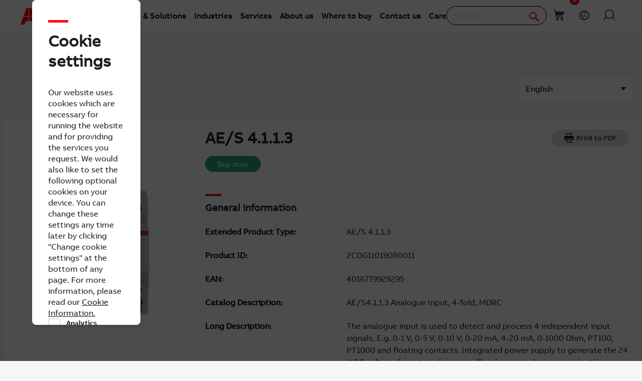

--- FILE ---
content_type: text/html
request_url: https://library.e.abb.com/staticResources/v4.11_AbbLibrary/DownloadSection/Authorization/index.html
body_size: 511
content:
<!DOCTYPE html>
<html lang="en">
  <head>
    <meta charset="UTF-8" />
    <meta
      name="viewport"
      content="width=device-width, initial-scale=1.0, shrink-to-fit=no"
    />
    <title>Download Section login</title>

    <!-- promise -->
    <script src="./bluebird.min.js"></script>
    <script src="./polyfills.js"></script>
    <script src="./msal-browser.min.js"></script>

    <style>
      .hidden {
        display: none;
      }
    </style>
  </head>

  <body
    style="
      margin: 0;
      line-height: 20px;
      font-size: 12px;
      font-family: 'ABBLibrary - ABBvoice', Verdana, Arial, sans-serif;
    "
  >
    <div class="btn-group ml-auto dropleft">
      <a
        id="loginLinkId"
        style="cursor: pointer"
        class="btn btn-secondary"
        onclick="signIn()"
        >Login</a
      >
    </div>

    <!-- importing app scripts (load order is important) -->
    <script type="text/javascript" src="./authConfig.js"></script>

    <!-- uncomment the above line and comment the line below if you would like to use the redirect flow -->
    <script type="text/javascript" src="./authPopup.js"></script>
  </body>
</html>


--- FILE ---
content_type: application/javascript
request_url: https://www07.abb.com/cdn/v18.6/scripts/jquery-tabs.min.js
body_size: 514
content:
/*! abb_portal_web 12-12-2024 */
!function(n){"use strict";n.fn.tabs=function(){var r,u=0,i=1,t={selectedTabClass:"selectedTab",gradientClass:"gradientHeadlineColors",appearance:null,container:null,initialize:function(n){r=t.sfBackend(),this.container=n,this.appearance=t.getAppearance(),t.addContentsMark(),t.setTabs(),t.setEvents()},getAppearance:function(){return 0<this.container.has(".appearanceNormal").length?u:i},addContentsMark:function(){this.container.find(".tabsContent>.lo_cols").each(function(t,i){t="tab"+(t+1),n(i).hasClass(t)||n(i).addClass(t)})},setTabs:function(){if(!r){var u,f,e=!1,i=0;try{window.location.hash&&(u=this.container.find(".tabsContent")).length&&(f=n(u[0]).children(),n.each(f,function(t,r){if(n(r).find("#"+decodeURI(window.location.hash.substring(1))).length)return i=t,!1}))}catch(u){i=0}this.container.find(".tab").each(function(n,r){0<i?i==n&&t.updateAndShow(r):e||(t.updateAndShow(r),e=!0)})}},updateAndShow:function(i){var r=n(i),i=n(i).data();t.updateMarkup(r),t.showTab(i.tabname)},setEvents:function(){this.container.find(".tab").click(function(n){n.preventDefault(),t.onTabChange(n.currentTarget)}),this.appearance==i&&this.container.find("select").change(function(i){i.preventDefault(),t.onTabChange(n(i.currentTarget).find("option:selected"))})},onTabChange:function(i){var i=n(i),r=i.data();t.updateMarkup(i),t.showTab(r.tabname),t.triggerTilesResizing()},sfBackend:function(){return n(document.documentElement).hasClass("sfPageEditorWrp")},triggerTilesResizing:function(){n("body").trigger("tilesResized")},updateMarkup:function(t){this.container.find(".tab").removeClass(this.selectedTabClass);var r=t.data();this.container.find('.tab.clickable[data-tabname="'+r.tabname+'"]').addClass(this.selectedTabClass),this.appearance==i&&this.container.find("select option").each(function(){n(this).attr("data-tabname")==r.tabname&&n(this).attr("selected",!0)})},showTab:function(n){this.container.find(".tabsContent>.lo_cols").hide(),this.container.find(".hideWhenSwitching").hide(),this.container.find(n).show()},adjustResponsiveStyles:function(n,t){this.container.find(".selectedTab").addClass(this.gradientClass),t.addClass("gradientGrayscale")}};t.initialize(n(this))}}(jQuery),$(".tabs").each(function(){$(this).tabs()});

--- FILE ---
content_type: image/svg+xml
request_url: https://search.abb.com/library/Download.aspx?DocumentID=9AKK108464A0309&DocumentPartId=SVG&Action=Launch
body_size: 25261
content:
<svg id="pfade" xmlns="http://www.w3.org/2000/svg" xmlns:xlink="http://www.w3.org/1999/xlink" viewBox="0 0 208.79 284.51"><defs><style>.cls-1{fill:none;}.cls-2{clip-path:url(#clip-path);}.cls-3{clip-path:url(#clip-path-2);}.cls-4{fill:#d4d4d4;}.cls-5{clip-path:url(#clip-path-3);}.cls-6{clip-path:url(#clip-path-4);}.cls-13,.cls-7{fill:#1d1d1b;}.cls-8{fill:#999;}.cls-13,.cls-14,.cls-15,.cls-16,.cls-20,.cls-8{fill-rule:evenodd;}.cls-9{clip-path:url(#clip-path-5);}.cls-10{clip-path:url(#clip-path-6);}.cls-11{clip-path:url(#clip-path-7);}.cls-12{clip-path:url(#clip-path-8);}.cls-14,.cls-19{fill:#fff;}.cls-15,.cls-18{fill:#c6c6c6;}.cls-16{fill:#929292;}.cls-17{fill:#bfbebe;}</style><clipPath id="clip-path"><polygon class="cls-1" points="202.96 273.48 202.09 272.75 202.18 271.65 203.37 270.27 205.29 268.91 206.44 270.18 206.85 271.24 206.34 272.52 205.57 273.25 204.65 273.67 202.96 273.48"/></clipPath><clipPath id="clip-path-2"><rect class="cls-1" x="201.87" y="268.63" width="5.28" height="5.28"/></clipPath><clipPath id="clip-path-3"><polygon class="cls-1" points="183.73 273.52 182.24 271.79 181.2 268.07 181.5 263.96 182.44 262.01 183.56 260.71 185.05 260.48 203.32 260.34 204.92 260.99 206.16 261.72 207.02 263.23 207.12 265.33 207.02 266.71 205.98 268.07 204.16 269.27 203.09 270.41 202.13 272.33 202.06 273.78 185.3 273.82 183.73 273.52"/></clipPath><clipPath id="clip-path-4"><rect class="cls-1" x="180.37" y="259.79" width="28.16" height="14.74"/></clipPath><clipPath id="clip-path-5"><polygon class="cls-1" points="106.81 270.18 106.39 271.24 106.9 272.52 107.68 273.25 108.59 273.66 110.28 273.48 111.16 272.75 111.06 271.65 109.87 270.28 107.95 268.9 106.81 270.18"/></clipPath><clipPath id="clip-path-6"><rect class="cls-1" x="106.01" y="268.63" width="5.58" height="5.28"/></clipPath><clipPath id="clip-path-7"><polygon class="cls-1" points="108.32 260.99 107.08 261.72 106.21 263.23 106.12 265.33 106.21 266.71 107.27 268.08 109.09 269.27 110.15 270.41 111.11 272.34 111.2 273.77 127.95 273.81 129.52 273.52 131.01 271.79 132.05 268.08 131.75 263.96 130.8 262.01 129.7 260.71 128.18 260.47 109.92 260.35 108.32 260.99"/></clipPath><clipPath id="clip-path-8"><rect class="cls-1" x="105.32" y="259.79" width="28.16" height="14.74"/></clipPath><image id="image" width="92" height="48" xlink:href="[data-uri]"/></defs><g class="cls-2"><g class="cls-3"><image width="17" height="17" transform="matrix(0.31, 0, 0, -0.31, 201.87, 273.91)" xlink:href="[data-uri]"/></g></g><polygon class="cls-4" points="206.44 270.18 206.42 270.19 206.82 271.24 206.33 272.51 205.56 273.23 204.65 273.64 202.97 273.46 202.11 272.74 202.2 271.66 203.39 270.29 205.29 268.93 206.42 270.2 206.44 270.18 206.42 270.19 206.44 270.18 206.45 270.17 205.3 268.87 203.36 270.26 202.16 271.64 202.06 272.76 202.95 273.5 204.66 273.69 205.58 273.27 206.37 272.53 206.87 271.24 206.46 270.17 206.45 270.17 206.44 270.18"/><g class="cls-5"><g class="cls-6"><use transform="matrix(0.31, 0, 0, -0.31, 180.37, 274.52)" xlink:href="#image"/></g></g><path class="cls-7" d="M184.67,273.48a1.92,1.92,0,0,1-1.17-.46,4.65,4.65,0,0,1-1.38-2.14,10.38,10.38,0,0,1-.57-3.43h0c0-.1,0-.21,0-.31a10.79,10.79,0,0,1,.94-4.56,4.39,4.39,0,0,1,1-1.41,2,2,0,0,1,1.2-.53.31.31,0,0,0,.31-.33.34.34,0,0,0-.34-.32,2.63,2.63,0,0,0-1.6.69,6.09,6.09,0,0,0-1.6,2.67,12.25,12.25,0,0,0-.58,3.79c0,.11,0,.22,0,.33h0a10.24,10.24,0,0,0,1,4.62,4.61,4.61,0,0,0,1.16,1.45,2.67,2.67,0,0,0,1.55.6.33.33,0,0,0,0-.65"/><path class="cls-7" d="M184.93,260.61a2.62,2.62,0,0,1,1.29.74c1.2,1.17,2,3.57,2,5.9a10.66,10.66,0,0,1-.16,1.8l.31.05L188,269a9.64,9.64,0,0,1-1.05,3,2.57,2.57,0,0,1-1.92,1.4.31.31,0,0,0-.27.35.31.31,0,0,0,.35.28,3.24,3.24,0,0,0,2.39-1.7,10.53,10.53,0,0,0,1.12-3.23h0a10.13,10.13,0,0,0,.17-1.91,11.1,11.1,0,0,0-1-4.64,6.15,6.15,0,0,0-1.17-1.71,3.22,3.22,0,0,0-1.61-.91.32.32,0,1,0-.13.62"/><polygon class="cls-8" points="173.76 271.69 174.13 271.05 174.37 270.34 174.31 269.27 173.95 268.49 183.92 268.45 185.03 268.65 185.48 269.73 185.39 270.6 184.88 271.65 173.76 271.69"/><path class="cls-7" d="M184.74,268.76l.09,0a1.57,1.57,0,0,1,.38,1c0,.1,0,.2,0,.3a2.34,2.34,0,0,1-.14.86.59.59,0,0,1-.25.34.31.31,0,0,0-.2.4.32.32,0,0,0,.4.2,1.12,1.12,0,0,0,.63-.7,2.88,2.88,0,0,0,.2-1.1c0-.12,0-.24,0-.37a2.5,2.5,0,0,0-.32-1,1.31,1.31,0,0,0-.3-.36.82.82,0,0,0-.43-.17.32.32,0,0,0-.34.29.31.31,0,0,0,.29.34"/><path class="cls-7" d="M173.58,268.76l.08,0a1,1,0,0,1,.23.42,2.72,2.72,0,0,1,.11.76,2.36,2.36,0,0,1-.19,1,.69.69,0,0,1-.15.23l-.08,0v0h0v0h0a.71.71,0,0,1-.23-.39,2.62,2.62,0,0,1-.13-.87,2.49,2.49,0,0,1,.18-1,.62.62,0,0,1,.15-.22l0,0h0a.32.32,0,1,0,0-.63.73.73,0,0,0-.48.2,1.7,1.7,0,0,0-.39.7,3.46,3.46,0,0,0-.13,1,3.17,3.17,0,0,0,.23,1.27,1.48,1.48,0,0,0,.29.43.69.69,0,0,0,.48.21.8.8,0,0,0,.5-.2,1.52,1.52,0,0,0,.41-.71,3.4,3.4,0,0,0,.14-1,2.85,2.85,0,0,0-.24-1.22,1.25,1.25,0,0,0-.31-.43.75.75,0,0,0-.5-.2.32.32,0,1,0,0,.63m11.1-.63H173.61a.32.32,0,1,0,0,.63h11.07a.32.32,0,1,0,0-.63"/><path class="cls-7" d="M184.83,271.26H173.69a.32.32,0,0,0-.32.32.32.32,0,0,0,.32.32h11.14a.32.32,0,0,0,.32-.32.32.32,0,0,0-.32-.32"/><polygon class="cls-8" points="173.72 265.98 174.08 265.33 174.25 264.65 174.09 263.55 173.85 262.77 183.88 262.73 184.84 263 185.43 264.01 185.29 264.88 184.84 265.93 174.08 265.79 173.72 265.98"/><path class="cls-7" d="M184.71,263.06a.8.8,0,0,1,.27.4,2.64,2.64,0,0,1,.15.9c0,.1,0,.2,0,.3l.31,0-.31,0a2,2,0,0,1-.23.77.52.52,0,0,1-.14.15l-.09,0h0a.32.32,0,0,0-.35.28.31.31,0,0,0,.28.35h.09a.76.76,0,0,0,.45-.15,1.21,1.21,0,0,0,.43-.56,3.09,3.09,0,0,0,.21-.81h0c0-.12,0-.24,0-.36a3.35,3.35,0,0,0-.19-1.13,1.35,1.35,0,0,0-.61-.75.32.32,0,0,0-.26.58"/><path class="cls-7" d="M173.4,263.09l.07,0a.92.92,0,0,1,.23.42,2.53,2.53,0,0,1,.11.78,2.47,2.47,0,0,1-.18,1,.56.56,0,0,1-.16.23l-.07,0v0h0v0h0a.8.8,0,0,1-.23-.4,2.72,2.72,0,0,1-.13-.88,2.46,2.46,0,0,1,.18-1,.76.76,0,0,1,.15-.24l0,0h0v0h0v0a.32.32,0,1,0,0-.63.67.67,0,0,0-.48.21,1.51,1.51,0,0,0-.39.69,3.24,3.24,0,0,0-.14,1,3.16,3.16,0,0,0,.24,1.27,1.21,1.21,0,0,0,.29.44.65.65,0,0,0,.48.21.75.75,0,0,0,.5-.2,1.64,1.64,0,0,0,.41-.72,3.4,3.4,0,0,0,.14-1,3.11,3.11,0,0,0-.24-1.24,1.25,1.25,0,0,0-.31-.43.7.7,0,0,0-.5-.2.32.32,0,1,0,0,.63"/><path class="cls-7" d="M184.71,262.42H173.53a.31.31,0,1,0,0,.62h11.18a.31.31,0,1,0,0-.62"/><path class="cls-7" d="M184.53,265.61H173.45a.32.32,0,0,0-.31.32.31.31,0,0,0,.31.32h11.08a.32.32,0,0,0,.32-.32.32.32,0,0,0-.32-.32"/><polyline class="cls-7" points="203.93 273.48 184.68 273.48 184.68 274.15 203.93 274.15"/><polyline class="cls-7" points="202.86 259.97 184.75 259.97 184.75 260.61 202.86 260.61"/><path class="cls-7" d="M202.7,260.61A4.21,4.21,0,0,1,206,262a4.48,4.48,0,0,1,1.11,3,3.87,3.87,0,0,1-2.22,3.62l.13.29-.12-.29a5.9,5.9,0,0,0-1.95,1.67,7.3,7.3,0,0,0-.78,1.21,3.08,3.08,0,0,0-.34,1.24,1.31,1.31,0,0,0,.51,1.06,2.45,2.45,0,0,0,1.49.38h.44a3.35,3.35,0,0,0,2.14-.94,2.66,2.66,0,0,0,.77-1.86,3,3,0,0,0-1.48-2.5l-.27-.17-.34.53.27.17a2.36,2.36,0,0,1,1.18,2,2,2,0,0,1-.58,1.42,2.68,2.68,0,0,1-1.74.74h0l-.39,0a1.89,1.89,0,0,1-1.11-.26.63.63,0,0,1-.25-.55,2.43,2.43,0,0,1,.27-1,6.36,6.36,0,0,1,1.15-1.59,4.33,4.33,0,0,1,1.26-1h0a4.51,4.51,0,0,0,2.58-4.2,5.11,5.11,0,0,0-1.27-3.4A4.89,4.89,0,0,0,202.7,260h-.32v.64Z"/><path class="cls-7" d="M172.93,263.74H154.5l-3.2-10.58a.63.63,0,0,0-1.22,0l-2.89,10.56h-7a.63.63,0,0,0-.63.63.64.64,0,0,0,.63.64h7.46a.62.62,0,0,0,.61-.47l2.44-8.9,2.7,8.92a.65.65,0,0,0,.61.45h18.9a.64.64,0,0,0,.64-.64.63.63,0,0,0-.64-.63m.19,5.67-8.4-.13-2.92-16.21a.66.66,0,0,0-.62-.53.64.64,0,0,0-.63.51l-3.24,16.23H140.08a.63.63,0,0,0-.64.63.64.64,0,0,0,.64.64h17.75a.64.64,0,0,0,.62-.51l2.69-13.46L163.57,270a.64.64,0,0,0,.61.53l8.93.13a.63.63,0,0,0,.64-.62.64.64,0,0,0-.63-.65"/><g class="cls-9"><g class="cls-10"><image width="18" height="17" transform="matrix(0.31, 0, 0, -0.31, 106.01, 273.91)" xlink:href="[data-uri]"/></g></g><polygon class="cls-4" points="106.81 270.18 106.78 270.18 106.37 271.24 106.88 272.53 107.66 273.27 108.59 273.69 110.29 273.5 111.18 272.76 111.08 271.64 109.89 270.26 107.95 268.87 106.79 270.17 106.78 270.18 106.81 270.18 106.82 270.2 107.95 268.93 109.86 270.29 111.04 271.66 111.13 272.74 110.28 273.46 108.59 273.64 107.69 273.23 106.92 272.51 106.42 271.24 106.83 270.19 106.81 270.18 106.82 270.2 106.81 270.18"/><g class="cls-11"><g class="cls-12"><use transform="matrix(0.31, 0, 0, -0.31, 105.32, 274.52)" xlink:href="#image"/></g></g><path class="cls-7" d="M128.6,274.13a2.62,2.62,0,0,0,1.55-.6,5.3,5.3,0,0,0,1.59-2.43,11.5,11.5,0,0,0,.61-3.64h0v-.33a11.52,11.52,0,0,0-1-4.85,5.13,5.13,0,0,0-1.18-1.61,2.6,2.6,0,0,0-1.6-.69.34.34,0,0,0-.34.32.32.32,0,0,0,.31.33,1.94,1.94,0,0,1,1.2.53,5.48,5.48,0,0,1,1.42,2.38,11.86,11.86,0,0,1,.54,3.59v.31h0a9.72,9.72,0,0,1-1,4.32,3.94,3.94,0,0,1-1,1.25,2,2,0,0,1-1.17.46.32.32,0,0,0-.31.34.31.31,0,0,0,.33.31"/><path class="cls-7" d="M128.18,260a3.31,3.31,0,0,0-1.61.91c-1.38,1.37-2.14,3.88-2.15,6.35a10.94,10.94,0,0,0,.17,1.91h0a10.2,10.2,0,0,0,1.13,3.23,3.22,3.22,0,0,0,2.39,1.7.31.31,0,0,0,.35-.28.32.32,0,0,0-.28-.35,2.57,2.57,0,0,1-1.92-1.4,9.64,9.64,0,0,1-1-3l-.32.06.32-.05a9.72,9.72,0,0,1-.16-1.8,10.44,10.44,0,0,1,.92-4.37,5.34,5.34,0,0,1,1-1.53,2.65,2.65,0,0,1,1.3-.74.3.3,0,0,0,.24-.37.31.31,0,0,0-.38-.25"/><polygon class="cls-8" points="139.48 271.69 139.11 271.05 138.88 270.34 138.93 269.27 139.3 268.49 129.32 268.45 128.21 268.65 127.77 269.73 127.86 270.6 128.36 271.65 139.48 271.69"/><path class="cls-7" d="M128.46,268.13a.82.82,0,0,0-.43.17,2.05,2.05,0,0,0-.63,1.41c0,.13,0,.25,0,.37a2.88,2.88,0,0,0,.2,1.1,1.15,1.15,0,0,0,.63.7.34.34,0,0,0,.41-.2.32.32,0,0,0-.21-.4.65.65,0,0,1-.24-.34,2.37,2.37,0,0,1-.15-.86c0-.1,0-.2,0-.3a1.9,1.9,0,0,1,.23-.8,1,1,0,0,1,.15-.18l.08,0a.32.32,0,0,0,.3-.34.32.32,0,0,0-.34-.29"/><path class="cls-7" d="M139.66,268.13a.72.72,0,0,0-.49.2,1.47,1.47,0,0,0-.42.69,3.22,3.22,0,0,0-.14,1,3,3,0,0,0,.25,1.27,1.23,1.23,0,0,0,.3.44.8.8,0,0,0,.5.2.65.65,0,0,0,.48-.21,1.5,1.5,0,0,0,.39-.7,3.4,3.4,0,0,0,.14-1,3,3,0,0,0-.24-1.22,1.26,1.26,0,0,0-.29-.43.7.7,0,0,0-.48-.2.32.32,0,0,0,0,.63h0a.9.9,0,0,1,.23.39,2.73,2.73,0,0,1,.12.82,2.47,2.47,0,0,1-.18,1,.84.84,0,0,1-.14.23l-.05,0h0v0h0v0l-.07,0a.87.87,0,0,1-.23-.42,2.64,2.64,0,0,1-.11-.81,2.39,2.39,0,0,1,.18-1,.82.82,0,0,1,.15-.23l.08,0a.32.32,0,1,0,0-.63m-11.1.63h11.08a.32.32,0,0,0,0-.63H128.56a.32.32,0,0,0,0,.63"/><path class="cls-7" d="M128.41,271.9h11.15a.33.33,0,0,0,.32-.32.32.32,0,0,0-.32-.32H128.41a.32.32,0,0,0-.32.32.33.33,0,0,0,.32.32"/><polygon class="cls-8" points="139.53 265.98 139.16 265.33 139 264.65 139.15 263.55 139.39 262.77 129.37 262.73 128.41 263 127.81 264.01 127.95 264.88 128.41 265.93 139.16 265.79 139.53 265.98"/><path class="cls-7" d="M128.28,262.48a1.31,1.31,0,0,0-.61.75,3.06,3.06,0,0,0-.19,1.12,2.42,2.42,0,0,0,0,.38h0a2.36,2.36,0,0,0,.32,1,.93.93,0,0,0,.31.34.74.74,0,0,0,.45.15h.09a.32.32,0,0,0,.28-.35.32.32,0,0,0-.35-.29h0l-.09,0a.76.76,0,0,1-.21-.29,2.33,2.33,0,0,1-.15-.63l-.32,0,.32,0c0-.1,0-.21,0-.31a2.63,2.63,0,0,1,.15-.89.8.8,0,0,1,.27-.4.32.32,0,0,0,.17-.42.32.32,0,0,0-.42-.16"/><path class="cls-7" d="M139.85,262.46a.73.73,0,0,0-.5.2,1.5,1.5,0,0,0-.42.7,3.21,3.21,0,0,0-.13,1,3.08,3.08,0,0,0,.24,1.28,1.25,1.25,0,0,0,.31.44.73.73,0,0,0,.5.2.69.69,0,0,0,.48-.21,1.68,1.68,0,0,0,.39-.71,3.79,3.79,0,0,0,.13-1,3,3,0,0,0-.23-1.23,1.35,1.35,0,0,0-.29-.43.69.69,0,0,0-.48-.21.32.32,0,1,0,0,.63h0a.81.81,0,0,1,.22.36,2.22,2.22,0,0,1,.14.88,2.57,2.57,0,0,1-.17,1,.82.82,0,0,1-.15.23l0,0h0l-.08,0a.9.9,0,0,1-.23-.42,2.76,2.76,0,0,1-.11-.82,2.46,2.46,0,0,1,.18-1,.81.81,0,0,1,.16-.23l.08,0a.32.32,0,0,0,0-.63"/><path class="cls-7" d="M128.53,263h11.18a.31.31,0,1,0,0-.62H128.53a.31.31,0,1,0,0,.62"/><path class="cls-7" d="M128.71,266.25h11.08a.32.32,0,0,0,.32-.32.32.32,0,0,0-.32-.32H128.71a.33.33,0,0,0-.32.32.32.32,0,0,0,.32.32"/><polyline class="cls-7" points="109.32 274.15 128.56 274.15 128.56 273.48 109.32 273.48"/><polyline class="cls-7" points="110.38 260.62 128.49 260.62 128.49 259.97 110.38 259.97"/><path class="cls-7" d="M110.54,260a4.91,4.91,0,0,0-3.72,1.58,5.1,5.1,0,0,0-1.27,3.39,4.52,4.52,0,0,0,2.59,4.21h0a5.49,5.49,0,0,1,1.7,1.49,6.05,6.05,0,0,1,.7,1.09,2.13,2.13,0,0,1,.27,1,.61.61,0,0,1-.25.55,1.85,1.85,0,0,1-1.11.26l-.39,0h0a2.7,2.7,0,0,1-1.75-.74,2,2,0,0,1-.58-1.42,2.32,2.32,0,0,1,1.19-2l.27-.18-.34-.53-.27.17a2.94,2.94,0,0,0-1.48,2.5,2.61,2.61,0,0,0,.76,1.86,3.35,3.35,0,0,0,2.14.94h.44a2.45,2.45,0,0,0,1.49-.38,1.24,1.24,0,0,0,.51-1.06,2.85,2.85,0,0,0-.34-1.23,6.93,6.93,0,0,0-1.26-1.76,5.07,5.07,0,0,0-1.46-1.14l-.13.3.13-.29a3.85,3.85,0,0,1-2.21-3.63,4.51,4.51,0,0,1,1.1-3,4.21,4.21,0,0,1,3.25-1.36h.32V260Z"/><polygon class="cls-7" points="147.2 284.47 148.47 284.47 148.47 282.03 149.5 281 151.88 284.47 153.47 284.47 150.37 280.11 153.27 277.21 151.7 277.21 148.47 280.51 148.47 277.21 147.2 277.21 147.2 284.47"/><polygon class="cls-7" points="154.11 284.47 155.32 284.47 155.32 279.13 155.35 279.13 158.66 284.47 160 284.47 160 277.21 158.79 277.21 158.79 282.56 158.77 282.56 155.45 277.21 154.11 277.21 154.11 284.47"/><polygon class="cls-7" points="163.27 280.7 160.7 284.47 162.16 284.47 164 281.69 165.81 284.47 167.35 284.47 164.78 280.7 167.18 277.21 165.76 277.21 164.04 279.77 162.39 277.21 160.87 277.21 163.27 280.7"/><polyline class="cls-7" points="160.53 196.68 198.78 170.91 198.43 170.38 160.17 196.15"/><path class="cls-13" d="M159.9,195.17a1.28,1.28,0,1,0,1.77.35,1.29,1.29,0,0,0-1.77-.35"/><path class="cls-14" d="M198.3,161.54a9.08,9.08,0,1,1-9.08,9.08,9.08,9.08,0,0,1,9.08-9.08"/><path class="cls-7" d="M198.3,161.54v.32a8.76,8.76,0,1,1-6.2,2.57,8.71,8.71,0,0,1,6.2-2.57v-.63a9.39,9.39,0,1,0,9.39,9.39,9.39,9.39,0,0,0-9.39-9.39Z"/><path class="cls-7" d="M195.7,169h2.18v6.28h1.59v-8.9h-1.18a1.65,1.65,0,0,1-.32.68,1.82,1.82,0,0,1-.6.46,2.82,2.82,0,0,1-.79.26,4.24,4.24,0,0,1-.88.08Z"/><path d="M145.05,221.53H126.13l-.07.06.07.07h18.92l.07-.07Zm-18.92-.77h19.1l.07-.07-.07-.07h-19.1l-.07.07Zm19.1-5.54h-19.1l-.07.07.07.07h19.1l.07-.07Zm-19.1-.76h18.92l.07-.07-.07-.07H126.13l-.07.07Zm.07,7.13v-.9l-.07-.07-.07.07v.9l.07.07Zm0-6.3v-.9l-.07-.07-.07.07v.9l.07.07Zm18.8,6.36a4.57,4.57,0,1,0,0-7.32v.1h.1A4.45,4.45,0,0,1,151,215a4.45,4.45,0,0,1,0,6,4.45,4.45,0,0,1-3.28,1.45,4.39,4.39,0,0,1-2.66-.89H145Zm6.44-3.66h.07a3.76,3.76,0,1,0-3.76,3.76,3.76,3.76,0,0,0,3.76-3.76h-.14a3.62,3.62,0,1,1-1.06-2.56,3.58,3.58,0,0,1,1.06,2.56Z"/><path class="cls-15" d="M166.44,218a2.48,2.48,0,1,0-2.48,2.48,2.47,2.47,0,0,0,2.48-2.48"/><path d="M166.44,218h.09a2.57,2.57,0,1,0-2.57,2.57,2.56,2.56,0,0,0,2.57-2.57h-.18a2.39,2.39,0,1,1-2.39-2.38,2.4,2.4,0,0,1,2.39,2.38Z"/><path d="M174.77,253.17H46.86a.68.68,0,1,0,0,1.35H174.77a.68.68,0,1,0,0-1.35m-128.14-.23V92.6a.68.68,0,0,0-.67-.68.69.69,0,0,0-.68.68V252.94a.68.68,0,0,0,.68.68.67.67,0,0,0,.67-.68m128.14-40.31H46.86a.68.68,0,1,0,0,1.35H174.77a.68.68,0,1,0,0-1.35M46.86,132.91H174.77a.68.68,0,1,0,0-1.35H46.86a.68.68,0,1,0,0,1.35m129.49,120V92.6a.68.68,0,1,0-1.35,0V252.94a.68.68,0,1,0,1.35,0m-131.07,0a1.57,1.57,0,0,0,1.58,1.58.68.68,0,0,0,0-1.35.24.24,0,0,1-.23-.23.67.67,0,0,0-.67-.67.68.68,0,0,0-.68.67m0-40.53A1.57,1.57,0,0,0,46.86,214a.68.68,0,0,0,0-1.35.23.23,0,0,1-.16-.06.26.26,0,0,1-.07-.16.67.67,0,0,0-.67-.68.68.68,0,0,0-.68.68m1.58-80.85a1.57,1.57,0,0,0-1.58,1.58.68.68,0,0,0,.68.67.67.67,0,0,0,.67-.67.24.24,0,0,1,.07-.16.2.2,0,0,1,.16-.07.68.68,0,0,0,0-1.35"/><path d="M144.09,215.25a4.58,4.58,0,0,0,0,5.48l.1,0v-.1a4.42,4.42,0,0,1,0-5.32v-.1Zm5.07,35.24,0-.7-.07-.07-.06.07,0,.7.07.07Zm14-.63h2.21l.07-.07-.07-.07h-2.21l-.07.07Zm2.21-21.31H144.33l-.07.07.07.07H165.4l.07-.07Zm0,9,1.8,1,.1,0,0-.09-1.8-1-.09,0Zm-21.11-8.89v21.17l.07.07.06-.07V228.62l-.06-.07Zm21.21,21.17V237.45l-.07-.07-.06.07v12.34l.06.07Zm0-17v-4.14l-.07-.07-.06.07v4.14l.06.07Zm1.81,5.73v-6.77l-.07-.06-.07.06v6.77l.07.07Zm-.11-6.83-1.8,1.05,0,.09.09,0,1.8-1,0-.09Z"/><polygon class="cls-16" points="144.33 249.76 149.04 249.76 149.04 253.83 152.84 253.83 152.84 249.76 159.29 249.76 159.24 253.83 163 253.83 162.95 249.76 165.42 249.76 165.42 237.5 167.25 238.64 167.25 231.78 165.42 232.83 165.42 228.62 144.33 228.62 144.33 249.76"/><polygon class="cls-7" points="144.33 249.76 144.33 249.83 148.97 249.83 148.97 253.9 152.91 253.9 152.91 249.83 159.22 249.83 159.17 253.9 163.06 253.9 163.02 249.83 165.49 249.83 165.49 237.62 167.32 238.77 167.32 231.66 165.49 232.71 165.49 228.55 144.26 228.55 144.26 249.83 144.33 249.83 144.33 249.76 144.4 249.76 144.4 228.69 165.35 228.69 165.35 232.95 167.18 231.9 167.18 238.52 165.35 237.37 165.35 249.69 162.88 249.69 162.93 253.77 159.31 253.77 159.36 249.69 152.77 249.69 152.77 253.77 149.11 253.77 149.11 249.69 144.33 249.69 144.33 249.76 144.4 249.76 144.33 249.76"/><path d="M150.15,249.86h1.09l.07-.07-.07-.07h-1.09l-.07.07Zm.85,0h1.49l.07-.07-.07-.07H151l-.07.07Zm9.85,0h1.45l.07-.07-.07-.07h-1.45l-.07.07Zm1.24,0h1.1l.07-.07-.07-.07h-1.1l-.07.07Zm-17.76,0h5.82l.06-.07-.06-.07h-5.82l-.07.07Zm8.16,0h8.36l.07-.07-.07-.07h-8.36l-.07.07Z"/><rect class="cls-7" x="145.15" y="229.76" width="9.52" height="18.26"/><path class="cls-15" d="M154.67,229.76h9.52v4c.61-.25,2.35-1.07,2.35-1.07v4.89l-2.35-1.07V248h-9.52Z"/><path d="M137.48,235.63h6.13l.06-.07-.06-.07h-6.13l-.07.07Zm6.13-1h-6.13l-.07.07.07.06h6.13l.06-.06Zm-6.2.07v.9l.07.07.07-.07v-.9l-.07-.07Zm6.26.9v-.9l-.06-.07-.07.07v.9l.07.07Zm26.87,2.68h.9l.07-.07-.07-.07h-.9l-.07.07Zm-2.61-2.61h2.61l.07-.07-.07-.07h-2.61l-.07.07Zm3.51,0h2.61l.07-.07-.07-.07h-2.61l-.07.07Zm2.61-1h-2.61l-.07.07.07.06h2.61l.07-.06Zm-3.51,0h-2.61l-.07.07.07.06h2.61l.07-.06Zm.9-2.61h-.9l-.07.06.07.07h.9l.07-.07Zm-3.58,2.68v.9l.07.07.07-.07v-.9l-.07-.07Zm2.61-2.62v2.62l.07.06.07-.06V232l-.07-.06Zm0,3.52v2.61l.07.07.07-.07v-2.61l-.07-.07Zm1,2.61v-2.61l-.07-.07-.07.07v2.61l.07.07Zm0-3.51V232l-.07-.06-.07.06v2.62l.07.06Zm2.61.9v-.9l-.07-.07-.07.07v.9l.07.07Z"/><path d="M174.77,254.52a1.57,1.57,0,0,0,1.58-1.58.68.68,0,0,0-1.35,0,.2.2,0,0,1-.07.16.24.24,0,0,1-.16.07.68.68,0,0,0,0,1.35Zm0-40.54a1.57,1.57,0,0,0,1.58-1.57.68.68,0,1,0-1.35,0,.21.21,0,0,1-.07.16.23.23,0,0,1-.16.06.68.68,0,0,0,0,1.35m1.58-80.84a1.57,1.57,0,0,0-1.58-1.58.68.68,0,0,0,0,1.35.2.2,0,0,1,.16.07.24.24,0,0,1,.07.16.68.68,0,0,0,1.35,0M46.86,92.37H174.77a.68.68,0,0,0,.68-.67.69.69,0,0,0-.68-.68H46.86a.69.69,0,0,0-.68.68.68.68,0,0,0,.68.67m0-1.35a1.62,1.62,0,0,0-1.12.46h0a1.62,1.62,0,0,0-.46,1.12.68.68,0,0,0,1.35,0,.24.24,0,0,1,.23-.23.67.67,0,0,0,.67-.67.68.68,0,0,0-.67-.68M176.35,92.6a1.62,1.62,0,0,0-.46-1.12h0a1.62,1.62,0,0,0-1.12-.46.68.68,0,0,0-.67.68.67.67,0,0,0,.67.67.24.24,0,0,1,.16.07h0a.24.24,0,0,1,.07.16.68.68,0,0,0,1.35,0"/><polygon points="175.31 211.53 125.59 211.53 125.52 211.6 125.59 211.67 175.31 211.67 175.38 211.6 175.31 211.53"/><path class="cls-17" d="M175.31,211.19H125.59l-.07.07.07.07h49.72l.07-.07Zm0-21.92H125.59l-.07.07.07.06h49.72l.07-.06Zm0-.39H125.59l-.07.07.07.07h49.72l.07-.07Zm-49.72,0h7.33l.07-.07-.07-.07h-7.33l-.07.07Zm41.13,0h8.59l.07-.07-.07-.07h-8.59l-.07.07Z"/><path d="M125.59,188.83h7.33l.07-.07-.07-.07h-7.33l-.07.07Zm41.13,0h8.59l.07-.07-.07-.07h-8.59l-.07.07ZM125.3,211.24V189.12l-.07-.07-.07.07v22.12l.07.07Z"/><polygon class="cls-17" points="125.66 211.6 125.66 188.76 125.59 188.69 125.52 188.76 125.52 211.6 125.59 211.67 125.66 211.6"/><path d="M133,188.78v0l-.07-.07-.07.07v0l.07.06Zm-.12-.07h0v.1h.1v-.1Zm33.9,0h-.1v.1h.1Zm0,.07v0l-.07-.07-.07.07v0l.07.07Z"/><path class="cls-17" d="M175.38,211.6V188.76l-.07-.07-.06.07V211.6l.06.07Zm-49.79-22.91a.43.43,0,0,0-.39.25l0,.09.1,0a.3.3,0,0,1,.26-.17l.07-.07Zm0,.19a.44.44,0,0,0-.39.24l0,.1.1,0a.28.28,0,0,1,.26-.17l.07-.07Z"/><path d="M175.31,211.67a.43.43,0,0,0,.43-.43l-.07-.07-.07.07a.29.29,0,0,1-.29.29l-.07.07Zm-49.72-23a.43.43,0,0,0-.43.43l.07.07.07-.07a.29.29,0,0,1,.29-.29l.07-.07Zm-.43,22.55a.42.42,0,0,0,.12.3.48.48,0,0,0,.31.13l.07-.07-.07-.07a.29.29,0,0,1-.21-.09.3.3,0,0,1-.08-.2l-.07-.07Zm50.58-22.12a.42.42,0,0,0-.12-.3.44.44,0,0,0-.31-.13l-.07.07.07.07a.29.29,0,0,1,.21.09.28.28,0,0,1,.08.2l.07.07Z"/><path class="cls-17" d="M175.74,189.31a.43.43,0,0,0-.43-.43l-.07.07.07.07a.29.29,0,0,1,.29.29l.07.07ZM125.2,189l0,.16,0,.08.08-.05,0-.16,0-.08Zm0,0h0l0,.08.09,0h0l0-.09Z"/><path d="M166.72,188.69h0l0,0h0v.1h.11l0-.06v.07h0l.07-.07Zm-.07,0-.07.06h0l-.1.1v.1h.1l.1-.1-.05,0,0,0,.08-.06v-.1Zm-33.49.16-.1-.1h0l-.07-.07h-.1v.1l.08.06.1.1h.09Zm-.18-.17h0l0,0h0l-.07.07.07.07h0v-.07l0,.06H133Z"/><path class="cls-17" d="M125.18,211.29h.41l.07-.07-.07-.07h-.14v0h-.11v0h-.09v.06l0-.06h0l0,.06,0-.05h-.1Zm.11-22,0-.16,0-.08-.08,0,0,.16,0,.08Zm.3-.06h-.34v.07l0-.06h0l0,.06,0,0h-.1v.1h.41l.07-.06Zm49.72,22.06h.41v-.1h-.1l0,.05,0-.06h0l0,.06,0-.06h-.09v0h-.18v0h-.07l-.06.07Zm.32-22.07h0l0,0,0-.06h0l0,.06,0-.07h-.34l-.06.07.07.06h.4v-.1Z"/><path d="M125.77,189h49.36l.07-.07-.07-.07H125.77l-.07.07Zm41-.16h8.41l.07-.07-.07-.07h-8.41l-.07.07Zm-40.95,0h7.15l.07-.06-.07-.07h-7.15l-.07.07Zm0,0,.15.16h.1v-.1l-.15-.16h-.1Zm0,0v.16l.07.07.07-.07v-.16l-.07-.07ZM175,189l.14-.15v-.1h-.1l-.14.16v.1Zm.16,0v-.16l-.07-.07-.07.07v.16l.07.07Zm-42.33-.12.15.16h.09v-.1l-.15-.16h-.1Zm33.76.16.14-.15v-.1h-.1l-.14.15v.1Z"/><rect class="cls-7" x="47.31" y="134.03" width="127.01" height="5.95"/><polygon class="cls-7" points="47.31 134.03 47.31 134.09 174.25 134.09 174.25 139.9 47.38 139.9 47.38 134.03 47.31 134.03 47.31 134.09 47.31 134.03 47.24 134.03 47.24 140.04 174.39 140.04 174.39 133.96 47.24 133.96 47.24 134.03 47.31 134.03"/><polygon class="cls-13" points="58.2 191.07 56.81 192.51 57.57 192.51 58.56 191.52 59.37 192.51 60.31 192.51 59.05 191.03 60.27 189.73 59.5 189.73 58.69 190.58 57.97 189.73 57.08 189.73 58.2 191.07"/><polygon class="cls-13" points="49.93 192.51 50.65 192.51 50.65 191.75 50.97 191.39 51.91 192.51 52.85 192.51 51.51 190.9 52.58 189.73 51.82 189.73 50.7 190.9 50.7 189.73 49.93 189.73 49.93 192.51"/><polygon class="cls-13" points="53.35 192.51 54.16 192.51 54.16 190.81 55.41 192.51 56.31 192.51 56.31 189.73 55.55 189.73 55.55 191.48 54.34 189.73 53.39 189.73 53.35 192.51"/><path class="cls-13" d="M59.5,189.55a7.61,7.61,0,0,0-8.8,0h-.77a7,7,0,0,1,5.17-1.93,7.16,7.16,0,0,1,5.21,1.93Z"/><path class="cls-7" d="M167,118.63a2.92,2.92,0,0,0-2.94,3,3,3,0,0,0,.85,2.11,2.87,2.87,0,0,0,2.09.87,3,3,0,0,0,3-3,2.92,2.92,0,0,0-.88-2.09,3,3,0,0,0-2.11-.86.15.15,0,0,0-.14.15.14.14,0,0,0,.14.14,2.67,2.67,0,0,1,2.7,2.66,2.7,2.7,0,0,1-2.7,2.7,2.67,2.67,0,0,1-2.66-2.7,2.63,2.63,0,0,1,2.66-2.66.14.14,0,0,0,.14-.14.15.15,0,0,0-.14-.15"/><path class="cls-7" d="M167,120.39l0,0h0l.08,0,0,0,0,0h.2l.1,0h0l0,0,.13-.07-.06-.11-.13.07h0l0,0-.06,0h-.13l0,0h0l-.08,0-.08-.07-.09.08Zm0-.09,0,0-.07,0-.07,0h-.12l0,0h0l-.09,0-.07-.07-.09.08.08.09h0l.08,0,0,0v0h.21l.1,0,.08,0h0l.09-.1-.09-.08Zm-1.19,1.36,0,0h0l0-.1h0v0l0-.07,0,0-.05-.09v-.09l0-.09h0l-.09-.09-.09.09.08.07,0,.06v.09l0,.06,0,.06h0v0l0,.06-.08.08.09.09Zm-.09,0,0,0,0,.06V122l0,.06-.08.08.09.08.08-.08h0l0-.09h0v-.31h0l0-.1h0l-.09-.09-.09.09Zm1.32,1.15,0,0h0l-.1,0h-.33l-.09.05h0l-.09.1.09.08.07-.07.06,0h.26l.06,0,.08.07.09-.08Zm0,.09,0,0,.06,0h0l.08,0h0l.07,0,0,0h0l.14.07.06-.11-.13-.07,0,0h0l-.09,0h-.13l-.08,0h0l-.1.05h0l-.09.1.09.08Zm1.19-1.36,0,0h0l0,.09,0,.09h0V122l0,0v.09l.17.09.06-.11-.1,0V122l0,0v-.12l0-.07,0-.07.07-.08-.08-.09Zm.09,0,0,0,0-.07h0l0,0v-.13l0-.06,0,0h0l.07-.14-.11-.06-.07.13,0,0h0l0,.09v.22l.05,0,0,.08h0l.1.1.08-.09Zm.34-.84,0-.13h0l-.09-.09-.08-.12h0l-.09-.09-.08-.08h0l-.12-.08-.08-.08h0l-.19-.06,0,.11.17.06.07.07h0l.13.08.07.08.08.07.08.12h0l.08.07.06.17.11,0Zm-2.52-.74-.12.09-.13.08h0l-.09.09-.07.08-.12.08h0l-.09.13-.08.08h0l-.06.2.11,0,.06-.17.07-.07h0l.08-.12.11-.07h0l.09-.08.08-.08.12-.08.17-.12-.07-.1Zm1.76,3.28.12-.08.08,0h0l.13-.09h0l.08-.12.08-.08.09-.08h0l.08-.13.12-.17-.1-.07-.12.17-.08.12-.07.08-.09.08h0l-.08.11-.11.08-.08,0h0l-.18.12.07.1Zm-2.56-.69,0,.09h0l.09.13h0l.09.09.08.08.12.12.08.09h0l.13,0,.11.11.09-.08-.12-.13h0l-.13,0-.07-.07-.12-.13-.09-.08-.08-.08-.07-.11-.07-.14-.11.06Zm3.35-.11-.58-.58-.08.09.58.58Zm-.74.75-.58-.59-.09.09.59.58Zm-1.19-2.68-.58-.58-.09.08.58.59Zm-.74.74-.59-.58-.08.09.58.58Zm2.59-2-1.28,1.28.08.09,1.28-1.29Zm.7.7-1.28,1.28.08.09,1.28-1.29Zm-2.68,2.67-1.24,1.24.09.09,1.24-1.24Zm-.7-.7-1.28,1.24.08.09,1.29-1.24Z"/><path class="cls-13" d="M171.41,119.93h.16c0-.08-.08-.16-.16-.12a.18.18,0,0,0-.17.12c0,.08.08.17.17.13a.19.19,0,0,0,.16-.13Z"/><polygon class="cls-7" points="170.83 120.31 171.59 122.35 172.02 120.22 171.4 119.93 170.83 120.31"/><polygon class="cls-7" points="170.83 120.31 170.68 120.37 171.64 122.96 172.21 120.12 171.39 119.74 170.63 120.25 170.68 120.37 170.83 120.31 170.92 120.45 171.42 120.12 171.83 120.31 171.54 121.75 170.99 120.25 170.83 120.31 170.92 120.45 170.83 120.31"/><path class="cls-7" d="M162.67,121.5a4.43,4.43,0,0,1,2.5-3.86h0a4.19,4.19,0,0,1,1.91-.45,4.49,4.49,0,0,1,2.66.88l.14-.2-.15.2a5.71,5.71,0,0,1,1,.86,1.9,1.9,0,0,1,.47,1,.25.25,0,0,0,.49,0,2.44,2.44,0,0,0-.59-1.29,6.49,6.49,0,0,0-1-.94h0a5,5,0,0,0-2.95-1,4.75,4.75,0,0,0-2.13.5l.11.22-.1-.22a4.92,4.92,0,0,0-2.78,4.29.25.25,0,0,0,.24.25.24.24,0,0,0,.25-.24"/><path class="cls-7" d="M162.5,127.5a.38.38,0,0,1-.21-.07.6.6,0,0,1-.14-.2,2.21,2.21,0,0,1-.07-.3c0-.11,0-.23,0-.35s0-.25,0-.36a1.77,1.77,0,0,1,.07-.29.45.45,0,0,1,.14-.2.32.32,0,0,1,.21-.08.33.33,0,0,1,.22.08.44.44,0,0,1,.13.2,1.12,1.12,0,0,1,.07.29,2.06,2.06,0,0,1,0,.36,2,2,0,0,1,0,.35,1.32,1.32,0,0,1-.07.3.58.58,0,0,1-.13.2.38.38,0,0,1-.22.07m0-2.17a.94.94,0,0,0-.3,0,.72.72,0,0,0-.37.37,2,2,0,0,0-.1.26,1.35,1.35,0,0,0,0,.28c0,.1,0,.2,0,.29s0,.18,0,.28a1.35,1.35,0,0,0,0,.28,2.15,2.15,0,0,0,.1.27.8.8,0,0,0,.15.21.54.54,0,0,0,.22.15.94.94,0,0,0,.3.06.84.84,0,0,0,.3-.06.48.48,0,0,0,.22-.15.65.65,0,0,0,.16-.21,1.22,1.22,0,0,0,.09-.27,2,2,0,0,0,.06-.56c0-.09,0-.19,0-.29a2.74,2.74,0,0,0,0-.28,1.14,1.14,0,0,0-.09-.26.69.69,0,0,0-.16-.22.71.71,0,0,0-.22-.15.85.85,0,0,0-.3,0"/><rect class="cls-7" x="163.69" y="127.31" width="0.48" height="0.46"/><path class="cls-7" d="M165.39,127.5a.41.41,0,0,1-.19,0l-.13-.11a.35.35,0,0,1-.08-.16.63.63,0,0,1,0-.19.58.58,0,0,1,0-.19.35.35,0,0,1,.08-.16l.13-.1a.41.41,0,0,1,.19,0,.34.34,0,0,1,.18,0l.14.11a.71.71,0,0,1,.08.15,1.11,1.11,0,0,1,0,.19,1.23,1.23,0,0,1,0,.19.71.71,0,0,1-.08.15l-.14.12a.48.48,0,0,1-.18,0m.77-1.52a.83.83,0,0,0-.07-.27.62.62,0,0,0-.16-.2.74.74,0,0,0-.23-.14.77.77,0,0,0-.27,0,.73.73,0,0,0-.3,0,.59.59,0,0,0-.23.14.68.68,0,0,0-.17.21,1.23,1.23,0,0,0-.12.26,1.36,1.36,0,0,0-.06.29,1.42,1.42,0,0,0,0,.29,2.61,2.61,0,0,0,0,.4,2.84,2.84,0,0,0,.08.34.72.72,0,0,0,.16.27.64.64,0,0,0,.25.18,1,1,0,0,0,.36.07.88.88,0,0,0,.33-.07.74.74,0,0,0,.25-.17.78.78,0,0,0,.17-.26,1.13,1.13,0,0,0,0-.32.8.8,0,0,0,0-.32.61.61,0,0,0-.15-.26.66.66,0,0,0-.23-.17.88.88,0,0,0-.33-.06.64.64,0,0,0-.2,0,.46.46,0,0,0-.18.1.47.47,0,0,0-.13.15h0a1.49,1.49,0,0,1,0-.21,1.7,1.7,0,0,1,0-.22,1.19,1.19,0,0,1,.08-.2.47.47,0,0,1,.14-.14.38.38,0,0,1,.22-.06.43.43,0,0,1,.17,0l.12.12a.49.49,0,0,1,.06.17Z"/><polygon class="cls-7" points="167.52 127.78 167.93 127.78 167.93 125.98 167.94 125.98 169.05 127.78 169.5 127.78 169.5 125.33 169.1 125.33 169.1 127.13 169.09 127.13 167.97 125.33 167.52 125.33 167.52 127.78"/><path class="cls-7" d="M170,127.78h.39v-1.06a.54.54,0,0,1,0-.19l.09-.15.12-.09.15,0a.32.32,0,0,1,.18,0l.1.12a.66.66,0,0,1,0,.21v1.14h.39v-1a.68.68,0,0,1,0-.26.4.4,0,0,1,.12-.16.38.38,0,0,1,.22-.06.48.48,0,0,1,.18,0l.09.1a.33.33,0,0,1,0,.15,1.15,1.15,0,0,1,0,.19v1h.39v-1.23a.66.66,0,0,0-.07-.34.43.43,0,0,0-.2-.2.79.79,0,0,0-.55,0,.77.77,0,0,0-.18.1,1.14,1.14,0,0,0-.15.16.39.39,0,0,0-.11-.17.61.61,0,0,0-.18-.09.65.65,0,0,0-.21,0l-.24,0a.62.62,0,0,0-.17.11.64.64,0,0,0-.13.15h0V126H170Z"/><path class="cls-7" d="M90.16,117.07h.25a.86.86,0,0,1,.23.06.4.4,0,0,1,.15.14.46.46,0,0,1,.06.25.53.53,0,0,1-.06.26.55.55,0,0,1-.18.16.6.6,0,0,1-.27.06.51.51,0,0,1-.28-.08.47.47,0,0,1-.17-.2.68.68,0,0,1,0-.29h-.43a1.16,1.16,0,0,0,.06.38.79.79,0,0,0,.18.29.73.73,0,0,0,.29.19,1.19,1.19,0,0,0,.4.07,1.1,1.1,0,0,0,.37-.06,1.08,1.08,0,0,0,.3-.16.73.73,0,0,0,.2-.26.74.74,0,0,0,.08-.34.78.78,0,0,0-.06-.31.63.63,0,0,0-.16-.23.62.62,0,0,0-.26-.12h0a.74.74,0,0,0,.21-.13.67.67,0,0,0,.12-.2.64.64,0,0,0,0-.24.71.71,0,0,0,0-.26,1,1,0,0,0-.13-.2.85.85,0,0,0-.19-.14.92.92,0,0,0-.23-.09,1.07,1.07,0,0,0-.25,0,1,1,0,0,0-.36.07.77.77,0,0,0-.45.48,1,1,0,0,0-.07.36h.43a1.23,1.23,0,0,1,0-.2.61.61,0,0,1,.09-.18l.14-.12a.53.53,0,0,1,.19,0,.71.71,0,0,1,.22,0,.47.47,0,0,1,.15.13.46.46,0,0,1,0,.2.46.46,0,0,1,0,.21l-.14.13-.19.07h-.21Z"/><path class="cls-7" d="M132.56,98.18a1.17,1.17,0,0,1,0,.32.77.77,0,0,1-.12.28.48.48,0,0,1-.21.19.59.59,0,0,1-.31.08.6.6,0,0,1-.3-.07.6.6,0,0,1-.21-.18.87.87,0,0,1-.14-.27,1.29,1.29,0,0,1,0-.35,1.31,1.31,0,0,1,.07-.46.62.62,0,0,1,.62-.41.54.54,0,0,1,.29.07.7.7,0,0,1,.22.2,1,1,0,0,1,.13.28,1.12,1.12,0,0,1,0,.32m-1.9,1.23h.52v-.34h0a.62.62,0,0,0,.15.2.57.57,0,0,0,.21.13.94.94,0,0,0,.24.06l.25,0a1.18,1.18,0,0,0,.39-.07.88.88,0,0,0,.3-.2,1.21,1.21,0,0,0,.21-.28,1.8,1.8,0,0,0,.12-.35,1.72,1.72,0,0,0,0-.39,1.7,1.7,0,0,0-.07-.51,1.32,1.32,0,0,0-.21-.41,1.12,1.12,0,0,0-.36-.29,1.36,1.36,0,0,0-.51-.1.92.92,0,0,0-.28.05.91.91,0,0,0-.26.13.8.8,0,0,0-.2.21h0V96h-.55Z"/><path class="cls-7" d="M62.94,228a.46.46,0,0,1,.21.05.35.35,0,0,1,.15.12.46.46,0,0,1,.09.17.71.71,0,0,1,0,.21.65.65,0,0,1-.12.39.44.44,0,0,1-.15.12.47.47,0,0,1-.42,0,.44.44,0,0,1-.15-.12,1.42,1.42,0,0,1-.08-.18.76.76,0,0,1,0-.21.66.66,0,0,1,0-.21.54.54,0,0,1,.08-.17.37.37,0,0,1,.15-.13.65.65,0,0,1,.21,0m-.85,1.69a.73.73,0,0,0,.07.29.68.68,0,0,0,.18.23.58.58,0,0,0,.25.15.73.73,0,0,0,.3,0,1.16,1.16,0,0,0,.34,0,1.13,1.13,0,0,0,.26-.16,1.55,1.55,0,0,0,.19-.24,1.26,1.26,0,0,0,.12-.29,1.08,1.08,0,0,0,.07-.31,1.84,1.84,0,0,0,0-.33,3.15,3.15,0,0,0,0-.44,1.93,1.93,0,0,0-.09-.38,1,1,0,0,0-.17-.31.77.77,0,0,0-.27-.19.94.94,0,0,0-.39-.07.92.92,0,0,0-.38.07.67.67,0,0,0-.29.19.79.79,0,0,0-.18.29,1,1,0,0,0-.06.36,1.06,1.06,0,0,0,.06.37.73.73,0,0,0,.17.28.83.83,0,0,0,.26.19,1,1,0,0,0,.35.06.59.59,0,0,0,.23,0,.56.56,0,0,0,.2-.11.39.39,0,0,0,.14-.17h0a2.15,2.15,0,0,1,0,.23,2,2,0,0,1,0,.24.85.85,0,0,1-.09.22.44.44,0,0,1-.39.22.42.42,0,0,1-.2,0l-.13-.13a.6.6,0,0,1-.06-.19Z"/><polygon class="cls-7" points="68.81 249.69 71.61 249.69 71.61 249.07 69.53 249.07 69.53 245.61 68.81 245.61 68.81 249.69"/><rect class="cls-18" x="55.38" y="234.73" width="56.12" height="6.31"/><path class="cls-15" d="M104,231.61a6.27,6.27,0,1,1-6.27,6.27,6.27,6.27,0,0,1,6.27-6.27"/><path class="cls-15" d="M90.22,231.61A6.27,6.27,0,1,1,84,237.88a6.26,6.26,0,0,1,6.27-6.27"/><path class="cls-15" d="M76.5,231.61a6.27,6.27,0,1,1-6.28,6.27,6.27,6.27,0,0,1,6.28-6.27"/><path class="cls-15" d="M62.77,231.61a6.27,6.27,0,1,1-6.27,6.27,6.27,6.27,0,0,1,6.27-6.27"/><path class="cls-7" d="M55,234.76v6.31a.32.32,0,0,0,.63,0v-6.31a.32.32,0,1,0-.63,0m.32,6.62h2a.32.32,0,0,0,0-.63h-2a.32.32,0,1,0,0,.63m12.9-.31v.31H71v-.63h-2.8v.63H71v-.63h-2.8v.32Zm13.73,0v.31h2.8v-.63H82v.63h2.8v-.63H82v.32Zm13.72,0v.31h2.81v-.63H95.68v.63h2.81v-.63H95.68v.32Zm13.73,0v.31h2.09v-.63h-2.09v.63h2.09v-.63h-2.09v.32Zm2.09-6.31v-.32h-2.09v.64h2.09v-.64h-2.09v.64h2.09v-.32Zm-13,0v-.32H95.68v.64h2.81v-.64H95.68v.64h2.81v-.32Zm-13.73,0v-.32H82v.64h2.8v-.64H82v.64h2.8v-.32Zm-13.73,0v-.32h-2.8v.64H71v-.64h-2.8v.64H71v-.32Zm-13.72-.32h-2a.32.32,0,0,0-.32.32.32.32,0,0,0,.32.32h2a.31.31,0,0,0,.31-.32.32.32,0,0,0-.31-.32m11.19.16a6.62,6.62,0,0,0-11.47,0,.32.32,0,0,0,.12.44.32.32,0,0,0,.43-.12,6,6,0,0,1,10.37,0,.33.33,0,0,0,.44.12.32.32,0,0,0,.11-.44m27.46,0a6.62,6.62,0,0,0-11.47,0,.32.32,0,0,0,.11.44.33.33,0,0,0,.44-.12,6,6,0,0,1,10.37,0,.32.32,0,1,0,.55-.32m-13.73,0a6.62,6.62,0,0,0-11.47,0,.32.32,0,0,0,.12.44.32.32,0,0,0,.43-.12,6,6,0,0,1,10.37,0,.33.33,0,0,0,.44.12.32.32,0,0,0,.11-.44m-11.47,6.63a6.62,6.62,0,0,0,11.47,0,.32.32,0,1,0-.55-.32,6,6,0,0,1-10.37,0,.32.32,0,1,0-.55.32m13.73,0a6.62,6.62,0,0,0,11.47,0,.32.32,0,0,0-.12-.44.31.31,0,0,0-.43.12,6,6,0,0,1-10.37,0,.32.32,0,1,0-.55.32m13.73,0a6.62,6.62,0,0,0,11.47,0,.33.33,0,0,0-.12-.44.31.31,0,0,0-.43.12,6,6,0,0,1-10.37,0,.33.33,0,0,0-.44-.12.32.32,0,0,0-.11.44m11.47-6.63a6.62,6.62,0,0,0-11.47,0,.32.32,0,0,0,.11.44.34.34,0,0,0,.44-.12,6,6,0,0,1,10.37,0,.32.32,0,0,0,.43.12.34.34,0,0,0,.12-.44M57,241.23a6.62,6.62,0,0,0,11.47,0,.32.32,0,1,0-.55-.32,6,6,0,0,1-10.37,0,.32.32,0,1,0-.55.32"/><path class="cls-14" d="M67.27,237.88a4.51,4.51,0,1,0-4.5,4.5,4.51,4.51,0,0,0,4.5-4.5"/><path d="M67.27,237.88h.32a4.82,4.82,0,1,0-4.82,4.82,4.82,4.82,0,0,0,4.82-4.82H67a4.18,4.18,0,1,1-1.22-3,4.17,4.17,0,0,1,1.22,3Z"/><path d="M62.79,236l-.15-.06-.27.72v.12l.09.09h.12l.08-.09.27-.72a.15.15,0,0,0-.09-.2.16.16,0,0,0-.2.09l.15.06-.15-.06-.27.72v.12l.09.09h.12l.08-.09.27-.72a.15.15,0,0,0-.09-.2.16.16,0,0,0-.2.09Zm-1.31-.32-.11-.11-.93.93,0,.11,0,.12.11,0,.11,0,.93-.93a.15.15,0,0,0,0-.23.16.16,0,0,0-.22,0l.11.11-.11-.11-.93.93,0,.11,0,.12.11,0,.11,0,.93-.93a.15.15,0,0,0,0-.23.16.16,0,0,0-.22,0Zm-2.31,4.93.11.11,2.42-2.42a.16.16,0,0,0,0-.22.15.15,0,0,0-.23,0l-2.42,2.41,0,.12,0,.11.12,0,.11,0-.11-.11.11.11,2.42-2.42a.16.16,0,0,0,0-.22.15.15,0,0,0-.23,0l-2.42,2.41,0,.12,0,.11.12,0,.11,0Zm3.89-3.89.11.11,2.42-2.42a.16.16,0,0,0,0-.22.17.17,0,0,0-.23,0l-2.42,2.42,0,.11,0,.11.12.05.11-.05-.11-.11.11.11,2.42-2.42a.16.16,0,0,0,0-.22.17.17,0,0,0-.23,0l-2.42,2.42,0,.11,0,.11.12.05.11-.05Zm3.31-1.53-.12-.11-2.4,2.4-.05.11.05.12.11,0,.12,0,2.4-2.41a.16.16,0,0,0,0-.22.17.17,0,0,0-.23,0l.12.11-.12-.11-2.4,2.4-.05.11.05.12.11,0,.12,0,2.4-2.41a.16.16,0,0,0,0-.22.17.17,0,0,0-.23,0Zm-3.89,3.89-.12-.11L60,241.37l-.05.11.05.11.11,0,.11,0,2.42-2.42a.16.16,0,0,0,0-.22.17.17,0,0,0-.23,0l.12.11-.12-.11L60,241.37l-.05.11.05.11.11,0,.11,0,2.42-2.42a.16.16,0,0,0,0-.22.17.17,0,0,0-.23,0Zm.27.72.15.06.27-.73a.15.15,0,0,0-.1-.2.16.16,0,0,0-.2.09l-.27.73v.12l.09.08h.12l.09-.08-.15-.06.15.06.27-.73a.15.15,0,0,0-.1-.2.16.16,0,0,0-.2.09l-.27.73v.12l.09.08h.12l.09-.08Zm1.3.32.12.11.92-.93a.15.15,0,0,0,0-.23.16.16,0,0,0-.22,0l-.93.93,0,.12,0,.11.11,0,.12,0-.12-.11.12.11.92-.93a.15.15,0,0,0,0-.23.16.16,0,0,0-.22,0l-.93.93,0,.12,0,.11.11,0,.12,0Zm-2.47-2.47,0-.15-.72.27-.09.08V238l.08.09h.12l.72-.27a.16.16,0,0,0-.11-.3l0,.15,0-.15-.72.27-.09.08V238l.08.09h.12l.72-.27a.16.16,0,0,0-.11-.3Zm2.37.5,0,.15.75-.28a.16.16,0,0,0,.1-.21.17.17,0,0,0-.21-.09l-.75.28-.09.08v.12l.08.09H64l0-.15,0,.15.75-.28a.16.16,0,0,0,.1-.21.17.17,0,0,0-.21-.09l-.75.28-.09.08v.12l.08.09H64Zm-1.47.93-.15.05.27.73.08.08h.12l.09-.08v-.12l-.27-.73a.17.17,0,0,0-.21-.09.16.16,0,0,0-.09.2l.15-.05-.15.05.27.73.08.08h.12l.09-.08v-.12l-.27-.73a.17.17,0,0,0-.21-.09.16.16,0,0,0-.09.2Zm.58-2.36.15-.06-.28-.72a.16.16,0,0,0-.29.11l.27.72.08.09h.12l.09-.09v-.12l-.15.06.15-.06-.28-.72a.16.16,0,0,0-.29.11l.27.72.08.09h.12l.09-.09v-.12Zm0,2.36-.11.11,1,1,.11,0,.12,0,0-.11,0-.12-1-1a.16.16,0,0,0-.22,0,.14.14,0,0,0,0,.22l.11-.11-.11.11,1,1,.11,0,.12,0,0-.11,0-.12-1-1a.16.16,0,0,0-.22,0,.14.14,0,0,0,0,.22Zm-1.44-1.43.12-.11-1-1a.16.16,0,0,0-.22,0,.17.17,0,0,0,0,.23l1,1,.12,0,.11,0,0-.11,0-.11-.12.11.12-.11-1-1a.16.16,0,0,0-.22,0,.17.17,0,0,0,0,.23l1,1,.12,0,.11,0,0-.11,0-.11Zm2.37.5-.12.11,1,1,.11,0,.11,0,0-.12,0-.11-1-1a.15.15,0,0,0-.23,0,.16.16,0,0,0,0,.22l.12-.11-.12.11,1,1,.11,0,.11,0,0-.12,0-.11-1-1a.15.15,0,0,0-.23,0,.16.16,0,0,0,0,.22Zm-1.43-1.43.11-.11-1-1a.16.16,0,0,0-.22,0,.17.17,0,0,0,0,.23l1,1,.12.05.11-.05,0-.11,0-.11-.11.11.11-.11-1-1a.16.16,0,0,0-.22,0,.17.17,0,0,0,0,.23l1,1,.12.05.11-.05,0-.11,0-.11Zm-1.65,1.2-.06.15.72.27h.12l.08-.09v-.12l-.09-.08-.72-.27a.16.16,0,0,0-.2.09.17.17,0,0,0,.09.21l.06-.15-.06.15.72.27h.12l.08-.09v-.12l-.09-.08-.72-.27a.16.16,0,0,0-.2.09.17.17,0,0,0,.09.21Zm3.83-.05,0-.15-.73-.28a.18.18,0,0,0-.21.1.16.16,0,0,0,.1.2l.73.28h.12l.09-.09v-.12l-.09-.08,0,.15,0-.15-.73-.28a.18.18,0,0,0-.21.1.16.16,0,0,0,.1.2l.73.28h.12l.09-.09v-.12l-.09-.08Z"/><path class="cls-14" d="M108.46,237.88a4.51,4.51,0,1,0-4.51,4.5,4.51,4.51,0,0,0,4.51-4.5"/><path d="M108.46,237.88h.31A4.82,4.82,0,1,0,104,242.7a4.82,4.82,0,0,0,4.82-4.82h-.63a4.2,4.2,0,1,1-1.23-3,4.16,4.16,0,0,1,1.23,3Z"/><path d="M104,236l-.15-.06-.27.72v.12l.09.09h.12l.08-.09.27-.72a.16.16,0,0,0-.09-.2.16.16,0,0,0-.21.09l.15.06-.15-.06-.27.72v.12l.09.09h.12l.08-.09.27-.72a.16.16,0,0,0-.09-.2.16.16,0,0,0-.21.09Zm-1.3-.32-.12-.11-.93.93,0,.11,0,.12.12,0,.11,0,.93-.93a.16.16,0,0,0-.23-.23l.12.11-.12-.11-.93.93,0,.11,0,.12.12,0,.11,0,.93-.93a.16.16,0,0,0-.23-.23Zm-2.32,4.93.11.11,2.42-2.42a.16.16,0,0,0-.22-.22l-2.42,2.41,0,.12,0,.11.11,0,.11,0-.11-.11.11.11,2.42-2.42a.16.16,0,0,0-.22-.22l-2.42,2.41,0,.12,0,.11.11,0,.11,0Zm3.89-3.89.11.11,2.42-2.42a.16.16,0,1,0-.22-.22l-2.42,2.42,0,.11,0,.11.11.05.11-.05-.11-.11.11.11,2.42-2.42a.16.16,0,1,0-.22-.22l-2.42,2.42,0,.11,0,.11.11.05.11-.05Zm3.31-1.53-.11-.11-2.4,2.4-.05.11.05.12.11,0,.11,0,2.4-2.41a.16.16,0,0,0-.22-.22l.11.11-.11-.11-2.4,2.4-.05.11.05.12.11,0,.11,0,2.4-2.41a.16.16,0,0,0-.22-.22Zm-3.89,3.89-.11-.11-2.42,2.42,0,.11,0,.11.11,0,.12,0,2.41-2.42a.14.14,0,0,0,0-.22.16.16,0,0,0-.22,0l.11.11-.11-.11-2.42,2.42,0,.11,0,.11.11,0,.12,0,2.41-2.42a.14.14,0,0,0,0-.22.16.16,0,0,0-.22,0Zm.27.72.15.06.27-.73a.16.16,0,0,0-.09-.2.17.17,0,0,0-.21.09l-.27.73v.12l.09.08H104l.08-.08-.15-.06.15.06.27-.73a.16.16,0,0,0-.09-.2.17.17,0,0,0-.21.09l-.27.73v.12l.09.08H104l.08-.08Zm1.31.32.11.11.93-.93a.17.17,0,0,0,0-.23.16.16,0,0,0-.22,0l-.94.93,0,.12,0,.11.12,0,.11,0-.11-.11.11.11.93-.93a.17.17,0,0,0,0-.23.16.16,0,0,0-.22,0l-.94.93,0,.12,0,.11.12,0,.11,0Zm-2.47-2.47-.06-.15-.72.27a.16.16,0,0,0-.09.2.16.16,0,0,0,.21.1l.72-.27.09-.09v-.12l-.08-.09h-.13l.06.15-.06-.15-.72.27a.16.16,0,0,0-.09.2.16.16,0,0,0,.21.1l.72-.27.09-.09v-.12l-.08-.09h-.13Zm2.36.5.06.15.75-.28.09-.09v-.12l-.08-.09h-.12l-.75.28a.15.15,0,0,0-.1.2.16.16,0,0,0,.21.1l-.06-.15.06.15.75-.28.09-.09v-.12l-.08-.09h-.12l-.75.28a.15.15,0,0,0-.1.2.16.16,0,0,0,.21.1Zm-1.47.93-.15.05.27.73.09.08H104l.09-.08v-.12l-.27-.73a.16.16,0,0,0-.2-.09.15.15,0,0,0-.1.2l.15-.05-.15.05.27.73.09.08H104l.09-.08v-.12l-.27-.73a.16.16,0,0,0-.2-.09.15.15,0,0,0-.1.2Zm.58-2.36.15-.06-.27-.72a.16.16,0,0,0-.21-.09.16.16,0,0,0-.09.2l.27.72.09.09h.12l.09-.09v-.12l-.15.06.15-.06-.27-.72a.16.16,0,0,0-.21-.09.16.16,0,0,0-.09.2l.27.72.09.09h.12l.09-.09v-.12Zm0,2.36-.11.11,1,1,.12,0,.11,0,.05-.11-.05-.12-1-1a.16.16,0,0,0-.22.22l.11-.11-.11.11,1,1,.12,0,.11,0,.05-.11-.05-.12-1-1a.16.16,0,0,0-.22.22Zm-1.43-1.43.11-.11-1-1a.16.16,0,0,0-.23.23l1,1,.11,0,.11,0,.05-.11-.05-.11-.11.11.11-.11-1-1a.16.16,0,0,0-.23.23l1,1,.11,0,.11,0,.05-.11-.05-.11Zm2.36.5-.11.11,1,1,.11,0,.11,0,0-.12,0-.11-1-1a.15.15,0,0,0-.23,0,.16.16,0,0,0,0,.22l.11-.11-.11.11,1,1,.11,0,.11,0,0-.12,0-.11-1-1a.15.15,0,0,0-.23,0,.16.16,0,0,0,0,.22Zm-1.43-1.43.11-.11-1-1a.16.16,0,0,0-.23.23l1,1,.11.05.11-.05,0-.11,0-.11-.11.11.11-.11-1-1a.16.16,0,0,0-.23.23l1,1,.11.05.11-.05,0-.11,0-.11Zm-1.65,1.2-.06.15.72.27h.13l.08-.09v-.12l-.09-.08-.72-.27a.16.16,0,0,0-.21.09.17.17,0,0,0,.09.21l.06-.15-.06.15.72.27h.13l.08-.09v-.12l-.09-.08-.72-.27a.16.16,0,0,0-.21.09.17.17,0,0,0,.09.21Zm3.83-.05.06-.15-.74-.28a.16.16,0,0,0-.2.1.16.16,0,0,0,.09.2l.74.28H106l.08-.09v-.12l-.09-.08-.06.15.06-.15-.74-.28a.16.16,0,0,0-.2.1.16.16,0,0,0,.09.2l.74.28H106l.08-.09v-.12l-.09-.08Z"/><path class="cls-14" d="M94.73,237.88a4.51,4.51,0,1,0-4.51,4.5,4.51,4.51,0,0,0,4.51-4.5"/><path d="M94.73,237.88h.32a4.83,4.83,0,1,0-4.83,4.82,4.82,4.82,0,0,0,4.83-4.82h-.64a4.2,4.2,0,1,1-1.23-3,4.18,4.18,0,0,1,1.23,3Z"/><path d="M90.24,236l-.15-.06-.27.72v.12l.09.09H90l.08-.09.27-.72a.16.16,0,0,0-.09-.2.17.17,0,0,0-.21.09l.15.06-.15-.06-.27.72v.12l.09.09H90l.08-.09.27-.72a.16.16,0,0,0-.09-.2.17.17,0,0,0-.21.09Zm-1.3-.32-.12-.11-.93.93,0,.11,0,.12.12,0,.11,0,.93-.93a.16.16,0,0,0-.23-.23l.12.11-.12-.11-.93.93,0,.11,0,.12.12,0,.11,0,.93-.93a.16.16,0,0,0-.23-.23Zm-2.32,4.93.12.11,2.41-2.42a.16.16,0,0,0-.22-.22l-2.42,2.41-.05.12.05.11.11,0,.12,0-.12-.11.12.11,2.41-2.42a.16.16,0,0,0-.22-.22l-2.42,2.41-.05.12.05.11.11,0,.12,0Zm3.89-3.89.11.11L93,234.39a.16.16,0,1,0-.22-.22l-2.42,2.42-.05.11.05.11.11.05.11-.05-.11-.11.11.11L93,234.39a.16.16,0,1,0-.22-.22l-2.42,2.42-.05.11.05.11.11.05.11-.05Zm3.31-1.53-.11-.11-2.4,2.4,0,.11,0,.12.11,0,.11,0,2.41-2.41a.16.16,0,0,0,0-.22.17.17,0,0,0-.23,0l.11.11-.11-.11-2.4,2.4,0,.11,0,.12.11,0,.11,0,2.41-2.41a.16.16,0,0,0,0-.22.17.17,0,0,0-.23,0Zm-3.89,3.89-.11-.11-2.42,2.42,0,.11,0,.11.12,0,.11,0,2.42-2.42a.16.16,0,0,0,0-.22.17.17,0,0,0-.23,0l.11.11-.11-.11-2.42,2.42,0,.11,0,.11.12,0,.11,0,2.42-2.42a.16.16,0,0,0,0-.22.17.17,0,0,0-.23,0Zm.27.72.15.06.27-.73a.16.16,0,1,0-.29-.11l-.27.73v.12l.09.08h.12l.08-.08-.15-.06.15.06.27-.73a.16.16,0,1,0-.29-.11l-.27.73v.12l.09.08h.12l.08-.08Zm1.31.32.11.11.93-.93a.17.17,0,0,0,0-.23.16.16,0,0,0-.22,0l-.93.93-.05.12.05.11.11,0,.11,0-.11-.11.11.11.93-.93a.17.17,0,0,0,0-.23.16.16,0,0,0-.22,0l-.93.93-.05.12.05.11.11,0,.11,0ZM89,237.63l-.05-.15-.72.27a.15.15,0,0,0-.1.2.16.16,0,0,0,.21.1l.72-.27.09-.09v-.12l-.08-.09H89l.05.15-.05-.15-.72.27a.15.15,0,0,0-.1.2.16.16,0,0,0,.21.1l.72-.27.09-.09v-.12l-.08-.09H89Zm2.36.5.06.15.75-.28.09-.09v-.12l-.08-.09H92.1l-.75.28a.15.15,0,0,0-.09.2.15.15,0,0,0,.2.1l-.06-.15.06.15.75-.28.09-.09v-.12l-.08-.09H92.1l-.75.28a.15.15,0,0,0-.09.2.15.15,0,0,0,.2.1Zm-1.47.93-.15.05.28.73.08.08h.12l.09-.08v-.12l-.27-.73a.16.16,0,0,0-.2-.09.16.16,0,0,0-.1.2l.15-.05-.15.05.28.73.08.08h.12l.09-.08v-.12l-.27-.73a.16.16,0,0,0-.2-.09.16.16,0,0,0-.1.2Zm.58-2.36.15-.06-.27-.72a.16.16,0,0,0-.2-.09.15.15,0,0,0-.1.2l.27.72.09.09h.12l.09-.09v-.12l-.15.06.15-.06-.27-.72a.16.16,0,0,0-.2-.09.15.15,0,0,0-.1.2l.27.72.09.09h.12l.09-.09v-.12Zm0,2.36-.11.11,1,1,.11,0,.11,0,0-.11,0-.12-1-1a.17.17,0,0,0-.23,0,.16.16,0,0,0,0,.22l.11-.11-.11.11,1,1,.11,0,.11,0,0-.11,0-.12-1-1a.17.17,0,0,0-.23,0,.16.16,0,0,0,0,.22ZM89,237.63l.11-.11-1-1a.16.16,0,1,0-.23.23l1,1,.11,0,.11,0,0-.11,0-.11-.11.11.11-.11-1-1a.16.16,0,1,0-.23.23l1,1,.11,0,.11,0,0-.11,0-.11Zm2.36.5-.11.11,1,1,.11,0,.11,0,0-.12,0-.11-1-1a.15.15,0,0,0-.23,0,.16.16,0,0,0,0,.22l.11-.11-.11.11,1,1,.11,0,.11,0,0-.12,0-.11-1-1a.15.15,0,0,0-.23,0,.16.16,0,0,0,0,.22ZM90,236.7l.11-.11-1-1a.16.16,0,0,0-.23.23l1,1,.11.05.11-.05,0-.11,0-.11-.11.11.11-.11-1-1a.16.16,0,0,0-.23.23l1,1,.11.05.11-.05,0-.11,0-.11Zm-1.65,1.2,0,.15.72.27h.12l.08-.09v-.12L89.1,238l-.72-.27a.16.16,0,0,0-.21.09.17.17,0,0,0,.1.21l0-.15,0,.15.72.27h.12l.08-.09v-.12L89.1,238l-.72-.27a.16.16,0,0,0-.21.09.17.17,0,0,0,.1.21Zm3.83-.05.06-.15-.73-.28a.17.17,0,0,0-.21.1.16.16,0,0,0,.09.2l.74.28h.12l.08-.09v-.12l-.09-.08-.06.15.06-.15-.73-.28a.17.17,0,0,0-.21.1.16.16,0,0,0,.09.2l.74.28h.12l.08-.09v-.12l-.09-.08Z"/><path class="cls-14" d="M81,237.88a4.51,4.51,0,1,0-4.5,4.5,4.51,4.51,0,0,0,4.5-4.5"/><path d="M81,237.88h.32a4.83,4.83,0,1,0-4.82,4.82,4.82,4.82,0,0,0,4.82-4.82h-.64a4.2,4.2,0,1,1-1.23-3,4.17,4.17,0,0,1,1.23,3Z"/><path d="M76.51,236l-.14-.06-.28.72v.12l.09.09h.12l.08-.09.27-.72a.16.16,0,1,0-.29-.11l.14.06-.14-.06-.28.72v.12l.09.09h.12l.08-.09.27-.72a.16.16,0,1,0-.29-.11Zm-1.3-.32-.11-.11-.93.93,0,.11,0,.12.11,0,.11,0,.93-.93a.17.17,0,0,0,0-.23.16.16,0,0,0-.22,0l.11.11-.11-.11-.93.93,0,.11,0,.12.11,0,.11,0,.93-.93a.17.17,0,0,0,0-.23.16.16,0,0,0-.22,0Zm-2.31,4.93.11.11,2.42-2.42a.16.16,0,0,0,0-.22.15.15,0,0,0-.23,0l-2.42,2.41,0,.12,0,.11.12,0,.11,0-.11-.11.11.11,2.42-2.42a.16.16,0,0,0,0-.22.15.15,0,0,0-.23,0l-2.42,2.41,0,.12,0,.11.12,0,.11,0Zm3.88-3.89.12.11,2.41-2.42a.14.14,0,0,0,0-.22.16.16,0,0,0-.22,0l-2.42,2.42,0,.11,0,.11.11.05.12-.05-.12-.11.12.11,2.41-2.42a.14.14,0,0,0,0-.22.16.16,0,0,0-.22,0l-2.42,2.42,0,.11,0,.11.11.05.12-.05Zm3.31-1.53-.11-.11-2.4,2.4,0,.11,0,.12.11,0,.11,0,2.41-2.41a.16.16,0,0,0,0-.22.17.17,0,0,0-.23,0l.11.11-.11-.11-2.4,2.4,0,.11,0,.12.11,0,.11,0,2.41-2.41a.16.16,0,0,0,0-.22.17.17,0,0,0-.23,0Zm-3.89,3.89-.11-.11-2.41,2.42-.05.11.05.11.11,0,.11,0,2.42-2.42a.16.16,0,0,0,0-.22.17.17,0,0,0-.23,0l.11.11-.11-.11-2.41,2.42-.05.11.05.11.11,0,.11,0,2.42-2.42a.16.16,0,0,0,0-.22.17.17,0,0,0-.23,0Zm.28.72.15.06.26-.73a.15.15,0,0,0-.09-.2.16.16,0,0,0-.2.09l-.27.73v.12l.09.08h.12l.09-.08-.15-.06.15.06.26-.73a.15.15,0,0,0-.09-.2.16.16,0,0,0-.2.09l-.27.73v.12l.09.08h.12l.09-.08Zm1.3.32.11.11.93-.93a.17.17,0,0,0,0-.23.16.16,0,0,0-.22,0l-.93.93,0,.12,0,.11.11,0,.11,0-.11-.11.11.11.93-.93a.17.17,0,0,0,0-.23.16.16,0,0,0-.22,0l-.93.93,0,.12,0,.11.11,0,.11,0Zm-2.47-2.47,0-.15-.72.27-.09.08V238l.09.09h.12l.72-.27a.16.16,0,0,0,.09-.21.16.16,0,0,0-.2-.09l0,.15,0-.15-.72.27-.09.08V238l.09.09h.12l.72-.27a.16.16,0,0,0,.09-.21.16.16,0,0,0-.2-.09Zm2.37.5,0,.15.75-.28a.17.17,0,0,0,.1-.21.17.17,0,0,0-.21-.09l-.75.28-.09.08v.12l.08.09h.12l0-.15,0,.15.75-.28a.17.17,0,0,0,.1-.21.17.17,0,0,0-.21-.09l-.75.28-.09.08v.12l.08.09h.12Zm-1.48.93-.14.05.27.73.08.08h.12l.09-.08v-.12l-.28-.73a.16.16,0,0,0-.29.11l.14-.05-.14.05.27.73.08.08h.12l.09-.08v-.12l-.28-.73a.16.16,0,0,0-.29.11Zm.58-2.36.15-.06-.27-.72a.16.16,0,0,0-.2-.09.15.15,0,0,0-.09.2l.27.72.08.09h.12l.09-.09v-.12l-.15.06.15-.06-.27-.72a.16.16,0,0,0-.2-.09.15.15,0,0,0-.09.2l.27.72.08.09h.12l.09-.09v-.12Zm0,2.36-.12.11,1,1,.11,0,.11,0,0-.11,0-.12-1-1a.17.17,0,0,0-.23,0,.16.16,0,0,0,0,.22l.12-.11-.12.11,1,1,.11,0,.11,0,0-.11,0-.12-1-1a.17.17,0,0,0-.23,0,.16.16,0,0,0,0,.22Zm-1.44-1.43.12-.11-1-1a.16.16,0,0,0-.22,0,.15.15,0,0,0,0,.23l1,1,.11,0,.12,0,0-.11,0-.11-.12.11.12-.11-1-1a.16.16,0,0,0-.22,0,.15.15,0,0,0,0,.23l1,1,.11,0,.12,0,0-.11,0-.11Zm2.37.5-.12.11,1,1,.11,0,.11,0,.05-.12-.05-.11-1-1a.15.15,0,0,0-.23,0,.16.16,0,0,0,0,.22l.12-.11-.12.11,1,1,.11,0,.11,0,.05-.12-.05-.11-1-1a.15.15,0,0,0-.23,0,.16.16,0,0,0,0,.22Zm-1.44-1.43.12-.11-1-1a.16.16,0,0,0-.22,0,.15.15,0,0,0,0,.23l1,1,.11.05.12-.05,0-.11,0-.11-.12.11.12-.11-1-1a.16.16,0,0,0-.22,0,.15.15,0,0,0,0,.23l1,1,.11.05.12-.05,0-.11,0-.11Zm-1.65,1.2,0,.15.72.27h.12l.08-.09v-.12l-.09-.08-.72-.27a.17.17,0,0,0-.21.09.18.18,0,0,0,.1.21l0-.15,0,.15.72.27h.12l.08-.09v-.12l-.09-.08-.72-.27a.17.17,0,0,0-.21.09.18.18,0,0,0,.1.21Zm3.84-.05,0-.15-.73-.28a.17.17,0,0,0-.21.1.15.15,0,0,0,.1.2l.73.28h.12l.09-.09v-.12l-.09-.08,0,.15,0-.15-.73-.28a.17.17,0,0,0-.21.1.15.15,0,0,0,.1.2l.73.28h.12l.09-.09v-.12l-.09-.08Z"/><path class="cls-7" d="M111.18,234.76v6.31a.31.31,0,0,0,.32.31.32.32,0,0,0,.32-.31v-6.31a.33.33,0,0,0-.32-.32.32.32,0,0,0-.32.32"/><rect class="cls-18" x="55.38" y="104.76" width="55.94" height="6.31"/><path class="cls-15" d="M104,101.64a6.27,6.27,0,1,1-6.27,6.27,6.27,6.27,0,0,1,6.27-6.27"/><path class="cls-15" d="M90.22,101.64A6.27,6.27,0,1,1,84,107.91a6.26,6.26,0,0,1,6.27-6.27"/><path class="cls-15" d="M76.5,101.64a6.27,6.27,0,1,1-6.28,6.27,6.27,6.27,0,0,1,6.28-6.27"/><path class="cls-15" d="M62.77,101.64a6.27,6.27,0,1,1-6.27,6.27,6.27,6.27,0,0,1,6.27-6.27"/><path class="cls-7" d="M55,104.79v6.31a.32.32,0,0,0,.63,0v-6.31a.32.32,0,1,0-.63,0m.32,6.62h2a.32.32,0,0,0,0-.63h-2a.32.32,0,1,0,0,.63m12.9-.31v.31H71v-.63h-2.8v.63H71v-.63h-2.8v.32Zm13.73,0v.31h2.8v-.63H82v.63h2.8v-.63H82v.32Zm13.72,0v.31h2.81v-.63H95.68v.63h2.81v-.63H95.68v.32Zm15.64-6.31v-.32h-1.91v.64h1.91v-.64h-1.91v.64h1.91v-.32Zm-12.83,0v-.32H95.68v.64h2.81v-.64H95.68v.64h2.81v-.32Zm-13.73,0v-.32H82v.64h2.8v-.64H82v.64h2.8v-.32Zm-13.73,0v-.32h-2.8v.64H71v-.64h-2.8v.64H71v-.32Zm-13.72-.32h-2a.32.32,0,1,0,0,.64h2a.32.32,0,0,0,0-.64m11.19.16a6.62,6.62,0,0,0-11.47,0,.3.3,0,0,0,.12.43.31.31,0,0,0,.43-.11A6,6,0,0,1,68,105a.32.32,0,0,0,.44.11.31.31,0,0,0,.11-.43m27.46,0a6.62,6.62,0,0,0-11.47,0,.32.32,0,0,0,.11.44A.33.33,0,0,0,85,105a6,6,0,0,1,10.37,0,.32.32,0,1,0,.55-.32m-13.73,0a6.62,6.62,0,0,0-11.47,0,.32.32,0,0,0,.12.44.32.32,0,0,0,.43-.12,6,6,0,0,1,10.37,0,.33.33,0,0,0,.44.12.32.32,0,0,0,.11-.44m-11.47,6.62a6.61,6.61,0,0,0,11.47,0,.31.31,0,0,0-.11-.43.32.32,0,0,0-.44.12,6,6,0,0,1-10.37,0,.32.32,0,0,0-.55.31m13.73,0a6.61,6.61,0,0,0,11.47,0,.31.31,0,0,0-.12-.43.31.31,0,0,0-.43.12,6,6,0,0,1-10.37,0,.32.32,0,0,0-.44-.12.31.31,0,0,0-.11.43m13.36,0a6.62,6.62,0,0,0,11.48,0,.32.32,0,0,0-.12-.43.3.3,0,0,0-.43.12,6,6,0,0,1-10.38,0,.3.3,0,0,0-.43-.12.32.32,0,0,0-.12.43m11.84-6.62a6.62,6.62,0,0,0-11.47,0,.32.32,0,0,0,.11.44.34.34,0,0,0,.44-.12,6,6,0,0,1,10.37,0,.32.32,0,0,0,.43.12.34.34,0,0,0,.12-.44M57,111.25a6.61,6.61,0,0,0,11.47,0,.31.31,0,0,0-.11-.43.32.32,0,0,0-.44.12,6,6,0,0,1-10.37,0,.32.32,0,0,0-.55.31"/><path class="cls-14" d="M67.27,107.91a4.51,4.51,0,1,0-4.5,4.5,4.51,4.51,0,0,0,4.5-4.5"/><path d="M67.27,107.91h.32a4.82,4.82,0,0,0-9.64,0h0a4.82,4.82,0,0,0,9.64,0H67a4.19,4.19,0,0,1-8.37,0h0a4.19,4.19,0,1,1,8.37,0Z"/><path d="M62.79,106l-.15-.06-.27.72v.12l.09.09h.12l.08-.09.27-.72a.15.15,0,0,0-.09-.2.16.16,0,0,0-.2.09l.15.06-.15-.06-.27.72v.12l.09.09h.12l.08-.09.27-.72a.15.15,0,0,0-.09-.2.16.16,0,0,0-.2.09Zm-1.31-.32-.11-.11-.93.93,0,.11,0,.11.11,0,.11,0,.93-.93a.14.14,0,0,0,0-.22.16.16,0,0,0-.22,0l.11.11-.11-.11-.93.93,0,.11,0,.11.11,0,.11,0,.93-.93a.14.14,0,0,0,0-.22.16.16,0,0,0-.22,0Zm-2.31,4.93.11.11,2.42-2.42a.16.16,0,0,0,0-.22.15.15,0,0,0-.23,0l-2.42,2.41,0,.12,0,.11.12,0,.11,0-.11-.11.11.11,2.42-2.42a.16.16,0,0,0,0-.22.15.15,0,0,0-.23,0l-2.42,2.41,0,.12,0,.11.12,0,.11,0Zm3.89-3.89.11.11,2.42-2.42a.16.16,0,0,0,0-.22.17.17,0,0,0-.23,0l-2.42,2.41,0,.12,0,.11.12,0,.11,0-.11-.11.11.11,2.42-2.42a.16.16,0,0,0,0-.22.17.17,0,0,0-.23,0l-2.42,2.41,0,.12,0,.11.12,0,.11,0Zm3.31-1.53-.12-.11-2.4,2.4-.05.11.05.12.11,0,.12,0,2.4-2.41a.16.16,0,0,0,0-.22.17.17,0,0,0-.23,0l.12.11-.12-.11-2.4,2.4-.05.11.05.12.11,0,.12,0,2.4-2.41a.16.16,0,0,0,0-.22.17.17,0,0,0-.23,0Zm-3.89,3.89-.12-.11L60,111.39l-.05.12.05.11.11,0,.11,0,2.42-2.42a.16.16,0,0,0,0-.22.15.15,0,0,0-.23,0l.12.11-.12-.11L60,111.39l-.05.12.05.11.11,0,.11,0,2.42-2.42a.16.16,0,0,0,0-.22.15.15,0,0,0-.23,0Zm.27.72.15.06.27-.72a.16.16,0,0,0-.1-.21.16.16,0,0,0-.2.09l-.27.72v.13l.09.08h.12l.09-.09-.15-.06.15.06.27-.72a.16.16,0,0,0-.1-.21.16.16,0,0,0-.2.09l-.27.72v.13l.09.08h.12l.09-.09Zm1.3.31.12.12.92-.93a.15.15,0,0,0,0-.23.16.16,0,0,0-.22,0l-.93.93,0,.11,0,.12.11,0,.12,0-.12-.12.12.12.92-.93a.15.15,0,0,0,0-.23.16.16,0,0,0-.22,0l-.93.93,0,.11,0,.12.11,0,.12,0Zm-2.47-2.46,0-.15-.72.27a.16.16,0,0,0-.09.2.15.15,0,0,0,.2.1l.72-.27.09-.09v-.12l-.08-.09h-.12l0,.15,0-.15-.72.27a.16.16,0,0,0-.09.2.15.15,0,0,0,.2.1l.72-.27.09-.09v-.12l-.08-.09h-.12Zm2.37.5,0,.15.75-.28.09-.09v-.12l-.09-.09h-.12l-.75.28a.16.16,0,0,0-.09.2.15.15,0,0,0,.2.1l0-.15,0,.15.75-.28.09-.09v-.12l-.09-.09h-.12l-.75.28a.16.16,0,0,0-.09.2.15.15,0,0,0,.2.1Zm-1.47.93-.15.06.27.72.08.09h.12l.09-.08v-.13l-.27-.72a.17.17,0,0,0-.21-.09.16.16,0,0,0-.09.21l.15-.06-.15.06.27.72.08.09h.12l.09-.08v-.13l-.27-.72a.17.17,0,0,0-.21-.09.16.16,0,0,0-.09.21Zm.58-2.36.15-.06-.28-.72a.16.16,0,1,0-.29.11l.27.72.08.09h.12l.09-.09v-.12l-.15.06.15-.06-.28-.72a.16.16,0,1,0-.29.11l.27.72.08.09h.12l.09-.09v-.12Zm0,2.36-.11.11,1,1,.11,0,.12,0,0-.12,0-.11-1-1a.16.16,0,1,0-.22.22l.11-.11-.11.11,1,1,.11,0,.12,0,0-.12,0-.11-1-1a.16.16,0,1,0-.22.22Zm-1.44-1.43.12-.12-1-1a.16.16,0,0,0-.22.22l1,1,.11,0,.12,0,0-.11,0-.12-.12.12.12-.12-1-1a.16.16,0,0,0-.22.22l1,1,.11,0,.12,0,0-.11,0-.12Zm2.37.5-.12.11,1,1,.11,0,.11,0,0-.11,0-.12-1-1a.17.17,0,0,0-.23,0,.16.16,0,0,0,0,.22l.12-.11-.12.11,1,1,.11,0,.11,0,0-.11,0-.12-1-1a.17.17,0,0,0-.23,0,.16.16,0,0,0,0,.22Zm-1.43-1.43.11-.12-1-1a.16.16,0,0,0-.22.22l1,1,.12,0,.11,0,0-.11,0-.12-.11.12.11-.12-1-1a.16.16,0,0,0-.22.22l1,1,.12,0,.11,0,0-.11,0-.12Zm-1.65,1.2-.06.15.72.27h.12l.08-.09v-.12l-.09-.08-.72-.27a.16.16,0,0,0-.2.09.17.17,0,0,0,.09.21l.06-.15-.06.15.72.27h.12l.08-.09v-.12l-.09-.08-.72-.27a.16.16,0,0,0-.2.09.17.17,0,0,0,.09.21Zm3.83-.05,0-.15-.73-.28a.17.17,0,0,0-.21.1.16.16,0,0,0,.1.2l.73.28h.12l.09-.09v-.12l-.09-.08,0,.15,0-.15-.73-.28a.17.17,0,0,0-.21.1.16.16,0,0,0,.1.2l.73.28h.12l.09-.09v-.12l-.09-.08Z"/><path class="cls-14" d="M108.46,107.91a4.51,4.51,0,1,0-4.51,4.5,4.51,4.51,0,0,0,4.51-4.5"/><path d="M108.46,107.91h.31a4.82,4.82,0,0,0-9.64,0h.32l-.32,0v0a4.82,4.82,0,0,0,9.64,0h-.63a4.19,4.19,0,1,1-8.37,0h-.31l.3,0v0h-.31l.3,0v0a4.19,4.19,0,0,1,8.37,0Z"/><path d="M104,106l-.15-.06-.27.72v.12l.09.09h.12l.08-.09.27-.72a.16.16,0,0,0-.09-.2.16.16,0,0,0-.21.09l.15.06-.15-.06-.27.72v.12l.09.09h.12l.08-.09.27-.72a.16.16,0,0,0-.09-.2.16.16,0,0,0-.21.09Zm-1.3-.32-.12-.11-.93.93a.16.16,0,0,0,0,.22.15.15,0,0,0,.23,0l.93-.93,0-.11,0-.11-.11,0-.12,0,.12.11-.12-.11-.93.93a.16.16,0,0,0,0,.22.15.15,0,0,0,.23,0l.93-.93,0-.11,0-.11-.11,0-.12,0Zm-2.32,4.93.11.11,2.42-2.42.05-.11-.05-.11-.11,0-.11,0-2.42,2.41,0,.12,0,.11.11,0,.11,0-.11-.11.11.11,2.42-2.42.05-.11-.05-.11-.11,0-.11,0-2.42,2.41,0,.12,0,.11.11,0,.11,0Zm3.89-3.89.11.11,2.42-2.42,0-.11,0-.11-.11,0-.11,0-2.42,2.41,0,.12,0,.11.11,0,.11,0-.11-.11.11.11,2.42-2.42,0-.11,0-.11-.11,0-.11,0-2.42,2.41,0,.12,0,.11.11,0,.11,0Zm3.31-1.53-.11-.11-2.4,2.4-.05.11.05.12.11,0,.11,0,2.4-2.41,0-.11,0-.11-.11,0-.11,0,.11.11-.11-.11-2.4,2.4-.05.11.05.12.11,0,.11,0,2.4-2.41,0-.11,0-.11-.11,0-.11,0Zm-3.89,3.89-.11-.11-2.42,2.41,0,.12,0,.11.11,0,.12,0,2.41-2.42,0-.11,0-.11-.11,0-.11,0,.11.11-.11-.11-2.42,2.41,0,.12,0,.11.11,0,.12,0,2.41-2.42,0-.11,0-.11-.11,0-.11,0Zm.27.72.15.06.27-.72a.16.16,0,0,0-.09-.21.17.17,0,0,0-.21.09l-.27.72v.13l.09.08H104l.08-.09-.15-.06.15.06.27-.72a.16.16,0,0,0-.09-.21.17.17,0,0,0-.21.09l-.27.72v.13l.09.08H104l.08-.09Zm1.31.31.11.12.93-.93,0-.11,0-.12-.11,0-.11,0-.94.93,0,.11,0,.12.12,0,.11,0-.11-.12.11.12.93-.93,0-.11,0-.12-.11,0-.11,0-.94.93,0,.11,0,.12.12,0,.11,0Zm-2.47-2.46-.06-.15-.72.27a.16.16,0,0,0-.09.2.16.16,0,0,0,.21.1l.72-.27.09-.09v-.12l-.08-.09h-.13l.06.15-.06-.15-.72.27a.16.16,0,0,0-.09.2.16.16,0,0,0,.21.1l.72-.27.09-.09v-.12l-.08-.09h-.13Zm2.36.5.06.15.75-.28.09-.09v-.12l-.08-.09h-.12l-.75.28a.15.15,0,0,0-.1.2.16.16,0,0,0,.21.1l-.06-.15.06.15.75-.28.09-.09v-.12l-.08-.09h-.12l-.75.28a.15.15,0,0,0-.1.2.16.16,0,0,0,.21.1Zm-1.47.93-.15.06.27.72.09.09H104l.09-.08v-.13l-.27-.72a.16.16,0,0,0-.2-.09.16.16,0,0,0-.1.21l.15-.06-.15.06.27.72.09.09H104l.09-.08v-.13l-.27-.72a.16.16,0,0,0-.2-.09.16.16,0,0,0-.1.21Zm.58-2.36.15-.06-.27-.72a.16.16,0,0,0-.21-.09.16.16,0,0,0-.09.2l.27.72.09.09h.12l.09-.09v-.12l-.15.06.15-.06-.27-.72a.16.16,0,0,0-.21-.09.16.16,0,0,0-.09.2l.27.72.09.09h.12l.09-.09v-.12Zm0,2.36-.11.11,1,1,.12,0,.11,0,.05-.12-.05-.11-1-1a.14.14,0,0,0-.22,0,.16.16,0,0,0,0,.22l.11-.11-.11.11,1,1,.12,0,.11,0,.05-.12-.05-.11-1-1a.14.14,0,0,0-.22,0,.16.16,0,0,0,0,.22Zm-1.43-1.43.11-.12-1-1a.17.17,0,0,0-.23,0,.16.16,0,0,0,0,.22l1,1,.11,0,.11,0,.05-.11-.05-.12-.11.12.11-.12-1-1a.17.17,0,0,0-.23,0,.16.16,0,0,0,0,.22l1,1,.11,0,.11,0,.05-.11-.05-.12Zm2.36.5-.11.11,1,1,.11,0,.11,0,0-.11,0-.12-1-1a.17.17,0,0,0-.23,0,.16.16,0,0,0,0,.22l.11-.11-.11.11,1,1,.11,0,.11,0,0-.11,0-.12-1-1a.17.17,0,0,0-.23,0,.16.16,0,0,0,0,.22Zm-1.43-1.43.11-.12-1-1a.17.17,0,0,0-.23,0,.16.16,0,0,0,0,.22l1,1,.11,0,.11,0,0-.11,0-.12-.11.12.11-.12-1-1a.17.17,0,0,0-.23,0,.16.16,0,0,0,0,.22l1,1,.11,0,.11,0,0-.11,0-.12Zm-1.65,1.2-.06.15.72.27h.13l.08-.09v-.12l-.09-.08-.72-.27a.16.16,0,0,0-.21.09.17.17,0,0,0,.09.21l.06-.15-.06.15.72.27h.13l.08-.09v-.12l-.09-.08-.72-.27a.16.16,0,0,0-.21.09.17.17,0,0,0,.09.21Zm3.83-.05.06-.15-.74-.28a.15.15,0,0,0-.2.1.16.16,0,0,0,.09.2l.74.28H106l.08-.09v-.12l-.09-.08-.06.15.06-.15-.74-.28a.15.15,0,0,0-.2.1.16.16,0,0,0,.09.2l.74.28H106l.08-.09v-.12l-.09-.08Z"/><path class="cls-14" d="M94.73,107.91a4.51,4.51,0,1,0-4.51,4.5,4.51,4.51,0,0,0,4.51-4.5"/><path d="M94.73,107.91h.32a4.83,4.83,0,0,0-9.65,0h.32l-.32,0v0a4.83,4.83,0,0,0,9.65,0h-.64a4.19,4.19,0,1,1-8.37,0h-.31l.31,0v0h-.31l.31,0v0a4.19,4.19,0,0,1,8.37,0Z"/><path d="M90.24,106l-.15-.06-.27.72v.12l.09.09H90l.08-.09.27-.72a.16.16,0,0,0-.09-.2.17.17,0,0,0-.21.09l.15.06-.15-.06-.27.72v.12l.09.09H90l.08-.09.27-.72a.16.16,0,0,0-.09-.2.17.17,0,0,0-.21.09Zm-1.3-.32-.12-.11-.93.93a.16.16,0,0,0,0,.22.15.15,0,0,0,.23,0l.93-.93,0-.11,0-.11-.11,0-.12,0,.12.11-.12-.11-.93.93a.16.16,0,0,0,0,.22.15.15,0,0,0,.23,0l.93-.93,0-.11,0-.11-.11,0-.12,0Zm-2.32,4.93.12.11,2.41-2.42,0-.11,0-.11L89,108l-.11,0-2.42,2.41-.05.12.05.11.11,0,.12,0-.12-.11.12.11,2.41-2.42,0-.11,0-.11L89,108l-.11,0-2.42,2.41-.05.12.05.11.11,0,.12,0Zm3.89-3.89.11.11L93,104.42l0-.11,0-.11-.11,0-.11,0-2.42,2.41-.05.12.05.11.11,0,.11,0-.11-.11.11.11L93,104.42l0-.11,0-.11-.11,0-.11,0-2.42,2.41-.05.12.05.11.11,0,.11,0Zm3.31-1.53-.11-.11-2.4,2.4a.17.17,0,0,0,0,.23.16.16,0,0,0,.22,0l2.41-2.41,0-.11,0-.11-.12,0-.11,0,.11.11-.11-.11-2.4,2.4a.17.17,0,0,0,0,.23.16.16,0,0,0,.22,0l2.41-2.41,0-.11,0-.11-.12,0-.11,0Zm-3.89,3.89-.11-.11-2.42,2.41,0,.12,0,.11.12,0,.11,0,2.42-2.42,0-.11,0-.11-.12,0-.11,0,.11.11-.11-.11-2.42,2.41,0,.12,0,.11.12,0,.11,0,2.42-2.42,0-.11,0-.11-.12,0-.11,0Zm.27.72.15.06.27-.72a.16.16,0,0,0-.09-.21.16.16,0,0,0-.2.09l-.27.72v.13l.09.08h.12l.08-.09-.15-.06.15.06.27-.72a.16.16,0,0,0-.09-.21.16.16,0,0,0-.2.09l-.27.72v.13l.09.08h.12l.08-.09Zm1.31.31.11.12.93-.93,0-.11,0-.12-.11,0-.11,0-.93.93a.17.17,0,0,0,0,.23.16.16,0,0,0,.22,0l-.11-.12.11.12.93-.93,0-.11,0-.12-.11,0-.11,0-.93.93a.17.17,0,0,0,0,.23.16.16,0,0,0,.22,0ZM89,107.66l-.05-.15-.72.27a.15.15,0,0,0-.1.2.16.16,0,0,0,.21.1l.72-.27.09-.09v-.12l-.08-.09H89l.05.15-.05-.15-.72.27a.15.15,0,0,0-.1.2.16.16,0,0,0,.21.1l.72-.27.09-.09v-.12l-.08-.09H89Zm2.36.5.06.15.75-.28.09-.09v-.12l-.08-.09H92.1l-.75.28a.15.15,0,0,0-.09.2.15.15,0,0,0,.2.1l-.06-.15.06.15.75-.28.09-.09v-.12l-.08-.09H92.1l-.75.28a.15.15,0,0,0-.09.2.15.15,0,0,0,.2.1Zm-1.47.93-.15.06.28.72.08.09h.12l.09-.08v-.13l-.27-.72a.16.16,0,0,0-.2-.09.17.17,0,0,0-.1.21l.15-.06-.15.06.28.72.08.09h.12l.09-.08v-.13l-.27-.72a.16.16,0,0,0-.2-.09.17.17,0,0,0-.1.21Zm.58-2.36.15-.06-.27-.72a.16.16,0,0,0-.2-.09.15.15,0,0,0-.1.2l.27.72.09.09h.12l.09-.09v-.12l-.15.06.15-.06-.27-.72a.16.16,0,0,0-.2-.09.15.15,0,0,0-.1.2l.27.72.09.09h.12l.09-.09v-.12Zm0,2.36-.11.11,1,1,.11,0,.11,0,0-.12,0-.11-1-1a.15.15,0,0,0-.23,0,.16.16,0,0,0,0,.22l.11-.11-.11.11,1,1,.11,0,.11,0,0-.12,0-.11-1-1a.15.15,0,0,0-.23,0,.16.16,0,0,0,0,.22ZM89,107.66l.11-.12-1-1a.17.17,0,0,0-.23,0,.16.16,0,0,0,0,.22l1,1,.11,0,.11,0,0-.11,0-.12-.11.12.11-.12-1-1a.17.17,0,0,0-.23,0,.16.16,0,0,0,0,.22l1,1,.11,0,.11,0,0-.11,0-.12Zm2.36.5-.11.11,1,1,.11,0,.11,0,0-.11,0-.12-1-1a.17.17,0,0,0-.23,0,.16.16,0,0,0,0,.22l.11-.11-.11.11,1,1,.11,0,.11,0,0-.11,0-.12-1-1a.17.17,0,0,0-.23,0,.16.16,0,0,0,0,.22ZM90,106.73l.11-.12-1-1a.17.17,0,0,0-.23,0,.16.16,0,0,0,0,.22l1,1,.11,0,.11,0,0-.11,0-.12-.11.12.11-.12-1-1a.17.17,0,0,0-.23,0,.16.16,0,0,0,0,.22l1,1,.11,0,.11,0,0-.11,0-.12Zm-1.65,1.2,0,.15.72.27h.12l.08-.09v-.12l-.09-.08-.72-.27a.16.16,0,1,0-.11.3l0-.15,0,.15.72.27h.12l.08-.09v-.12l-.09-.08-.72-.27a.16.16,0,1,0-.11.3Zm3.83-.05.06-.15-.73-.28a.16.16,0,0,0-.21.1.16.16,0,0,0,.09.2l.74.28h.12l.08-.09v-.12l-.09-.08-.06.15.06-.15-.73-.28a.16.16,0,0,0-.21.1.16.16,0,0,0,.09.2l.74.28h.12l.08-.09v-.12l-.09-.08Z"/><path class="cls-14" d="M81,107.91a4.51,4.51,0,1,0-4.5,4.5,4.51,4.51,0,0,0,4.5-4.5"/><path d="M81,107.91h.32a4.83,4.83,0,0,0-9.65,0h0a4.83,4.83,0,0,0,9.65,0h-.64a4.19,4.19,0,1,1-8.37,0h0a4.19,4.19,0,0,1,8.37,0Z"/><path d="M76.51,106l-.14-.06-.28.72v.12l.09.09h.12l.08-.09.27-.72a.16.16,0,1,0-.29-.11l.14.06-.14-.06-.28.72v.12l.09.09h.12l.08-.09.27-.72a.16.16,0,1,0-.29-.11Zm-1.3-.32-.11-.11-.93.93,0,.11,0,.11.11,0,.11,0,.93-.93a.16.16,0,0,0-.22-.22l.11.11-.11-.11-.93.93,0,.11,0,.11.11,0,.11,0,.93-.93a.16.16,0,0,0-.22-.22Zm-2.31,4.93.11.11,2.42-2.42a.16.16,0,0,0,0-.22.15.15,0,0,0-.23,0l-2.42,2.41,0,.12,0,.11.12,0,.11,0-.11-.11.11.11,2.42-2.42a.16.16,0,0,0,0-.22.15.15,0,0,0-.23,0l-2.42,2.41,0,.12,0,.11.12,0,.11,0Zm3.88-3.89.12.11,2.41-2.42a.14.14,0,0,0,0-.22.16.16,0,0,0-.22,0l-2.42,2.41,0,.12,0,.11.11,0,.12,0-.12-.11.12.11,2.41-2.42a.14.14,0,0,0,0-.22.16.16,0,0,0-.22,0l-2.42,2.41,0,.12,0,.11.11,0,.12,0Zm3.31-1.53-.11-.11-2.4,2.4,0,.11,0,.12.11,0,.11,0,2.41-2.41a.16.16,0,0,0,0-.22.17.17,0,0,0-.23,0l.11.11-.11-.11-2.4,2.4,0,.11,0,.12.11,0,.11,0,2.41-2.41a.16.16,0,0,0,0-.22.17.17,0,0,0-.23,0Zm-3.89,3.89-.11-.11-2.41,2.41-.05.12.05.11.11,0,.11,0,2.42-2.42a.16.16,0,0,0,0-.22.15.15,0,0,0-.23,0l.11.11-.11-.11-2.41,2.41-.05.12.05.11.11,0,.11,0,2.42-2.42a.16.16,0,0,0,0-.22.15.15,0,0,0-.23,0Zm.28.72.15.06.26-.72a.16.16,0,1,0-.29-.12l-.27.72v.13l.09.08h.12l.09-.09-.15-.06.15.06.26-.72a.16.16,0,1,0-.29-.12l-.27.72v.13l.09.08h.12l.09-.09Zm1.3.31.11.12.93-.93a.17.17,0,0,0,0-.23.16.16,0,0,0-.22,0l-.93.93,0,.11,0,.12.11,0,.11,0-.11-.12.11.12.93-.93a.17.17,0,0,0,0-.23.16.16,0,0,0-.22,0l-.93.93,0,.11,0,.12.11,0,.11,0Zm-2.47-2.46,0-.15-.72.27a.16.16,0,0,0-.1.2.17.17,0,0,0,.21.1l.72-.27.09-.09v-.12l-.08-.09h-.12l0,.15,0-.15-.72.27a.16.16,0,0,0-.1.2.17.17,0,0,0,.21.1l.72-.27.09-.09v-.12l-.08-.09h-.12Zm2.37.5,0,.15.75-.28.09-.09v-.12l-.09-.09h-.12l-.75.28a.16.16,0,0,0-.09.2.15.15,0,0,0,.2.1l0-.15,0,.15.75-.28.09-.09v-.12l-.09-.09h-.12l-.75.28a.16.16,0,0,0-.09.2.15.15,0,0,0,.2.1Zm-1.48.93-.14.06.27.72.08.09h.12l.09-.08v-.13l-.28-.72a.16.16,0,0,0-.2-.09.16.16,0,0,0-.09.21l.14-.06-.14.06.27.72.08.09h.12l.09-.08v-.13l-.28-.72a.16.16,0,0,0-.2-.09.16.16,0,0,0-.09.21Zm.58-2.36.15-.06-.27-.72a.16.16,0,0,0-.2-.09.15.15,0,0,0-.09.2l.27.72.08.09h.12l.09-.09v-.12l-.15.06.15-.06-.27-.72a.16.16,0,0,0-.2-.09.15.15,0,0,0-.09.2l.27.72.08.09h.12l.09-.09v-.12Zm0,2.36-.12.11,1,1,.11,0,.11,0,0-.12,0-.11-1-1a.15.15,0,0,0-.23,0,.16.16,0,0,0,0,.22l.12-.11-.12.11,1,1,.11,0,.11,0,0-.12,0-.11-1-1a.15.15,0,0,0-.23,0,.16.16,0,0,0,0,.22Zm-1.44-1.43.12-.12-1-1a.16.16,0,0,0-.22,0,.14.14,0,0,0,0,.22l1,1,.11,0,.12,0,0-.11,0-.12-.12.12.12-.12-1-1a.16.16,0,0,0-.22,0,.14.14,0,0,0,0,.22l1,1,.11,0,.12,0,0-.11,0-.12Zm2.37.5-.12.11,1,1,.11,0,.11,0,.05-.11-.05-.12-1-1a.17.17,0,0,0-.23,0,.16.16,0,0,0,0,.22l.12-.11-.12.11,1,1,.11,0,.11,0,.05-.11-.05-.12-1-1a.17.17,0,0,0-.23,0,.16.16,0,0,0,0,.22Zm-1.44-1.43.12-.12-1-1a.16.16,0,0,0-.22,0,.14.14,0,0,0,0,.22l1,1,.11,0,.12,0,0-.11,0-.12-.12.12.12-.12-1-1a.16.16,0,0,0-.22,0,.14.14,0,0,0,0,.22l1,1,.11,0,.12,0,0-.11,0-.12Zm-1.65,1.2,0,.15.72.27h.12l.08-.09v-.12l-.09-.08-.72-.27a.16.16,0,1,0-.11.3l0-.15,0,.15.72.27h.12l.08-.09v-.12l-.09-.08-.72-.27a.16.16,0,1,0-.11.3Zm3.84-.05,0-.15-.73-.28a.16.16,0,0,0-.21.1.15.15,0,0,0,.1.2l.73.28h.12l.09-.09v-.12l-.09-.08,0,.15,0-.15-.73-.28a.16.16,0,0,0-.21.1.15.15,0,0,0,.1.2l.73.28h.12l.09-.09v-.12l-.09-.08Z"/><path class="cls-7" d="M94.7,98.39a1.93,1.93,0,0,0,.1.57,1.22,1.22,0,0,0,.29.41,1.11,1.11,0,0,0,.44.24,2.07,2.07,0,0,0,1.14,0,1.11,1.11,0,0,0,.44-.24A1.09,1.09,0,0,0,97.4,99a1.66,1.66,0,0,0,.1-.57V96.21h-.6v2a2.62,2.62,0,0,1,0,.28.86.86,0,0,1,0,.27.59.59,0,0,1-.12.22.6.6,0,0,1-.24.16,1.23,1.23,0,0,1-.76,0,.5.5,0,0,1-.23-.16.61.61,0,0,1-.13-.22,1.28,1.28,0,0,1,0-.27,2.62,2.62,0,0,1,0-.28v-2h-.6Z"/><path class="cls-7" d="M98.07,100.19h.47V98.93a.68.68,0,0,1,.06-.29.7.7,0,0,1,.18-.2.51.51,0,0,1,.28-.07.38.38,0,0,1,.31.11.61.61,0,0,1,.1.37v1.34h.47V98.72a.82.82,0,0,0-.09-.4.51.51,0,0,0-.26-.24.82.82,0,0,0-.4-.08.76.76,0,0,0-.39.1.83.83,0,0,0-.28.28h0v-.32h-.45Z"/><path class="cls-7" d="M62.36,116.42H63v1.89h.47v-2.67h-.35a.47.47,0,0,1-.1.2.62.62,0,0,1-.18.14l-.23.08-.27,0Z"/><path class="cls-7" d="M77.64,117.92h-1.3a.42.42,0,0,1,.1-.17,1.29,1.29,0,0,1,.17-.15l.21-.15a1.5,1.5,0,0,0,.23-.15,1.84,1.84,0,0,0,.22-.17,1.19,1.19,0,0,0,.19-.2,1,1,0,0,0,.14-.24,1.25,1.25,0,0,0,.05-.29.89.89,0,0,0,0-.22,1.28,1.28,0,0,0-.09-.22.7.7,0,0,0-.16-.19,1,1,0,0,0-.24-.14,1.16,1.16,0,0,0-.34,0,1,1,0,0,0-.4.08.86.86,0,0,0-.29.21,1.29,1.29,0,0,0-.17.33,1.35,1.35,0,0,0-.06.41h.43a1.09,1.09,0,0,1,0-.26.66.66,0,0,1,.08-.21.32.32,0,0,1,.14-.14.33.33,0,0,1,.21-.06.52.52,0,0,1,.23,0,.41.41,0,0,1,.14.12l.06.15,0,.16a.51.51,0,0,1,0,.22.67.67,0,0,1-.14.19,1,1,0,0,1-.18.17l-.22.15-.21.14a1.19,1.19,0,0,0-.31.28,1.15,1.15,0,0,0-.21.33,1.09,1.09,0,0,0-.07.4h1.82Z"/><path class="cls-7" d="M105.15,117.33h-.34v-1.69h-.41l-1.15,1.6v.43h1.15v.64h.41v-.64h.34Zm-.76-1.18h0v1.18h-.81Z"/><rect class="cls-18" x="137.54" y="104.76" width="28.77" height="6.31"/><path class="cls-15" d="M158.86,101.64a6.27,6.27,0,1,1-6.27,6.27,6.26,6.26,0,0,1,6.27-6.27"/><path class="cls-15" d="M145.14,101.64a6.27,6.27,0,1,1-6.28,6.27,6.27,6.27,0,0,1,6.28-6.27"/><path class="cls-7" d="M166.62,111.1v-6.31a.32.32,0,1,0-.63,0v6.31a.32.32,0,0,0,.63,0m-16,0v.31h2.8v-.63h-2.8v.63h2.8v-.63h-2.8v.32Zm13.73.31h2a.32.32,0,0,0,0-.63h-2a.32.32,0,1,0,0,.63m2-6.94h-2a.32.32,0,1,0,0,.64h2a.32.32,0,0,0,0-.64m-12.91.32v-.32h-2.8v.64h2.8v-.64h-2.8v.64h2.8v-.32Zm-2.53-.16a6.62,6.62,0,0,0-11.47,0,.3.3,0,0,0,.12.43A.31.31,0,0,0,140,105a6,6,0,0,1,10.37,0,.32.32,0,0,0,.44.11.31.31,0,0,0,.11-.43m13.73,0a6.62,6.62,0,0,0-11.47,0,.32.32,0,0,0,.11.44.33.33,0,0,0,.44-.12,6,6,0,0,1,10.37,0,.31.31,0,0,0,.43.11.3.3,0,0,0,.12-.43m-11.47,6.62a6.61,6.61,0,0,0,11.47,0,.32.32,0,0,0-.55-.31,6,6,0,0,1-10.37,0,.32.32,0,0,0-.44-.12.31.31,0,0,0-.11.43"/><path class="cls-14" d="M163.37,107.91a4.51,4.51,0,1,0-4.51,4.5,4.51,4.51,0,0,0,4.51-4.5"/><path d="M163.37,107.91h.32a4.83,4.83,0,0,0-9.65,0h0a4.83,4.83,0,0,0,9.65,0h-.64a4.18,4.18,0,0,1-1.23,3,4.19,4.19,0,0,1-7.14-3h0a4.19,4.19,0,0,1,8.37,0Z"/><path d="M158.88,106l-.15-.06-.27.72v.12l.09.09h.12l.08-.09.27-.72a.16.16,0,0,0-.09-.2.17.17,0,0,0-.21.09l.15.06-.15-.06-.27.72v.12l.09.09h.12l.08-.09.27-.72a.16.16,0,0,0-.09-.2.17.17,0,0,0-.21.09Zm-1.3-.32-.11-.11-.94.93,0,.11,0,.11.12,0,.11,0,.93-.93.05-.11-.05-.11-.11,0-.11,0,.11.11-.11-.11-.94.93,0,.11,0,.11.12,0,.11,0,.93-.93.05-.11-.05-.11-.11,0-.11,0Zm-2.32,4.93.12.11,2.42-2.42,0-.11,0-.11-.12,0-.11,0-2.42,2.41,0,.12,0,.11.11,0,.12,0-.12-.11.12.11,2.42-2.42,0-.11,0-.11-.12,0-.11,0-2.42,2.41,0,.12,0,.11.11,0,.12,0Zm3.89-3.89.12.11,2.42-2.42,0-.11,0-.11-.12,0-.11,0L159,106.61l0,.12,0,.11.11,0,.12,0-.12-.11.12.11,2.42-2.42,0-.11,0-.11-.12,0-.11,0L159,106.61l0,.12,0,.11.11,0,.12,0Zm3.31-1.53-.11-.11-2.4,2.4,0,.11,0,.12.11,0,.11,0,2.41-2.41,0-.11,0-.11-.12,0-.11,0,.11.11-.11-.11-2.4,2.4,0,.11,0,.12.11,0,.11,0,2.41-2.41,0-.11,0-.11-.12,0-.11,0Zm-3.88,3.89-.12-.11L156,111.39l0,.12,0,.11.12,0,.11,0,2.42-2.42,0-.11,0-.11-.11,0-.12,0,.12.11-.12-.11L156,111.39l0,.12,0,.11.12,0,.11,0,2.42-2.42,0-.11,0-.11-.11,0-.12,0Zm.26.72.15.06.27-.72A.16.16,0,1,0,159,109l-.27.72v.13l.09.08h.12l.08-.09-.15-.06.15.06.27-.72A.16.16,0,1,0,159,109l-.27.72v.13l.09.08h.12l.08-.09Zm1.31.31.11.12.93-.93.05-.11-.05-.12-.11,0-.11,0L160,110l0,.11,0,.12.11,0,.11,0-.11-.12.11.12.93-.93.05-.11-.05-.12-.11,0-.11,0L160,110l0,.11,0,.12.11,0,.11,0Zm-2.47-2.46-.05-.15-.72.27a.15.15,0,0,0-.1.2.16.16,0,0,0,.21.1l.72-.27.09-.09v-.12l-.08-.09h-.12l.05.15-.05-.15-.72.27a.15.15,0,0,0-.1.2.16.16,0,0,0,.21.1l.72-.27.09-.09v-.12l-.08-.09h-.12Zm2.36.5.06.15.75-.28.09-.09v-.12l-.09-.09h-.12L160,108a.16.16,0,0,0-.09.2.15.15,0,0,0,.2.1l-.06-.15.06.15.75-.28.09-.09v-.12l-.09-.09h-.12L160,108a.16.16,0,0,0-.09.2.15.15,0,0,0,.2.1Zm-1.46.93-.15.06.27.72.08.09h.12l.09-.08v-.13l-.27-.72a.16.16,0,0,0-.2-.09.16.16,0,0,0-.09.21l.15-.06-.15.06.27.72.08.09h.12l.09-.08v-.13l-.27-.72a.16.16,0,0,0-.2-.09.16.16,0,0,0-.09.21Zm.57-2.36.15-.06L159,106a.16.16,0,0,0-.2-.09.16.16,0,0,0-.1.2l.28.72.08.09h.12l.09-.09v-.12l-.15.06.15-.06L159,106a.16.16,0,0,0-.2-.09.16.16,0,0,0-.1.2l.28.72.08.09h.12l.09-.09v-.12Zm0,2.36-.12.11,1,1,.11,0,.11,0,.05-.12-.05-.11-1-1a.15.15,0,0,0-.23,0,.16.16,0,0,0,0,.22l.12-.11-.12.11,1,1,.11,0,.11,0,.05-.12-.05-.11-1-1a.15.15,0,0,0-.23,0,.16.16,0,0,0,0,.22Zm-1.44-1.43.12-.12-1-1a.17.17,0,0,0-.23,0,.16.16,0,0,0,0,.22l1,1,.11,0,.12,0,0-.11,0-.12-.12.12.12-.12-1-1a.17.17,0,0,0-.23,0,.16.16,0,0,0,0,.22l1,1,.11,0,.12,0,0-.11,0-.12Zm2.36.5-.11.11,1,1,.11,0,.11,0,.05-.11-.05-.12-1-1a.17.17,0,0,0-.23,0,.16.16,0,0,0,0,.22l.11-.11-.11.11,1,1,.11,0,.11,0,.05-.11-.05-.12-1-1a.17.17,0,0,0-.23,0,.16.16,0,0,0,0,.22Zm-1.43-1.43.12-.12-1-1a.16.16,0,0,0-.22,0,.14.14,0,0,0,0,.22l1,1,.11,0,.12,0,0-.11,0-.12-.12.12.12-.12-1-1a.16.16,0,0,0-.22,0,.14.14,0,0,0,0,.22l1,1,.11,0,.12,0,0-.11,0-.12Zm-1.65,1.2-.05.15.72.27h.12l.08-.09v-.12l-.09-.08-.72-.27a.17.17,0,0,0-.21.09.16.16,0,0,0,.1.21l.05-.15-.05.15.72.27h.12l.08-.09v-.12l-.09-.08-.72-.27a.17.17,0,0,0-.21.09.16.16,0,0,0,.1.21Zm3.84-.05,0-.15-.73-.28a.16.16,0,0,0-.21.1.15.15,0,0,0,.1.2l.73.28h.12l.09-.09v-.12l-.09-.08,0,.15,0-.15-.73-.28a.16.16,0,0,0-.21.1.15.15,0,0,0,.1.2l.73.28h.12l.09-.09v-.12l-.09-.08Z"/><path class="cls-14" d="M149.64,107.91a4.51,4.51,0,1,0-4.5,4.5,4.51,4.51,0,0,0,4.5-4.5"/><path d="M149.64,107.91H150a4.83,4.83,0,0,0-9.65,0h0a4.83,4.83,0,0,0,9.65,0h-.64a4.19,4.19,0,0,1-8.37,0h0a4.19,4.19,0,1,1,8.37,0Z"/><path d="M145.16,106,145,106l-.27.72v.12l.09.09H145l.08-.09.27-.72a.15.15,0,0,0-.09-.2.16.16,0,0,0-.2.09l.15.06L145,106l-.27.72v.12l.09.09H145l.08-.09.27-.72a.15.15,0,0,0-.09-.2.16.16,0,0,0-.2.09Zm-1.31-.32-.11-.11-.93.93-.05.11.05.11.11,0,.11,0,.93-.93,0-.11,0-.11-.11,0-.11,0,.11.11-.11-.11-.93.93-.05.11.05.11.11,0,.11,0,.93-.93,0-.11,0-.11-.11,0-.11,0Zm-2.31,4.93.11.11,2.42-2.42,0-.11,0-.11-.12,0-.11,0-2.41,2.41-.05.12.05.11.11,0,.11,0-.11-.11.11.11,2.42-2.42,0-.11,0-.11-.12,0-.11,0-2.41,2.41-.05.12.05.11.11,0,.11,0Zm3.89-3.89.11.11,2.42-2.42,0-.11,0-.11-.12,0-.11,0-2.42,2.41,0,.12,0,.11.12,0,.11,0-.11-.11.11.11,2.42-2.42,0-.11,0-.11-.12,0-.11,0-2.42,2.41,0,.12,0,.11.12,0,.11,0Zm3.31-1.53-.12-.11-2.4,2.4-.05.11.05.12.11,0,.12,0,2.4-2.41,0-.11,0-.11-.11,0-.12,0,.12.11-.12-.11-2.4,2.4-.05.11.05.12.11,0,.12,0,2.4-2.41,0-.11,0-.11-.11,0-.12,0Zm-3.89,3.89-.11-.11-2.42,2.41,0,.12,0,.11.11,0,.11,0L145,109.2l0-.11,0-.11-.11,0-.11,0,.11.11-.11-.11-2.42,2.41,0,.12,0,.11.11,0,.11,0L145,109.2l0-.11,0-.11-.11,0-.11,0Zm.27.72.15.06.27-.72a.16.16,0,0,0-.1-.21.16.16,0,0,0-.2.09l-.27.72v.13l.09.08h.12l.09-.09-.15-.06.15.06.27-.72a.16.16,0,0,0-.1-.21.16.16,0,0,0-.2.09l-.27.72v.13l.09.08h.12l.09-.09Zm1.3.31.12.12.92-.93,0-.11,0-.12-.11,0-.11,0-.93.93-.05.11.05.12.11,0,.12,0-.12-.12.12.12.92-.93,0-.11,0-.12-.11,0-.11,0-.93.93-.05.11.05.12.11,0,.12,0ZM144,107.66l0-.15-.72.27a.16.16,0,0,0-.09.2.15.15,0,0,0,.2.1l.72-.27.09-.09v-.12l-.08-.09h-.12l0,.15,0-.15-.72.27a.16.16,0,0,0-.09.2.15.15,0,0,0,.2.1l.72-.27.09-.09v-.12l-.08-.09h-.12Zm2.37.5.05.15.75-.28.09-.09v-.12l-.09-.09H147l-.75.28a.16.16,0,0,0-.09.2.15.15,0,0,0,.2.1l-.05-.15.05.15.75-.28.09-.09v-.12l-.09-.09H147l-.75.28a.16.16,0,0,0-.09.2.15.15,0,0,0,.2.1Zm-1.47.93-.15.06.27.72.08.09h.12l.09-.08v-.13L145,109a.17.17,0,0,0-.21-.09.16.16,0,0,0-.09.21l.15-.06-.15.06.27.72.08.09h.12l.09-.08v-.13L145,109a.17.17,0,0,0-.21-.09.16.16,0,0,0-.09.21Zm.58-2.36.14-.06-.27-.72a.16.16,0,1,0-.29.11l.27.72.08.09h.12l.09-.09v-.12l-.14.06.14-.06-.27-.72a.16.16,0,1,0-.29.11l.27.72.08.09h.12l.09-.09v-.12Zm0,2.36-.11.11,1,1,.11,0,.12,0,0-.12,0-.11-1-1a.16.16,0,1,0-.22.22l.11-.11-.11.11,1,1,.11,0,.12,0,0-.12,0-.11-1-1a.16.16,0,1,0-.22.22ZM144,107.66l.12-.12-1-1a.16.16,0,0,0-.22.22l1,1,.11,0,.12,0,0-.11,0-.12-.12.12.12-.12-1-1a.16.16,0,0,0-.22.22l1,1,.11,0,.12,0,0-.11,0-.12Zm2.37.5-.12.11,1,1,.11,0,.11,0,0-.11,0-.12-1-1a.17.17,0,0,0-.23,0,.16.16,0,0,0,0,.22l.12-.11-.12.11,1,1,.11,0,.11,0,0-.11,0-.12-1-1a.17.17,0,0,0-.23,0,.16.16,0,0,0,0,.22Zm-1.43-1.43.11-.12-1-1a.16.16,0,0,0-.22,0,.14.14,0,0,0,0,.22l1,1,.12,0,.11,0,0-.11,0-.12-.11.12.11-.12-1-1a.16.16,0,0,0-.22,0,.14.14,0,0,0,0,.22l1,1,.12,0,.11,0,0-.11,0-.12Zm-1.66,1.2,0,.15.72.27H144l.08-.09v-.12l-.09-.08-.72-.27a.16.16,0,0,0-.2.09.17.17,0,0,0,.09.21l0-.15,0,.15.72.27H144l.08-.09v-.12l-.09-.08-.72-.27a.16.16,0,0,0-.2.09.17.17,0,0,0,.09.21Zm3.84-.05.05-.15-.73-.28a.17.17,0,0,0-.21.1.16.16,0,0,0,.1.2l.73.28h.12l.09-.09v-.12l-.09-.08-.05.15.05-.15-.73-.28a.17.17,0,0,0-.21.1.16.16,0,0,0,.1.2l.73.28h.12l.09-.09v-.12l-.09-.08Z"/><path class="cls-7" d="M137.84,111.09v.32h1.83v-.63h-1.83v.63h1.83v-.63h-1.83v.31Zm1.83-6.3v-.32h-2.13v.64h2.13v-.64h-2.13v.64h2.13v-.32Zm-.27,6.46a6.61,6.61,0,0,0,11.47,0,.31.31,0,0,0-.11-.43.32.32,0,0,0-.44.12,6,6,0,0,1-10.37,0,.32.32,0,1,0-.55.32Zm11.47-6.62a6.62,6.62,0,0,0-11.47,0,.32.32,0,0,0,.12.44A.32.32,0,0,0,140,105a6,6,0,0,1,10.37,0,.33.33,0,0,0,.44.12.32.32,0,0,0,.11-.44"/><path class="cls-7" d="M74.74,228.52h.66v1.88h.47v-2.67h-.35a.51.51,0,0,1-.1.21.59.59,0,0,1-.18.13.63.63,0,0,1-.23.08.82.82,0,0,1-.27,0Z"/><path class="cls-7" d="M77.72,230.09a.38.38,0,0,1-.24-.08.61.61,0,0,1-.15-.22,1.45,1.45,0,0,1-.08-.33c0-.12,0-.25,0-.39s0-.28,0-.4a1.59,1.59,0,0,1,.08-.33.71.71,0,0,1,.15-.22.38.38,0,0,1,.24-.08.41.41,0,0,1,.24.08.71.71,0,0,1,.15.22,1.6,1.6,0,0,1,.07.33,2.5,2.5,0,0,1,0,.4,2.38,2.38,0,0,1,0,.39,1.47,1.47,0,0,1-.07.33A.61.61,0,0,1,78,230a.41.41,0,0,1-.24.08m0-2.41a.9.9,0,0,0-.34.06.78.78,0,0,0-.24.16.81.81,0,0,0-.17.24,1.51,1.51,0,0,0-.1.3,1.7,1.7,0,0,0-.06.31c0,.11,0,.22,0,.32s0,.2,0,.31a1.55,1.55,0,0,0,.06.31,1.32,1.32,0,0,0,.1.3.81.81,0,0,0,.17.24.78.78,0,0,0,.24.16.9.9,0,0,0,.34.06.81.81,0,0,0,.33-.06.72.72,0,0,0,.25-.16,1,1,0,0,0,.17-.24,1.32,1.32,0,0,0,.1-.3,1.55,1.55,0,0,0,.06-.31c0-.11,0-.21,0-.31s0-.21,0-.32a1.7,1.7,0,0,0-.06-.31,1.51,1.51,0,0,0-.1-.3,1,1,0,0,0-.17-.24.72.72,0,0,0-.25-.16.81.81,0,0,0-.33-.06"/><path class="cls-7" d="M88.52,228.52h.66v1.88h.48v-2.67H89.3a.51.51,0,0,1-.1.21.42.42,0,0,1-.18.13.57.57,0,0,1-.23.08.82.82,0,0,1-.27,0Z"/><path class="cls-7" d="M90.64,228.52h.66v1.88h.48v-2.67h-.36a.51.51,0,0,1-.1.21.42.42,0,0,1-.18.13.57.57,0,0,1-.23.08.82.82,0,0,1-.27,0Z"/><path class="cls-7" d="M102.21,228.52h.66v1.88h.48v-2.67H103a.5.5,0,0,1-.09.21.59.59,0,0,1-.18.13.62.62,0,0,1-.24.08.78.78,0,0,1-.27,0Z"/><path class="cls-7" d="M106.11,230H104.8a.54.54,0,0,1,.1-.16l.17-.15.21-.15.23-.15.23-.17a1.8,1.8,0,0,0,.19-.2,1.41,1.41,0,0,0,.13-.24.93.93,0,0,0,0-.29.89.89,0,0,0,0-.22,1,1,0,0,0-.09-.22.7.7,0,0,0-.16-.19.57.57,0,0,0-.24-.14,1.16,1.16,0,0,0-.34,0,.93.93,0,0,0-.39.08.78.78,0,0,0-.29.21.88.88,0,0,0-.18.33,1.31,1.31,0,0,0-.06.41h.44a2,2,0,0,1,0-.26.93.93,0,0,1,.08-.22.38.38,0,0,1,.14-.14.46.46,0,0,1,.21-.05.49.49,0,0,1,.23.05.33.33,0,0,1,.14.12l.07.15v.15a.56.56,0,0,1,0,.23.8.8,0,0,1-.13.19l-.19.16-.21.15-.22.15a1.63,1.63,0,0,0-.31.27.9.9,0,0,0-.2.34,1,1,0,0,0-.08.4h1.83Z"/><polygon class="cls-7" points="94.84 249.69 95.53 249.69 95.53 246.69 95.54 246.69 97.4 249.69 98.16 249.69 98.16 245.61 97.48 245.61 97.48 248.62 97.47 248.62 95.6 245.61 94.84 245.61 94.84 249.69"/><path class="cls-7" d="M62.49,223.26v3.24a.32.32,0,0,0,.63,0v-3.24a.32.32,0,0,0-.63,0m13.79,0v3.24a.32.32,0,0,0,.63,0v-3.24a.32.32,0,0,0-.63,0m-13.48.32H76.59a.32.32,0,1,0,0-.63H62.8a.32.32,0,1,0,0,.63"/><path class="cls-7" d="M81,222.18a1.42,1.42,0,0,0,.1.57,1.07,1.07,0,0,0,.28.41,1.26,1.26,0,0,0,.44.25,2.07,2.07,0,0,0,1.14,0,1.31,1.31,0,0,0,.45-.25,1.2,1.2,0,0,0,.28-.41,1.42,1.42,0,0,0,.1-.57V220h-.6v2.26a2.16,2.16,0,0,1,0,.27.76.76,0,0,1-.13.23.7.7,0,0,1-.24.15,1,1,0,0,1-.38.06,1,1,0,0,1-.38-.06.66.66,0,0,1-.23-.15.76.76,0,0,1-.13-.23,1.17,1.17,0,0,1-.05-.27c0-.09,0-.18,0-.28v-2H81Z"/><path class="cls-7" d="M84.25,223.3a.63.63,0,0,0,.13.41.76.76,0,0,0,.33.25,1.42,1.42,0,0,0,.48.08,1.32,1.32,0,0,0,.34,0,.91.91,0,0,0,.31-.12.63.63,0,0,0,.22-.21.66.66,0,0,0,.09-.32A.6.6,0,0,0,86,223a.69.69,0,0,0-.25-.19l-.33-.1-.34-.07a1,1,0,0,1-.25-.1.18.18,0,0,1-.11-.17.21.21,0,0,1,.07-.14.44.44,0,0,1,.16-.06l.16,0,.2,0a.38.38,0,0,1,.15.09.38.38,0,0,1,.09.18h.49a.77.77,0,0,0-.16-.39,1,1,0,0,0-.32-.21,1.42,1.42,0,0,0-.42-.06l-.3,0a1,1,0,0,0-.29.1.55.55,0,0,0-.21.19.46.46,0,0,0-.09.29.57.57,0,0,0,.1.34.63.63,0,0,0,.26.19,1.15,1.15,0,0,0,.33.1l.33.07a1.28,1.28,0,0,1,.26.1.29.29,0,0,1,.11.19.22.22,0,0,1-.05.14l-.12.09-.16,0H85.2a.59.59,0,0,1-.23,0,.3.3,0,0,1-.17-.12.33.33,0,0,1-.08-.21Z"/><path class="cls-7" d="M90,223.26v3.24a.31.31,0,0,0,.32.31.32.32,0,0,0,.32-.31v-3.24a.32.32,0,0,0-.32-.31.31.31,0,0,0-.32.31m13.79,0v3.24a.31.31,0,0,0,.32.31.32.32,0,0,0,.32-.31v-3.24a.32.32,0,0,0-.32-.31.31.31,0,0,0-.32.31m-13.47.32h13.79a.32.32,0,1,0,0-.63H90.28a.32.32,0,1,0,0,.63"/><rect class="cls-7" x="114.86" y="236.96" width="0.47" height="2.95"/><path class="cls-7" d="M118.35,238.62h2.09v-.36h-2.09Zm0,.85h2.09v-.35h-2.09Z"/><path class="cls-7" d="M121.75,239.1a1.06,1.06,0,0,0,.1.5.59.59,0,0,0,.28.28,1.06,1.06,0,0,0,.45.09,1,1,0,0,0,.5-.11.67.67,0,0,0,.3-.3,1.24,1.24,0,0,0,.1-.5,1,1,0,0,0-.07-.35.71.71,0,0,0-.19-.23.52.52,0,0,0-.28-.09v0a.43.43,0,0,0,.2-.07.54.54,0,0,0,.15-.15.61.61,0,0,0,.09-.2.76.76,0,0,0,0-.21,1,1,0,0,0,0-.31.72.72,0,0,0-.12-.21.62.62,0,0,0-.19-.14.65.65,0,0,0-.21-.07.78.78,0,0,0-.22,0,.74.74,0,0,0-.84.84h.45a.58.58,0,0,1,0-.19.49.49,0,0,1,.06-.17l.11-.11a.34.34,0,0,1,.18,0,.41.41,0,0,1,.16,0l.1.1.06.13,0,.16a.66.66,0,0,1,0,.25.35.35,0,0,1-.13.18.39.39,0,0,1-.25.07h-.17v.33h.18a.55.55,0,0,1,.28.06.34.34,0,0,1,.15.18.85.85,0,0,1,.05.3,1.1,1.1,0,0,1,0,.27.45.45,0,0,1-.14.19.42.42,0,0,1-.43,0l-.12-.13a.87.87,0,0,1-.07-.17,1.21,1.21,0,0,1,0-.19Z"/><path class="cls-7" d="M124.19,238.48c0-.21,0-.39,0-.54a1.49,1.49,0,0,1,.06-.36.37.37,0,0,1,.13-.2.32.32,0,0,1,.2-.06.34.34,0,0,1,.2.06.43.43,0,0,1,.12.2,1.49,1.49,0,0,1,.06.36,7.3,7.3,0,0,1,0,1.08,1.49,1.49,0,0,1-.06.36.43.43,0,0,1-.12.2.34.34,0,0,1-.2.06.32.32,0,0,1-.2-.06.37.37,0,0,1-.13-.2,1.49,1.49,0,0,1-.06-.36c0-.15,0-.33,0-.54m-.47,0a3.55,3.55,0,0,0,.06.71,1.23,1.23,0,0,0,.17.46.65.65,0,0,0,.27.25.92.92,0,0,0,.38.07.87.87,0,0,0,.37-.07.74.74,0,0,0,.28-.25,1.24,1.24,0,0,0,.16-.46,3.55,3.55,0,0,0,.06-.71,3.48,3.48,0,0,0-.06-.71,1.24,1.24,0,0,0-.16-.46.66.66,0,0,0-.28-.25.74.74,0,0,0-.37-.07.78.78,0,0,0-.38.07.59.59,0,0,0-.27.25,1.23,1.23,0,0,0-.17.46,3.48,3.48,0,0,0-.06.71"/><path class="cls-7" d="M126.17,238.48c0-.21,0-.39,0-.54a2.08,2.08,0,0,1,.07-.36.43.43,0,0,1,.12-.2.36.36,0,0,1,.4,0,.43.43,0,0,1,.12.2,2.08,2.08,0,0,1,.07.36c0,.15,0,.33,0,.54s0,.39,0,.54a2.08,2.08,0,0,1-.07.36.43.43,0,0,1-.12.2.36.36,0,0,1-.4,0,.43.43,0,0,1-.12-.2,2.08,2.08,0,0,1-.07-.36c0-.15,0-.33,0-.54m-.47,0a3.55,3.55,0,0,0,.06.71,1.43,1.43,0,0,0,.17.46.74.74,0,0,0,.28.25.84.84,0,0,0,.37.07.87.87,0,0,0,.37-.07.74.74,0,0,0,.28-.25,1.43,1.43,0,0,0,.17-.46,3.55,3.55,0,0,0,.06-.71,3.48,3.48,0,0,0-.06-.71,1.43,1.43,0,0,0-.17-.46.66.66,0,0,0-.28-.25.74.74,0,0,0-.37-.07.72.72,0,0,0-.37.07.66.66,0,0,0-.28.25,1.43,1.43,0,0,0-.17.46,3.48,3.48,0,0,0-.06.71"/><path class="cls-7" d="M128.8,239.91h.44v-1.49a.57.57,0,0,1,.06-.24.29.29,0,0,1,.13-.14.26.26,0,0,1,.17,0,.24.24,0,0,1,.15,0,.23.23,0,0,1,.09.12.78.78,0,0,1,0,.24v1.52h.44v-1.49a.45.45,0,0,1,.06-.24.29.29,0,0,1,.13-.14.26.26,0,0,1,.17,0,.24.24,0,0,1,.15,0,.23.23,0,0,1,.09.12.78.78,0,0,1,0,.24v1.52h.44v-1.69a.66.66,0,0,0-.07-.34.39.39,0,0,0-.19-.19.61.61,0,0,0-.28-.06.73.73,0,0,0-.23,0,.76.76,0,0,0-.19.12.86.86,0,0,0-.14.18.56.56,0,0,0-.09-.17.48.48,0,0,0-.16-.12.68.68,0,0,0-.27-.05.48.48,0,0,0-.2,0,.52.52,0,0,0-.19.11.79.79,0,0,0-.14.17h0v-.26h-.42Z"/><path class="cls-7" d="M132.35,238.81l.35-1.45h0l.34,1.45Zm-.77,1.1h.49l.19-.72h.87l.18.72h.49L133,237h-.6Z"/><path class="cls-7" d="M115.73,240.31h.36v-1.2a.4.4,0,0,1,0-.2l.11-.11.14,0a.24.24,0,0,1,.19.07.4.4,0,0,1,.06.25v1.23H117V239a.6.6,0,0,0-.06-.29.39.39,0,0,0-.15-.16.61.61,0,0,0-.24,0,.5.5,0,0,0-.27.07.39.39,0,0,0-.19.19h0v-.21h-.34Z"/><path class="cls-7" d="M113.64,221.69a2.92,2.92,0,0,0-2.94,2.95,3,3,0,0,0,.85,2.11,2.91,2.91,0,0,0,2.09.87,3,3,0,0,0,3-3,2.91,2.91,0,0,0-.88-2.09,3,3,0,0,0-2.11-.86.15.15,0,0,0-.14.15.14.14,0,0,0,.14.14,2.67,2.67,0,0,1,2.7,2.66,2.7,2.7,0,0,1-2.7,2.69,2.67,2.67,0,0,1-2.66-2.69,2.63,2.63,0,0,1,2.66-2.66.14.14,0,0,0,.14-.14A.15.15,0,0,0,113.64,221.69Z"/><path class="cls-7" d="M113.64,223.45l0,0h0l.09,0,0,0,0,0H114l.09-.05h0l0,0,.13-.06-.06-.11-.13.07h0l0,0-.06,0h-.13l0,0h0l-.08,0-.08-.08-.09.09Zm0-.09,0,0-.07,0-.07,0h-.12l0,0h0l-.09,0-.07-.08-.09.09.08.09h0l.08,0,0,0v0h.21l.1-.05.08,0h0l.09-.09-.09-.09Zm-1.19,1.36,0,0h0l0-.09h0v0l0-.07,0,0,0-.1v-.08l0-.09h0l-.1-.1-.08.09.08.08,0,.06v.07h0l0,.07,0,.06h0v0l0,.06-.08.08.09.09Zm-.09,0,0,0,0,.06v.26l0,.06-.08.07.08.09.09-.08h0l0-.09v-.32h0l0-.1h0l-.1-.09-.08.09Zm1.32,1.15,0,0h0l-.1,0h-.33l-.09,0h0l-.09.09.09.09.07-.08.06,0h.26l.06,0,.08.08.09-.09Zm0,.09,0,0,.06,0h0l.08,0h0l.07,0,0,0h0l.14.08.06-.11-.13-.07,0,0h0l-.09-.05h-.13l-.08,0h0l-.1,0h0l-.09.09.09.09Zm1.19-1.37,0,0h0l0,.09,0,.08V225l0,0v.1l.18.08,0-.11-.1,0V225l-.05,0v-.12l0-.07,0-.08.08-.07-.09-.09Zm.09,0,0,0,0-.07h0l0,0v-.13l0-.06,0,0h0l.07-.15-.11,0-.07.13,0,0h0l0,.09h0v.21l0,.05,0,.07h0l.1.09.09-.08Zm.34-.84,0-.12v0l-.09-.08-.08-.12h0l-.09-.08-.08-.09h0l-.12-.08-.08-.08h0l-.19-.07,0,.12.17.06.07.07h0l.13.09.07.07.08.08.08.12h0l.08.07.06.17.12,0Zm-2.52-.73-.12.08-.13.08h0l-.09.09-.07.07-.12.08h0l-.09.13-.08.07v0l-.06.19.11,0,.06-.17.07-.07h0l.08-.12.11-.08h0l.09-.09.08-.08.12-.07.17-.12-.07-.1Zm1.76,3.27.12-.08.08,0h0l.13-.08h0L115,226l.07-.07.09-.09h0l.09-.13.11-.18-.1-.06-.12.17-.08.12-.07.08-.09.08h0l-.08.12-.11.08-.08,0h0l-.18.12.07.1Zm-2.56-.68,0,.08h0l.09.12h0l.08.09.09.08.12.12.08.08v0l.13,0,.11.11.09-.08-.12-.13h0l-.13,0-.07-.08-.12-.12-.09-.08-.07-.08-.08-.12-.07-.13-.11.06Zm3.35-.11-.58-.58-.08.09.58.58Zm-.74.74-.58-.58-.09.09.58.58Zm-1.19-2.67-.58-.59-.09.09.58.58Zm-.74.74-.59-.58-.08.08.58.58Zm2.59-2L114,223.57l.08.08,1.28-1.28Zm.7.7-1.28,1.29.08.08,1.28-1.28Zm-2.68,2.68L112,226.9l.09.09,1.24-1.24Zm-.7-.7-1.28,1.24.08.09,1.29-1.24Z"/><path class="cls-13" d="M118,223h.16c0-.08-.08-.16-.16-.12a.18.18,0,0,0-.17.12c0,.08.08.16.17.12a.18.18,0,0,0,.16-.12Z"/><polygon class="cls-7" points="117.43 223.37 118.19 225.41 118.62 223.27 118 222.99 117.43 223.37"/><polygon class="cls-7" points="117.43 223.37 117.28 223.43 118.24 226.01 118.81 223.18 117.99 222.8 117.23 223.3 117.28 223.43 117.43 223.37 117.53 223.51 118.02 223.18 118.43 223.37 118.14 224.8 117.59 223.31 117.43 223.37 117.53 223.51 117.43 223.37"/><path class="cls-7" d="M109.27,224.56a4.42,4.42,0,0,1,2.5-3.86h0a4.32,4.32,0,0,1,1.91-.45,4.5,4.5,0,0,1,2.66.89l.14-.2-.15.19a6.73,6.73,0,0,1,1,.87,1.87,1.87,0,0,1,.47,1,.25.25,0,0,0,.27.22.24.24,0,0,0,.22-.26,2.33,2.33,0,0,0-.59-1.29,6.49,6.49,0,0,0-1-.94h0a5.06,5.06,0,0,0-2.95-1,4.75,4.75,0,0,0-2.13.5l.11.22-.1-.22a4.92,4.92,0,0,0-2.78,4.29.26.26,0,0,0,.24.25.25.25,0,0,0,.25-.24"/><path class="cls-7" d="M109.1,230.56a.32.32,0,0,1-.21-.08.37.37,0,0,1-.13-.2,1.11,1.11,0,0,1-.08-.29c0-.11,0-.23,0-.36s0-.24,0-.35a1.32,1.32,0,0,1,.08-.3.38.38,0,0,1,.13-.19.32.32,0,0,1,.21-.08.33.33,0,0,1,.22.08.46.46,0,0,1,.13.19.94.94,0,0,1,.07.3,2,2,0,0,1,0,.35,2.06,2.06,0,0,1,0,.36.82.82,0,0,1-.07.29.44.44,0,0,1-.13.2.33.33,0,0,1-.22.08m0-2.17a.73.73,0,0,0-.3.05.66.66,0,0,0-.22.15.71.71,0,0,0-.15.22,1.57,1.57,0,0,0-.1.26,2.7,2.7,0,0,0,0,.28c0,.1,0,.19,0,.28a2.46,2.46,0,0,0,0,.28,2.54,2.54,0,0,0,0,.29,2,2,0,0,0,.1.26.72.72,0,0,0,.37.37.94.94,0,0,0,.3,0,1,1,0,0,0,.31,0,.8.8,0,0,0,.21-.15.69.69,0,0,0,.16-.22,1.14,1.14,0,0,0,.09-.26,2.5,2.5,0,0,0,0-.29,2.53,2.53,0,0,0,0-.28,2,2,0,0,0-.06-.56,1,1,0,0,0-.09-.26.6.6,0,0,0-.16-.22.62.62,0,0,0-.21-.15.75.75,0,0,0-.31-.05"/><rect class="cls-7" x="110.29" y="230.37" width="0.48" height="0.46"/><path class="cls-7" d="M112,230.56a.41.41,0,0,1-.19-.05l-.13-.1a.56.56,0,0,1-.09-.17.87.87,0,0,1,0-.37.51.51,0,0,1,.09-.16l.13-.1a.41.41,0,0,1,.19,0,.34.34,0,0,1,.18,0l.14.1a.46.46,0,0,1,.07.16.58.58,0,0,1,0,.19.57.57,0,0,1,0,.18.39.39,0,0,1-.07.16l-.14.11a.35.35,0,0,1-.18.05m.77-1.52a.77.77,0,0,0-.07-.27.65.65,0,0,0-.16-.21.8.8,0,0,0-.22-.13.86.86,0,0,0-.28,0,.73.73,0,0,0-.3.05.59.59,0,0,0-.23.14.68.68,0,0,0-.17.21,1.23,1.23,0,0,0-.12.26,2.17,2.17,0,0,0-.08.58,2.61,2.61,0,0,0,0,.4,1.69,1.69,0,0,0,.08.34.72.72,0,0,0,.16.27.64.64,0,0,0,.25.18,1,1,0,0,0,.36.06.84.84,0,0,0,.33-.06.74.74,0,0,0,.25-.17.9.9,0,0,0,.17-.26,1.14,1.14,0,0,0,0-.33.86.86,0,0,0,0-.32.64.64,0,0,0-.15-.25.53.53,0,0,0-.24-.17.76.76,0,0,0-.32-.06.64.64,0,0,0-.2,0,.51.51,0,0,0-.18.09.65.65,0,0,0-.13.16h0a1.5,1.5,0,0,1,0-.2,1.43,1.43,0,0,1,0-.22.93.93,0,0,1,.08-.2.47.47,0,0,1,.14-.14.38.38,0,0,1,.22-.06.33.33,0,0,1,.17,0l.12.12a.43.43,0,0,1,.06.17Z"/><polygon class="cls-7" points="114.12 230.84 114.53 230.84 114.53 229.03 114.54 229.03 115.65 230.84 116.1 230.84 116.1 228.38 115.7 228.38 115.7 230.19 115.69 230.19 114.57 228.38 114.12 228.38 114.12 230.84"/><path class="cls-7" d="M116.56,230.84H117v-1.06a.54.54,0,0,1,0-.19l.09-.15.12-.09.15,0a.44.44,0,0,1,.18,0l.1.13a.62.62,0,0,1,0,.21v1.14H118v-1a.65.65,0,0,1,0-.26.33.33,0,0,1,.12-.16.38.38,0,0,1,.22-.06.34.34,0,0,1,.18,0l.09.09a.42.42,0,0,1,0,.15,1.27,1.27,0,0,1,0,.2v1h.39v-1.23a.73.73,0,0,0-.07-.35.52.52,0,0,0-.2-.19.79.79,0,0,0-.32-.06.56.56,0,0,0-.23,0,.52.52,0,0,0-.18.1.57.57,0,0,0-.15.16.34.34,0,0,0-.11-.17l-.18-.1a.66.66,0,0,0-.21,0,.86.86,0,0,0-.24,0,1,1,0,0,0-.17.1,1,1,0,0,0-.13.16h0v-.25h-.37Z"/><path class="cls-7" d="M113.4,232.48v2.08a1.35,1.35,0,0,0,.06.43.9.9,0,0,0,.18.29.75.75,0,0,0,.29.16,1.46,1.46,0,0,0,.38.05,1.52,1.52,0,0,0,.38-.05.71.71,0,0,0,.28-.16.65.65,0,0,0,.18-.29,1.35,1.35,0,0,0,.06-.43v-2.08h-.47v2.12a.62.62,0,0,1-.11.4.39.39,0,0,1-.32.13A.4.4,0,0,1,114,235a.62.62,0,0,1-.11-.4v-2.12Z"/><path class="cls-7" d="M118.21,234.13h2.09v-.35h-2.09Zm0,.86h2.09v-.35h-2.09Z"/><path class="cls-7" d="M123.33,235h-1.19a.87.87,0,0,1,.14-.27,1.29,1.29,0,0,1,.19-.21l.23-.2.22-.19a1.43,1.43,0,0,0,.2-.23.82.82,0,0,0,.14-.28,1.23,1.23,0,0,0,.06-.36,1.06,1.06,0,0,0,0-.31.72.72,0,0,0-.14-.24.69.69,0,0,0-.26-.17,1,1,0,0,0-.38-.06.93.93,0,0,0-.5.11.67.67,0,0,0-.28.32,1.33,1.33,0,0,0-.08.51h.44a1.5,1.5,0,0,1,0-.22.59.59,0,0,1,.06-.2.24.24,0,0,1,.12-.14.36.36,0,0,1,.54.17.51.51,0,0,1,0,.22.81.81,0,0,1-.19.54,1.8,1.8,0,0,1-.19.2l-.23.2a1.45,1.45,0,0,0-.22.21,1.28,1.28,0,0,0-.2.26,1,1,0,0,0-.14.32,1.73,1.73,0,0,0,0,.42h1.71Z"/><path class="cls-7" d="M123.55,234.77h1v.66H125v-.66h.32v-.37H125v-1.89h-.48l-1,1.86Zm1-.37h-.67l.66-1.21h0Z"/><polygon class="cls-7" points="126.96 235.43 127.55 235.43 128.3 232.48 127.8 232.48 127.27 234.84 127.26 234.84 126.76 232.48 126.26 232.48 126.96 235.43"/><path class="cls-7" d="M115.59,236H116v-1.2a.4.4,0,0,1,0-.2l.11-.12.14,0a.24.24,0,0,1,.19.08.4.4,0,0,1,.06.25V236h.36v-1.35a.6.6,0,0,0-.06-.29.46.46,0,0,0-.15-.16.61.61,0,0,0-.24,0,.5.5,0,0,0-.27.07.39.39,0,0,0-.19.19h0v-.21h-.34Z"/><polygon class="cls-7" points="131.18 233.54 131.32 233.54 131.32 233.98 131.18 233.98 129.26 233.98 129.12 233.98 129.12 233.54 129.26 233.54 131.18 233.54"/><polygon class="cls-7" points="129.46 234.59 129.48 234.59 129.48 235.03 129.46 235.03 129.14 235.03 129.12 235.03 129.12 234.59 129.14 234.59 129.46 234.59"/><polygon class="cls-7" points="131.3 234.59 131.32 234.59 131.32 235.03 131.3 235.03 130.99 235.03 130.96 235.03 130.96 234.59 130.99 234.59 131.3 234.59"/><polygon class="cls-7" points="130.38 234.59 130.4 234.59 130.4 235.03 130.38 235.03 130.06 235.03 130.04 235.03 130.04 234.59 130.06 234.59 130.38 234.59"/><path class="cls-7" d="M113.85,241.47v2.07a1.16,1.16,0,0,0,.07.44.7.7,0,0,0,.17.28.64.64,0,0,0,.29.16,1.13,1.13,0,0,0,.38.05,1.17,1.17,0,0,0,.38-.05.61.61,0,0,0,.28-.16.62.62,0,0,0,.18-.28,1.42,1.42,0,0,0,.06-.44v-2.07h-.47v2.11a.65.65,0,0,1-.11.41.38.38,0,0,1-.32.13.42.42,0,0,1-.33-.13.65.65,0,0,1-.11-.41v-2.11Z"/><path class="cls-7" d="M118.47,243.12h2.09v-.36h-2.09Zm0,.86h2.09v-.36h-2.09Z"/><path class="cls-7" d="M122.37,242.26a.78.78,0,0,1,0-.22.31.31,0,0,1,.12-.16.34.34,0,0,1,.22-.06.39.39,0,0,1,.23.06.36.36,0,0,1,.11.16.78.78,0,0,1,0,.22,1,1,0,0,1,0,.17l-.06.14-.11.1a.56.56,0,0,1-.36,0l-.11-.1-.06-.14a1,1,0,0,1,0-.17m0,1.33a1.14,1.14,0,0,1,0-.28.39.39,0,0,1,.13-.2.48.48,0,0,1,.5,0,.39.39,0,0,1,.13.2,1.14,1.14,0,0,1,0,.28.78.78,0,0,1,0,.22.49.49,0,0,1-.06.17l-.13.12a.52.52,0,0,1-.4,0l-.13-.12a.87.87,0,0,1-.07-.17,1.55,1.55,0,0,1,0-.22m.41.88a.78.78,0,0,0,.89-.87,1.22,1.22,0,0,0-.07-.37.55.55,0,0,0-.18-.24.57.57,0,0,0-.26-.12h0a.57.57,0,0,0,.3-.22.71.71,0,0,0,.11-.41.74.74,0,0,0-.1-.4.6.6,0,0,0-.27-.25,1,1,0,0,0-.84,0,.6.6,0,0,0-.27.25.74.74,0,0,0-.1.4.71.71,0,0,0,.11.41.57.57,0,0,0,.3.22h0a.57.57,0,0,0-.26.12.55.55,0,0,0-.18.24,1,1,0,0,0-.06.37.77.77,0,0,0,.88.87"/><path class="cls-7" d="M123.86,243.69a1,1,0,0,0,.1.43.66.66,0,0,0,.28.27,1.15,1.15,0,0,0,.44.08.86.86,0,0,0,.41-.08.74.74,0,0,0,.28-.21.92.92,0,0,0,.16-.33,1.36,1.36,0,0,0,0-.41,1.23,1.23,0,0,0,0-.27,1.11,1.11,0,0,0-.07-.26.55.55,0,0,0-.14-.22.6.6,0,0,0-.22-.16.75.75,0,0,0-.31-.06.5.5,0,0,0-.27.07.5.5,0,0,0-.22.16h0l.09-.77h1.06v-.37h-1.41l-.14,1.53.41,0a.41.41,0,0,1,.14-.2.49.49,0,0,1,.25-.07.38.38,0,0,1,.19,0l.12.13a.66.66,0,0,1,.06.2,1,1,0,0,1,0,.24,1,1,0,0,1,0,.25.65.65,0,0,1-.06.21.39.39,0,0,1-.13.15.37.37,0,0,1-.21.06.35.35,0,0,1-.21-.06.37.37,0,0,1-.13-.15.45.45,0,0,1,0-.2v-.08h-.45Z"/><rect class="cls-7" x="125.98" y="243.87" width="0.47" height="0.54"/><rect class="cls-7" x="127.96" y="243.87" width="0.47" height="0.54"/><rect class="cls-7" x="129.94" y="243.87" width="0.47" height="0.54"/><path class="cls-7" d="M132.52,244h-1.19a.87.87,0,0,1,.14-.27,1.3,1.3,0,0,1,.19-.22,2.11,2.11,0,0,1,.23-.19,2.09,2.09,0,0,0,.22-.2,1.37,1.37,0,0,0,.2-.22.92.92,0,0,0,.14-.28,1.36,1.36,0,0,0,.06-.37.94.94,0,0,0,0-.3.77.77,0,0,0-.14-.25.69.69,0,0,0-.26-.17,1,1,0,0,0-.38-.06,1,1,0,0,0-.5.11.69.69,0,0,0-.28.33,1.28,1.28,0,0,0-.08.5h.44a1.64,1.64,0,0,1,0-.22.76.76,0,0,1,.06-.2.31.31,0,0,1,.12-.14.41.41,0,0,1,.21-.05.33.33,0,0,1,.33.22.78.78,0,0,1,0,.22.84.84,0,0,1-.06.3.72.72,0,0,1-.14.24,1.9,1.9,0,0,1-.19.21l-.23.19-.22.21a1.28,1.28,0,0,0-.2.26,1.55,1.55,0,0,0-.14.32,1.88,1.88,0,0,0-.05.43h1.71Z"/><path class="cls-7" d="M134.48,242.2a.66.66,0,0,0-.2-.53.87.87,0,0,0-.59-.18.93.93,0,0,0-.39.08.67.67,0,0,0-.27.23,1.08,1.08,0,0,0-.17.34,4.16,4.16,0,0,0-.08.43,4.1,4.1,0,0,0,0,.5,3.47,3.47,0,0,0,0,.47,1.59,1.59,0,0,0,.08.39.73.73,0,0,0,.15.29.6.6,0,0,0,.25.19,1.08,1.08,0,0,0,.38.06.92.92,0,0,0,.51-.13.7.7,0,0,0,.29-.36,1.47,1.47,0,0,0,.09-.58,1.09,1.09,0,0,0-.05-.38.72.72,0,0,0-.16-.27.55.55,0,0,0-.23-.17.82.82,0,0,0-.28-.05.74.74,0,0,0-.34.07.59.59,0,0,0-.23.24h0a2.44,2.44,0,0,1,0-.27,1.24,1.24,0,0,1,0-.27.84.84,0,0,1,.07-.24.36.36,0,0,1,.14-.16.31.31,0,0,1,.22-.07.23.23,0,0,1,.14,0l.1.09.05.12,0,.13Zm-1.21,1.34a1,1,0,0,1,0-.25,1.08,1.08,0,0,1,.05-.21.37.37,0,0,1,.13-.15.41.41,0,0,1,.21-.05.31.31,0,0,1,.29.17,1,1,0,0,1,.09.46,1,1,0,0,1,0,.25.66.66,0,0,1-.06.2.3.3,0,0,1-.12.13.27.27,0,0,1-.18,0,.38.38,0,0,1-.19,0l-.12-.13a.93.93,0,0,1-.08-.2,1.64,1.64,0,0,1,0-.23"/><path class="cls-7" d="M134.77,243.69a.81.81,0,0,0,.1.43.61.61,0,0,0,.28.27,1.12,1.12,0,0,0,.44.08.88.88,0,0,0,.41-.08.71.71,0,0,0,.27-.21.94.94,0,0,0,.17-.33,1.77,1.77,0,0,0,.05-.41,2.45,2.45,0,0,0,0-.27,1.12,1.12,0,0,0-.08-.26.54.54,0,0,0-.13-.22.6.6,0,0,0-.22-.16.75.75,0,0,0-.31-.06.55.55,0,0,0-.28.07.65.65,0,0,0-.22.16h0l.1-.77h1.06v-.37H135l-.15,1.53.42,0a.39.39,0,0,1,.13-.2.5.5,0,0,1,.26-.07.35.35,0,0,1,.18,0l.12.13a.68.68,0,0,1,.07.2,1.51,1.51,0,0,1,0,.49.65.65,0,0,1-.07.21.28.28,0,0,1-.13.15.32.32,0,0,1-.2.06.38.38,0,0,1-.22-.06.35.35,0,0,1-.12-.15.45.45,0,0,1,0-.2v-.08h-.45Z"/><polygon class="cls-7" points="138.13 244.42 138.73 244.42 139.47 241.47 138.97 241.47 138.44 243.82 138.44 243.82 137.94 241.47 137.43 241.47 138.13 244.42"/><path class="cls-7" d="M117.15,243.54v-.08a.52.52,0,0,0,0-.17l-.09-.15a.37.37,0,0,0-.17-.12.7.7,0,0,0-.28-.05.79.79,0,0,0-.32.06.42.42,0,0,0-.21.16.47.47,0,0,0-.08.28.61.61,0,0,0,0,.24.38.38,0,0,0,.12.16.65.65,0,0,0,.22.11l.3.11a.24.24,0,0,1,.14.1.21.21,0,0,1,0,.16.24.24,0,0,1-.07.19.29.29,0,0,1-.22.07.25.25,0,0,1-.22-.08.38.38,0,0,1-.06-.24v0H116v.06a.85.85,0,0,0,.05.3.35.35,0,0,0,.19.19.68.68,0,0,0,.35.07,1.14,1.14,0,0,0,.33-.05.58.58,0,0,0,.23-.18.61.61,0,0,0,.08-.32.54.54,0,0,0-.09-.33.59.59,0,0,0-.3-.18l-.23-.08-.15-.07-.08-.08,0-.12a.21.21,0,0,1,.07-.17.29.29,0,0,1,.19-.06.2.2,0,0,1,.14,0l.07.1,0,.14v0Z"/><path class="cls-7" d="M140.64,243.66a.9.9,0,0,1,.19-.25.3.3,0,0,1,.2-.09l.12,0,.15.06.16.08.17.08.18.06.17,0a.54.54,0,0,0,.21,0,.72.72,0,0,0,.19-.13,1.13,1.13,0,0,0,.15-.21l-.16-.33a.74.74,0,0,1-.19.25.28.28,0,0,1-.2.09l-.12,0-.15-.06-.16-.08-.17-.08-.17-.06-.18,0a.52.52,0,0,0-.21,0,1.07,1.07,0,0,0-.19.13.71.71,0,0,0-.15.22Z"/><path class="cls-7" d="M121.19,248.94V246h-.34v.06a.65.65,0,0,1-.11.22.48.48,0,0,1-.16.13.58.58,0,0,1-.21.07h-.26v.31h.61v2.12Z"/><path class="cls-7" d="M123.17,248.94V246h-.34v.06a.64.64,0,0,1-.1.22.52.52,0,0,1-.17.13.52.52,0,0,1-.21.07h-.26v.31h.61v2.12Z"/><path class="cls-7" d="M124.42,247.51a4.58,4.58,0,0,1,0-.54,2.08,2.08,0,0,1,.07-.36.43.43,0,0,1,.12-.2.36.36,0,0,1,.4,0,.43.43,0,0,1,.12.2,2.08,2.08,0,0,1,.07.36,14.59,14.59,0,0,1,0,1.08,2.08,2.08,0,0,1-.07.36.43.43,0,0,1-.12.2.36.36,0,0,1-.4,0,.43.43,0,0,1-.12-.2,2.08,2.08,0,0,1-.07-.36,4.58,4.58,0,0,1,0-.54m-.48,0a3.55,3.55,0,0,0,.06.71,1.43,1.43,0,0,0,.17.46.66.66,0,0,0,.28.25.87.87,0,0,0,.37.07.84.84,0,0,0,.37-.07.66.66,0,0,0,.28-.25,1.43,1.43,0,0,0,.17-.46,4.23,4.23,0,0,0,0-1.42,1.43,1.43,0,0,0-.17-.46.66.66,0,0,0-.28-.25.84.84,0,0,0-.37-.07.87.87,0,0,0-.37.07.66.66,0,0,0-.28.25,1.43,1.43,0,0,0-.17.46,3.55,3.55,0,0,0-.06.71"/><rect class="cls-7" x="126.07" y="248.4" width="0.47" height="0.54"/><rect class="cls-7" x="128.05" y="248.4" width="0.47" height="0.54"/><rect class="cls-7" x="130.04" y="248.4" width="0.47" height="0.54"/><path class="cls-7" d="M132.62,248.55h-1.19a1,1,0,0,1,.14-.28,1.24,1.24,0,0,1,.19-.21l.22-.2a2.11,2.11,0,0,0,.23-.19,1.1,1.1,0,0,0,.2-.23,1,1,0,0,0,.14-.28,1.25,1.25,0,0,0,0-.36,1,1,0,0,0,0-.3.58.58,0,0,0-.15-.25.65.65,0,0,0-.25-.17,1.08,1.08,0,0,0-.38-.06,1,1,0,0,0-.5.11.69.69,0,0,0-.28.33,1.28,1.28,0,0,0-.09.5h.45a1.55,1.55,0,0,1,0-.22.66.66,0,0,1,.06-.2.35.35,0,0,1,.13-.14.41.41,0,0,1,.21-.05.33.33,0,0,1,.21.06.31.31,0,0,1,.11.16.54.54,0,0,1,0,.22.94.94,0,0,1,0,.3.72.72,0,0,1-.14.24,1.94,1.94,0,0,1-.2.21l-.22.19-.23.21a1.74,1.74,0,0,0-.19.26,1,1,0,0,0-.14.32,1.7,1.7,0,0,0-.06.42h1.72Z"/><path class="cls-7" d="M132.84,248.29h1v.65h.45v-.65h.32v-.38h-.32V246h-.48l-1,1.86Zm1-.38h-.66l.66-1.21h0Z"/><path class="cls-7" d="M135.32,247.51c0-.21,0-.39,0-.54a1.49,1.49,0,0,1,.06-.36.37.37,0,0,1,.13-.2.32.32,0,0,1,.2-.06.34.34,0,0,1,.2.06.43.43,0,0,1,.12.2,1.49,1.49,0,0,1,.06.36,7.3,7.3,0,0,1,0,1.08,1.49,1.49,0,0,1-.06.36.43.43,0,0,1-.12.2.34.34,0,0,1-.2.06.32.32,0,0,1-.2-.06.37.37,0,0,1-.13-.2,1.49,1.49,0,0,1-.06-.36c0-.15,0-.33,0-.54m-.47,0a3.55,3.55,0,0,0,.06.71,1.23,1.23,0,0,0,.17.46.59.59,0,0,0,.27.25.92.92,0,0,0,.38.07.87.87,0,0,0,.37-.07.66.66,0,0,0,.28-.25,1.24,1.24,0,0,0,.16-.46,4.23,4.23,0,0,0,0-1.42,1.24,1.24,0,0,0-.16-.46.66.66,0,0,0-.28-.25.87.87,0,0,0-.37-.07.92.92,0,0,0-.38.07.59.59,0,0,0-.27.25,1.23,1.23,0,0,0-.17.46,3.55,3.55,0,0,0-.06.71"/><polygon class="cls-7" points="138.23 248.94 138.82 248.94 139.57 245.99 139.07 245.99 138.54 248.35 138.53 248.35 138.03 245.99 137.53 245.99 138.23 248.94"/><polygon class="cls-7" points="142.44 247.06 142.59 247.06 142.59 247.49 142.44 247.49 140.52 247.49 140.38 247.49 140.38 247.06 140.52 247.06 142.44 247.06"/><polygon class="cls-7" points="140.72 248.1 140.74 248.1 140.74 248.54 140.72 248.54 140.4 248.54 140.38 248.54 140.38 248.1 140.4 248.1 140.72 248.1"/><polygon class="cls-7" points="142.56 248.1 142.58 248.1 142.58 248.54 142.56 248.54 142.24 248.54 142.22 248.54 142.22 248.1 142.24 248.1 142.56 248.1"/><polygon class="cls-7" points="141.64 248.1 141.66 248.1 141.66 248.54 141.64 248.54 141.32 248.54 141.3 248.54 141.3 248.1 141.32 248.1 141.64 248.1"/><path class="cls-7" d="M146.45,97.77a.94.94,0,0,0-.11-.39,1,1,0,0,0-.25-.28,1.2,1.2,0,0,0-.34-.17,1.77,1.77,0,0,0-.41-.05,1.43,1.43,0,0,0-.53.1,1.08,1.08,0,0,0-.38.28,1.22,1.22,0,0,0-.23.42,1.79,1.79,0,0,0-.07.53,1.35,1.35,0,0,0,.08.5,1,1,0,0,0,.23.4.91.91,0,0,0,.37.27,1.36,1.36,0,0,0,.51.1,1.25,1.25,0,0,0,.56-.12,1,1,0,0,0,.38-.33,1.44,1.44,0,0,0,.19-.54h-.54a.72.72,0,0,1-.11.3.46.46,0,0,1-.2.19.51.51,0,0,1-.28.07A.7.7,0,0,1,145,99a.64.64,0,0,1-.2-.2.81.81,0,0,1-.11-.27,1,1,0,0,1,0-.3,2.13,2.13,0,0,1,0-.39.73.73,0,0,1,.12-.25.49.49,0,0,1,.16-.16.71.71,0,0,1,.18-.08l.18,0a.76.76,0,0,1,.27,0,.49.49,0,0,1,.19.16.63.63,0,0,1,.1.25Z"/><path class="cls-7" d="M68.31,99.22a.44.44,0,0,1-.3-.1.73.73,0,0,1-.19-.28,2.05,2.05,0,0,1-.1-.41,3.68,3.68,0,0,1,0-.49,3.79,3.79,0,0,1,0-.49,2.05,2.05,0,0,1,.1-.41.73.73,0,0,1,.19-.28.44.44,0,0,1,.3-.1.43.43,0,0,1,.29.1.73.73,0,0,1,.19.28,1.54,1.54,0,0,1,.1.41,3.79,3.79,0,0,1,0,.49,3.68,3.68,0,0,1,0,.49,1.54,1.54,0,0,1-.1.41.73.73,0,0,1-.19.28.43.43,0,0,1-.29.1m0-3a1.09,1.09,0,0,0-.42.07,1,1,0,0,0-.31.21,1.14,1.14,0,0,0-.21.3,1.4,1.4,0,0,0-.13.36,2.57,2.57,0,0,0-.07.4c0,.13,0,.26,0,.39s0,.26,0,.39a2.57,2.57,0,0,0,.07.4,1.4,1.4,0,0,0,.13.36,1.14,1.14,0,0,0,.21.3,1,1,0,0,0,.31.21,1.08,1.08,0,0,0,.42.08,1.07,1.07,0,0,0,.41-.08.85.85,0,0,0,.31-.21.81.81,0,0,0,.21-.3,1.4,1.4,0,0,0,.13-.36,1.76,1.76,0,0,0,.07-.4c0-.13,0-.26,0-.39s0-.26,0-.39a1.76,1.76,0,0,0-.07-.4,1.4,1.4,0,0,0-.13-.36.81.81,0,0,0-.21-.3.85.85,0,0,0-.31-.21,1.07,1.07,0,0,0-.41-.07"/><polygon class="cls-7" points="70.74 99.61 71.4 99.61 72.57 96.2 71.96 96.2 71.09 98.9 71.08 98.9 70.23 96.2 69.61 96.2 70.74 99.61"/><path class="cls-7" d="M118.39,98.58a.38.38,0,0,1-.06.22.4.4,0,0,1-.15.14.56.56,0,0,1-.2.08l-.2,0-.16,0-.16,0-.13-.09a.28.28,0,0,1,0-.16.36.36,0,0,1,.06-.22.37.37,0,0,1,.17-.13l.22-.06.24,0,.23,0a.54.54,0,0,0,.19-.07Zm.55-1a.77.77,0,0,0-.06-.28.75.75,0,0,0-.15-.2.88.88,0,0,0-.23-.14,1.11,1.11,0,0,0-.26-.07,1.43,1.43,0,0,0-.29,0,1.75,1.75,0,0,0-.4,0,1.21,1.21,0,0,0-.35.13.78.78,0,0,0-.26.25.94.94,0,0,0-.11.4h.54a.4.4,0,0,1,.09-.22.38.38,0,0,1,.19-.13.68.68,0,0,1,.26,0h.18l.16.05.13.1a.42.42,0,0,1,.05.17.3.3,0,0,1-.07.18.35.35,0,0,1-.16.09L118,98l-.28,0-.28,0a1.29,1.29,0,0,0-.26.08.64.64,0,0,0-.36.34.91.91,0,0,0-.05.31.62.62,0,0,0,.07.31.58.58,0,0,0,.18.23.84.84,0,0,0,.27.13,1.13,1.13,0,0,0,.32,0,1.53,1.53,0,0,0,.3,0,1.32,1.32,0,0,0,.3-.1,1.17,1.17,0,0,0,.26-.17.3.3,0,0,0,.08.17.24.24,0,0,0,.14.1.6.6,0,0,0,.2,0H119l.12,0,.11,0V99h-.14l-.1,0a.22.22,0,0,1,0-.15Z"/><rect class="cls-18" x="110.15" y="104.76" width="28.77" height="6.31"/><path class="cls-15" d="M131.48,101.64a6.27,6.27,0,1,1-6.27,6.27,6.27,6.27,0,0,1,6.27-6.27"/><path class="cls-15" d="M117.75,101.64a6.27,6.27,0,1,1-6.27,6.27,6.27,6.27,0,0,1,6.27-6.27"/><path class="cls-7" d="M112.29,110.78h-3.1a.32.32,0,0,0,0,.63h3.1a.32.32,0,1,0,0-.63m10.92.32v.31H126v-.63h-2.81v.63H126v-.63h-2.81v.32Zm13.73.31h2a.32.32,0,1,0,0-.63h-2a.32.32,0,1,0,0,.63m2-6.94h-2a.32.32,0,1,0,0,.64h2a.32.32,0,0,0,0-.64m-12.9.32v-.32h-2.81v.64H126v-.64h-2.81v.64H126v-.32Zm-13.73,0v-.32h-2.14v.64h2.14v-.64h-2.14v.64h2.14v-.32Zm11.2-.16a6.62,6.62,0,0,0-11.47,0,.31.31,0,0,0,.11.43.32.32,0,0,0,.44-.11,6,6,0,0,1,10.37,0,.32.32,0,0,0,.43.12.33.33,0,0,0,.12-.44m13.73,0a6.63,6.63,0,0,0-11.48,0,.32.32,0,0,0,.12.43.31.31,0,0,0,.43-.11,6,6,0,0,1,10.37,0,.32.32,0,0,0,.56-.32M112,111.25a6.61,6.61,0,0,0,11.47,0,.31.31,0,0,0-.12-.43.3.3,0,0,0-.43.12,6,6,0,0,1-10.37,0,.32.32,0,0,0-.44-.12A.31.31,0,0,0,112,111.25Zm13.72,0a6.62,6.62,0,0,0,11.48,0,.32.32,0,0,0-.12-.43.32.32,0,0,0-.44.12,6,6,0,0,1-10.37,0,.3.3,0,0,0-.43-.12A.32.32,0,0,0,125.74,111.25Z"/><path class="cls-14" d="M136,107.91a4.5,4.5,0,1,0-4.5,4.5,4.5,4.5,0,0,0,4.5-4.5"/><path d="M136,107.91h.32a4.82,4.82,0,1,0-4.82,4.82,4.82,4.82,0,0,0,4.82-4.82h-.63a4.2,4.2,0,1,1-1.23-3,4.19,4.19,0,0,1,1.23,3Z"/><path d="M131.5,106l-.15-.06-.27.72v.12l.09.09h.12l.09-.09.27-.72a.16.16,0,0,0-.09-.2.16.16,0,0,0-.21.09l.15.06-.15-.06-.27.72v.12l.09.09h.12l.09-.09.27-.72a.16.16,0,0,0-.09-.2.16.16,0,0,0-.21.09Zm-1.31-.32-.11-.11-.93.93,0,.11,0,.11.11,0,.12,0,.93-.93,0-.11,0-.11-.12,0-.11,0,.11.11-.11-.11-.93.93,0,.11,0,.11.11,0,.12,0,.93-.93,0-.11,0-.11-.12,0-.11,0Zm-2.31,4.93.11.11,2.42-2.42.05-.11-.05-.11-.11,0-.11,0-2.42,2.41,0,.12,0,.11.11,0,.11,0-.11-.11.11.11,2.42-2.42.05-.11-.05-.11-.11,0-.11,0-2.42,2.41,0,.12,0,.11.11,0,.11,0Zm3.89-3.89.11.11,2.42-2.42,0-.11,0-.11-.11,0-.12,0-2.41,2.41,0,.12,0,.11.11,0,.11,0-.11-.11.11.11,2.42-2.42,0-.11,0-.11-.11,0-.12,0-2.41,2.41,0,.12,0,.11.11,0,.11,0Zm3.31-1.53-.11-.11-2.41,2.4,0,.11,0,.12.12,0,.11,0,2.4-2.41.05-.11-.05-.11-.11,0-.11,0,.11.11-.11-.11-2.41,2.4,0,.11,0,.12.12,0,.11,0,2.4-2.41.05-.11-.05-.11-.11,0-.11,0Zm-3.89,3.89-.11-.11-2.42,2.41,0,.12,0,.11.11,0,.11,0,2.42-2.42,0-.11,0-.11-.11,0-.11,0,.11.11-.11-.11-2.42,2.41,0,.12,0,.11.11,0,.11,0,2.42-2.42,0-.11,0-.11-.11,0-.11,0Zm.27.72.15.06.27-.72a.16.16,0,0,0-.3-.12l-.27.72v.13l.08.08h.13l.08-.09-.15-.06.15.06.27-.72a.16.16,0,0,0-.3-.12l-.27.72v.13l.08.08h.13l.08-.09Zm1.31.31.11.12.93-.93.05-.11-.05-.12-.11,0-.12,0-.92.93,0,.11,0,.12.11,0,.11,0-.11-.12.11.12.93-.93.05-.11-.05-.12-.11,0-.12,0-.92.93,0,.11,0,.12.11,0,.11,0Zm-2.47-2.46-.06-.15-.72.27a.16.16,0,0,0-.09.2.16.16,0,0,0,.21.1l.72-.27.08-.09v-.12l-.09-.09h-.12l.06.15-.06-.15-.72.27a.16.16,0,0,0-.09.2.16.16,0,0,0,.21.1l.72-.27.08-.09v-.12l-.09-.09h-.12Zm2.36.5.06.15.75-.28.09-.09v-.12l-.08-.09h-.13l-.74.28a.15.15,0,0,0-.1.2.16.16,0,0,0,.21.1l-.06-.15.06.15.75-.28.09-.09v-.12l-.08-.09h-.13l-.74.28a.15.15,0,0,0-.1.2.16.16,0,0,0,.21.1Zm-1.47.93-.15.06.27.72.08.09h.13l.09-.08v-.13l-.27-.72a.16.16,0,0,0-.3.12l.15-.06-.15.06.27.72.08.09h.13l.09-.08v-.13l-.27-.72a.16.16,0,0,0-.3.12Zm.58-2.36.15-.06-.27-.72a.16.16,0,0,0-.21-.09.16.16,0,0,0-.09.2l.27.72.08.09h.13l.09-.09v-.12l-.15.06.15-.06-.27-.72a.16.16,0,0,0-.21-.09.16.16,0,0,0-.09.2l.27.72.08.09h.13l.09-.09v-.12Zm0,2.36-.11.11,1,1,.11,0,.11,0,.05-.12-.05-.11-1-1a.14.14,0,0,0-.22,0,.16.16,0,0,0,0,.22l.11-.11-.11.11,1,1,.11,0,.11,0,.05-.12-.05-.11-1-1a.14.14,0,0,0-.22,0,.16.16,0,0,0,0,.22Zm-1.43-1.43.11-.12-1-1a.17.17,0,0,0-.23,0,.16.16,0,0,0,0,.22l1,1,.11,0,.11,0,.05-.11-.05-.12-.11.12.11-.12-1-1a.17.17,0,0,0-.23,0,.16.16,0,0,0,0,.22l1,1,.11,0,.11,0,.05-.11-.05-.12Zm2.36.5-.11.11,1,1,.12,0,.11,0,.05-.11-.05-.12-1-1a.16.16,0,0,0-.22.22l.11-.11-.11.11,1,1,.12,0,.11,0,.05-.11-.05-.12-1-1a.16.16,0,0,0-.22.22Zm-1.43-1.43.11-.12-1-1a.17.17,0,0,0-.23,0,.16.16,0,0,0,0,.22l1,1,.11,0,.11,0,0-.11,0-.12-.11.12.11-.12-1-1a.17.17,0,0,0-.23,0,.16.16,0,0,0,0,.22l1,1,.11,0,.11,0,0-.11,0-.12Zm-1.65,1.2-.06.15.72.27h.12l.09-.09v-.12l-.08-.08-.72-.27a.16.16,0,0,0-.21.09.17.17,0,0,0,.09.21l.06-.15-.06.15.72.27h.12l.09-.09v-.12l-.08-.08-.72-.27a.16.16,0,0,0-.21.09.17.17,0,0,0,.09.21Zm3.83-.05.06-.15-.74-.28a.15.15,0,0,0-.2.1.16.16,0,0,0,.09.2l.73.28h.13l.08-.09v-.12l-.09-.08-.06.15.06-.15-.74-.28a.15.15,0,0,0-.2.1.16.16,0,0,0,.09.2l.73.28h.13l.08-.09v-.12l-.09-.08Z"/><path class="cls-14" d="M122.25,107.91a4.5,4.5,0,1,0-4.5,4.5,4.5,4.5,0,0,0,4.5-4.5"/><path d="M122.25,107.91h.32a4.82,4.82,0,1,0-4.82,4.82,4.82,4.82,0,0,0,4.82-4.82h-.63a4.2,4.2,0,1,1-1.23-3,4.18,4.18,0,0,1,1.23,3Z"/><path d="M117.77,106l-.15-.06-.27.72v.12l.09.09h.12l.08-.09.27-.72a.16.16,0,0,0-.09-.2.16.16,0,0,0-.21.09l.15.06-.15-.06-.27.72v.12l.09.09h.12l.08-.09.27-.72a.16.16,0,0,0-.09-.2.16.16,0,0,0-.21.09Zm-1.3-.32-.12-.11-.93.93,0,.11,0,.11.12,0,.11,0,.93-.93,0-.11,0-.11-.11,0-.12,0,.12.11-.12-.11-.93.93,0,.11,0,.11.12,0,.11,0,.93-.93,0-.11,0-.11-.11,0-.12,0Zm-2.32,4.93.11.11,2.42-2.42,0-.11,0-.11-.11,0-.11,0L114,110.5l-.05.12.05.11.11,0,.11,0-.11-.11.11.11,2.42-2.42,0-.11,0-.11-.11,0-.11,0L114,110.5l-.05.12.05.11.11,0,.11,0Zm3.89-3.89.11.11,2.42-2.42.05-.11-.05-.11-.11,0-.11,0-2.42,2.41-.05.12.05.11.11,0,.11,0-.11-.11.11.11,2.42-2.42.05-.11-.05-.11-.11,0-.11,0-2.42,2.41-.05.12.05.11.11,0,.11,0Zm3.31-1.53-.11-.11-2.4,2.4,0,.11,0,.12.11,0,.11,0,2.4-2.41.05-.11-.05-.11-.11,0-.11,0,.11.11-.11-.11-2.4,2.4,0,.11,0,.12.11,0,.11,0,2.4-2.41.05-.11-.05-.11-.11,0-.11,0Zm-3.89,3.89-.11-.11-2.42,2.41,0,.12,0,.11.11,0,.12,0,2.41-2.42.05-.11-.05-.11-.11,0-.11,0,.11.11-.11-.11-2.42,2.41,0,.12,0,.11.11,0,.12,0,2.41-2.42.05-.11-.05-.11-.11,0-.11,0Zm.27.72.15.06.27-.72a.16.16,0,0,0-.09-.21.16.16,0,0,0-.2.09l-.28.72v.13l.09.08h.12l.08-.09-.15-.06.15.06.27-.72a.16.16,0,0,0-.09-.21.16.16,0,0,0-.2.09l-.28.72v.13l.09.08h.12l.08-.09Zm1.31.31.11.12.93-.93,0-.11,0-.12-.11,0-.11,0-.93.93-.05.11.05.12.11,0,.11,0-.11-.12.11.12.93-.93,0-.11,0-.12-.11,0-.11,0-.93.93-.05.11.05.12.11,0,.11,0Zm-2.47-2.46-.06-.15-.72.27a.16.16,0,0,0-.09.2.16.16,0,0,0,.21.1l.72-.27.09-.09v-.12l-.08-.09h-.13l.06.15-.06-.15-.72.27a.16.16,0,0,0-.09.2.16.16,0,0,0,.21.1l.72-.27.09-.09v-.12l-.08-.09h-.13Zm2.36.5.06.15.75-.28.09-.09v-.12l-.08-.09h-.12l-.75.28a.15.15,0,0,0-.1.2.16.16,0,0,0,.21.1l-.06-.15.06.15.75-.28.09-.09v-.12l-.08-.09h-.12l-.75.28a.15.15,0,0,0-.1.2.16.16,0,0,0,.21.1Zm-1.47.93-.15.06.27.72.09.09h.12l.09-.08v-.13l-.27-.72a.16.16,0,0,0-.2-.09.16.16,0,0,0-.1.21l.15-.06-.15.06.27.72.09.09h.12l.09-.08v-.13l-.27-.72a.16.16,0,0,0-.2-.09.16.16,0,0,0-.1.21Zm.58-2.36.15-.06-.27-.72a.16.16,0,0,0-.2-.09.15.15,0,0,0-.1.2l.27.72.08.09h.13l.08-.09v-.12l-.15.06.15-.06-.27-.72a.16.16,0,0,0-.2-.09.15.15,0,0,0-.1.2l.27.72.08.09h.13l.08-.09v-.12Zm0,2.36-.11.11,1,1,.11,0,.11,0,0-.12,0-.11-1-1a.15.15,0,0,0-.23,0,.16.16,0,0,0,0,.22l.11-.11-.11.11,1,1,.11,0,.11,0,0-.12,0-.11-1-1a.15.15,0,0,0-.23,0,.16.16,0,0,0,0,.22Zm-1.43-1.43.11-.12-1-1a.17.17,0,0,0-.23,0,.16.16,0,0,0,0,.22l1,1,.11,0,.11,0,0-.11,0-.12-.11.12.11-.12-1-1a.17.17,0,0,0-.23,0,.16.16,0,0,0,0,.22l1,1,.11,0,.11,0,0-.11,0-.12Zm2.36.5-.11.11,1,1,.11,0,.11,0,0-.11,0-.12-1-1a.17.17,0,0,0-.23,0,.16.16,0,0,0,0,.22l.11-.11-.11.11,1,1,.11,0,.11,0,0-.11,0-.12-1-1a.17.17,0,0,0-.23,0,.16.16,0,0,0,0,.22Zm-1.43-1.43.11-.12-1-1a.17.17,0,0,0-.23,0,.16.16,0,0,0,0,.22l1,1,.11,0,.11,0,0-.11,0-.12-.11.12.11-.12-1-1a.17.17,0,0,0-.23,0,.16.16,0,0,0,0,.22l1,1,.11,0,.11,0,0-.11,0-.12Zm-1.65,1.2-.06.15.72.27h.13l.08-.09v-.12l-.09-.08-.72-.27a.16.16,0,0,0-.21.09.17.17,0,0,0,.09.21l.06-.15-.06.15.72.27h.13l.08-.09v-.12l-.09-.08-.72-.27a.16.16,0,0,0-.21.09.17.17,0,0,0,.09.21Zm3.83-.05.06-.15-.73-.28a.16.16,0,0,0-.21.1.16.16,0,0,0,.09.2l.74.28h.12l.08-.09v-.12l-.09-.08-.06.15.06-.15-.73-.28a.16.16,0,0,0-.21.1.16.16,0,0,0,.09.2l.74.28h.12l.08-.09v-.12l-.09-.08Z"/><path class="cls-7" d="M123.49,104.63a6.62,6.62,0,0,0-11.47,0,.31.31,0,0,0,.11.43.32.32,0,0,0,.44-.11,6,6,0,0,1,10.37,0,.32.32,0,0,0,.43.12.34.34,0,0,0,.12-.44"/><path class="cls-7" d="M158.41,98.21a1.15,1.15,0,0,1,0-.33.74.74,0,0,1,.12-.29.58.58,0,0,1,.21-.2.66.66,0,0,1,.32-.08.61.61,0,0,1,.36.1.6.6,0,0,1,.24.3,1.33,1.33,0,0,1,0,.78.65.65,0,0,1-.12.28.57.57,0,0,1-.21.2.63.63,0,0,1-.32.08.7.7,0,0,1-.3-.07.55.55,0,0,1-.21-.19.84.84,0,0,1-.13-.27,1.65,1.65,0,0,1,0-.31m1.9-2.2h-.54v1.26h0a.66.66,0,0,0-.22-.22,1.08,1.08,0,0,0-.29-.13,1.1,1.1,0,0,0-.31,0,1.13,1.13,0,0,0-.32.05,1,1,0,0,0-.29.14,1,1,0,0,0-.24.26,1.19,1.19,0,0,0-.16.36,1.68,1.68,0,0,0-.06.47,1.72,1.72,0,0,0,.07.52,1.38,1.38,0,0,0,.21.42,1.09,1.09,0,0,0,.36.28,1.36,1.36,0,0,0,.51.1,1.55,1.55,0,0,0,.31,0,.91.91,0,0,0,.26-.13.6.6,0,0,0,.19-.23h0v.33h.52Z"/><path class="cls-7" d="M144.72,116h1.38a4.4,4.4,0,0,0-.38.5,4.48,4.48,0,0,0-.32.56,3.58,3.58,0,0,0-.33,1.23h.48a3.92,3.92,0,0,1,.16-.89,4,4,0,0,1,.34-.76,5.12,5.12,0,0,1,.49-.66v-.36h-1.82Z"/><path class="cls-7" d="M117.63,117.09h.44a.3.3,0,0,1,.1-.14l.15-.08.18,0a.56.56,0,0,1,.23,0,.48.48,0,0,1,.25.31.66.66,0,0,1,0,.21.85.85,0,0,1,0,.23.45.45,0,0,1-.23.31.6.6,0,0,1-.24,0,.48.48,0,0,1-.24-.06.35.35,0,0,1-.17-.15.49.49,0,0,1-.08-.24h-.44a1,1,0,0,0,.09.35.69.69,0,0,0,.2.25.9.9,0,0,0,.29.16,1.36,1.36,0,0,0,.36,0,1,1,0,0,0,.35-.06.93.93,0,0,0,.26-.15,1.3,1.3,0,0,0,.18-.23,1.17,1.17,0,0,0,.1-.26,1.15,1.15,0,0,0,0-.26,1.36,1.36,0,0,0,0-.36.73.73,0,0,0-.17-.28.83.83,0,0,0-.26-.19,1.21,1.21,0,0,0-.35-.07.57.57,0,0,0-.18,0,.51.51,0,0,0-.17.07l-.14.11h0l.14-.68h1v-.38h-1.38Z"/><path class="cls-7" d="M132.41,118a.46.46,0,0,1-.21,0,.37.37,0,0,1-.15-.13.56.56,0,0,1-.09-.17.76.76,0,0,1,0-.21.66.66,0,0,1,0-.21.51.51,0,0,1,.09-.18.44.44,0,0,1,.15-.12.65.65,0,0,1,.21,0,.46.46,0,0,1,.21,0,.41.41,0,0,1,.14.12.56.56,0,0,1,.09.17.71.71,0,0,1,0,.21.64.64,0,0,1,0,.2.51.51,0,0,1-.09.18.44.44,0,0,1-.14.13.46.46,0,0,1-.21,0m.86-1.68a1,1,0,0,0-.08-.3.58.58,0,0,0-.18-.23.7.7,0,0,0-.25-.15,1,1,0,0,0-.64,0,.79.79,0,0,0-.25.15,1.16,1.16,0,0,0-.2.24,1.48,1.48,0,0,0-.12.29,2.12,2.12,0,0,0-.09.64,2.1,2.1,0,0,0,0,.44,2.23,2.23,0,0,0,.09.39,1.11,1.11,0,0,0,.17.3,1,1,0,0,0,.28.2,1.52,1.52,0,0,0,.41.07,1.35,1.35,0,0,0,.36-.07.8.8,0,0,0,.28-.2.71.71,0,0,0,.18-.29,1.35,1.35,0,0,0,.07-.36,1,1,0,0,0-.06-.35.77.77,0,0,0-.17-.29.68.68,0,0,0-.26-.18.83.83,0,0,0-.36-.07.91.91,0,0,0-.23,0,.72.72,0,0,0-.19.11.61.61,0,0,0-.15.17h0a2,2,0,0,1,0-.23,1.84,1.84,0,0,1,.05-.25.85.85,0,0,1,.09-.22.44.44,0,0,1,.39-.22.42.42,0,0,1,.2,0l.13.13a.36.36,0,0,1,.06.19Z"/><path class="cls-7" d="M159.52,118a.6.6,0,0,1-.27-.06.46.46,0,0,1-.17-.17.5.5,0,0,1-.07-.27.41.41,0,0,1,.07-.25.37.37,0,0,1,.17-.16.6.6,0,0,1,.27-.06.58.58,0,0,1,.26.06.46.46,0,0,1,.18.16.49.49,0,0,1,.06.25.6.6,0,0,1-.06.27.49.49,0,0,1-.44.23m0,.34a1.1,1.1,0,0,0,.37-.06.81.81,0,0,0,.3-.17.75.75,0,0,0,.2-.26,1,1,0,0,0,.07-.35.73.73,0,0,0-.06-.3.62.62,0,0,0-.17-.22.58.58,0,0,0-.26-.13h0a.67.67,0,0,0,.28-.21.65.65,0,0,0,.1-.34.81.81,0,0,0-.1-.39.68.68,0,0,0-.28-.25,1.06,1.06,0,0,0-.45-.09,1.08,1.08,0,0,0-.46.09.68.68,0,0,0-.28.25.81.81,0,0,0-.1.39.65.65,0,0,0,.1.34.67.67,0,0,0,.28.21h0a.64.64,0,0,0-.26.13.62.62,0,0,0-.17.22.73.73,0,0,0-.06.3,1,1,0,0,0,.07.35.75.75,0,0,0,.2.26.81.81,0,0,0,.3.17,1.12,1.12,0,0,0,.38.06m0-2.43a.52.52,0,0,1,.21,0,.4.4,0,0,1,.15.14.51.51,0,0,1,.06.22.48.48,0,0,1-.06.22.37.37,0,0,1-.15.13.46.46,0,0,1-.21,0,.48.48,0,0,1-.22,0,.37.37,0,0,1-.15-.13.38.38,0,0,1-.06-.22.51.51,0,0,1,.06-.22.4.4,0,0,1,.15-.14.54.54,0,0,1,.22,0"/><path class="cls-7" d="M63.25,123.62v-3.24a.33.33,0,0,0-.32-.32.32.32,0,0,0-.32.32v3.24a.31.31,0,0,0,.32.31.32.32,0,0,0,.32-.31m13.79,0v-3.24a.32.32,0,1,0-.64,0v3.24a.32.32,0,0,0,.64,0m-14.11.31H76.72a.32.32,0,1,0,0-.63H62.93a.32.32,0,1,0,0,.63m27.61-.31v-3.24a.32.32,0,1,0-.63,0v3.24a.32.32,0,0,0,.63,0m13.79,0v-3.24a.32.32,0,1,0-.63,0v3.24a.32.32,0,0,0,.63,0m-14.11.31H104a.32.32,0,1,0,0-.63H90.22a.32.32,0,0,0,0,.63"/><polygon class="cls-7" points="148.87 218.22 161.49 206.28 198.73 195.74 198.56 195.13 161.24 205.69 161.11 205.76 148.2 217.98 148.64 218.44 148.87 218.22"/><path class="cls-13" d="M147.77,217.06a1.28,1.28,0,1,0,1.81.05,1.28,1.28,0,0,0-1.81-.05"/><path class="cls-14" d="M198.3,186.25a9.08,9.08,0,1,1-9.08,9.07,9.07,9.07,0,0,1,9.08-9.07"/><path class="cls-7" d="M198.3,186.25v.31a8.76,8.76,0,1,1-6.2,2.57,8.71,8.71,0,0,1,6.2-2.57v-.63a9.4,9.4,0,1,0,9.39,9.39,9.39,9.39,0,0,0-9.39-9.39Z"/><path class="cls-7" d="M201.59,198.68h-4.33a1.62,1.62,0,0,1,.33-.56,4.7,4.7,0,0,1,.56-.5c.22-.16.45-.32.71-.48l.76-.51a8.52,8.52,0,0,0,.74-.57,4.5,4.5,0,0,0,.64-.67,3.27,3.27,0,0,0,.44-.8,2.69,2.69,0,0,0,.16-1,2.72,2.72,0,0,0-.08-.73,2.82,2.82,0,0,0-.3-.73,2.29,2.29,0,0,0-.53-.64,2.45,2.45,0,0,0-.81-.46,3.49,3.49,0,0,0-1.13-.17,3.38,3.38,0,0,0-1.32.25,2.89,2.89,0,0,0-1,.72,3.19,3.19,0,0,0-.59,1.09,4.58,4.58,0,0,0-.2,1.37h1.45a5.67,5.67,0,0,1,.09-.87,2.69,2.69,0,0,1,.26-.71,1.3,1.3,0,0,1,.46-.47,1.42,1.42,0,0,1,.72-.18,1.82,1.82,0,0,1,.76.16,1.18,1.18,0,0,1,.46.39,1.48,1.48,0,0,1,.22.52,2.35,2.35,0,0,1,.06.51,1.89,1.89,0,0,1-.18.76,2.87,2.87,0,0,1-.44.63,5.57,5.57,0,0,1-.63.54c-.23.17-.47.34-.72.5l-.72.49a5,5,0,0,0-1,.91,3.91,3.91,0,0,0-.68,1.12,3.85,3.85,0,0,0-.24,1.34h6.07Z"/><polyline class="cls-7" points="163.63 218.29 198.64 220.56 198.68 219.93 163.67 217.65"/><path class="cls-13" d="M164.05,216.71a1.28,1.28,0,1,0,1.19,1.36,1.28,1.28,0,0,0-1.19-1.36"/><path class="cls-14" d="M198.3,211a9.08,9.08,0,1,1-9.08,9.08A9.07,9.07,0,0,1,198.3,211"/><path class="cls-7" d="M198.3,211v.32a8.74,8.74,0,1,1-6.2,2.56,8.75,8.75,0,0,1,6.2-2.56v-.64a9.4,9.4,0,1,0,9.39,9.4,9.4,9.4,0,0,0-9.39-9.4Z"/><path class="cls-7" d="M197.92,220.54a8,8,0,0,1,.85,0,2.44,2.44,0,0,1,.74.2,1.15,1.15,0,0,1,.53.47,1.54,1.54,0,0,1,.21.83,1.67,1.67,0,0,1-.23.86,1.39,1.39,0,0,1-.61.54,2,2,0,0,1-.87.19,1.82,1.82,0,0,1-.94-.25,1.52,1.52,0,0,1-.57-.68,2.27,2.27,0,0,1-.17-1h-1.44a4.17,4.17,0,0,0,.21,1.27,2.71,2.71,0,0,0,.59,1,2.63,2.63,0,0,0,1,.63,3.75,3.75,0,0,0,1.35.22,4,4,0,0,0,1.22-.18,3.24,3.24,0,0,0,1-.55,2.44,2.44,0,0,0,.68-.85,2.65,2.65,0,0,0,.26-1.14,2.87,2.87,0,0,0-.2-1,2,2,0,0,0-.55-.77,2,2,0,0,0-.87-.41v0a1.88,1.88,0,0,0,.71-.43,1.76,1.76,0,0,0,.41-.65,2.39,2.39,0,0,0,.14-.82,2.35,2.35,0,0,0-.16-.86,2.09,2.09,0,0,0-.43-.66,2.5,2.5,0,0,0-.63-.48,2.83,2.83,0,0,0-.77-.28,3.23,3.23,0,0,0-.82-.1,3.11,3.11,0,0,0-1.21.23,2.75,2.75,0,0,0-.91.63,3.15,3.15,0,0,0-.59,1,3.88,3.88,0,0,0-.24,1.2H197a2.06,2.06,0,0,1,.08-.66,2,2,0,0,1,.27-.59,1.33,1.33,0,0,1,1.12-.56,1.53,1.53,0,0,1,.72.16,1.21,1.21,0,0,1,.49.43,1.22,1.22,0,0,1,.18.67,1.29,1.29,0,0,1-.17.68,1.27,1.27,0,0,1-.45.44,2.15,2.15,0,0,1-.63.23,2.9,2.9,0,0,1-.72,0Z"/><polyline class="cls-7" points="160.25 240.98 198.62 245.28 198.69 244.65 160.32 240.34"/><path class="cls-13" d="M160.75,239.42a1.28,1.28,0,1,0,1.13,1.42,1.3,1.3,0,0,0-1.13-1.42"/><path class="cls-14" d="M198.3,235.65a9.08,9.08,0,1,1-9.08,9.08,9.08,9.08,0,0,1,9.08-9.08"/><path class="cls-7" d="M198.3,235.65V236a8.76,8.76,0,1,1-6.2,2.57,8.71,8.71,0,0,1,6.2-2.57v-.63a9.4,9.4,0,1,0,9.39,9.39,9.39,9.39,0,0,0-9.39-9.39Z"/><path class="cls-7" d="M201.66,246.13h-1.15v-5.65h-1.37l-3.81,5.35v1.44h3.81v2.11h1.37v-2.11h1.15Zm-2.55-3.92h0v3.92h-2.69Z"/><polygon class="cls-7" points="139.31 100.64 142.5 87.92 198.73 73.28 198.57 72.67 142.16 87.35 141.94 87.58 138.62 100.8 139.23 100.95 139.31 100.64"/><path class="cls-13" d="M137.76,100.25a1.28,1.28,0,1,0,1.56-.93,1.29,1.29,0,0,0-1.56.93"/><path class="cls-14" d="M198.3,63.78a9.08,9.08,0,1,1-9.08,9.08,9.07,9.07,0,0,1,9.08-9.08"/><path class="cls-7" d="M198.3,63.78v.32a8.74,8.74,0,1,1-6.2,2.56,8.75,8.75,0,0,1,6.2-2.56v-.64a9.4,9.4,0,1,0,9.39,9.4,9.4,9.4,0,0,0-9.39-9.4Z"/><path class="cls-7" d="M195.47,69.9h4.61a14.18,14.18,0,0,0-1.28,1.67,14.67,14.67,0,0,0-1.05,1.85,12.35,12.35,0,0,0-.74,2,10.63,10.63,0,0,0-.36,2.09h1.59a12.75,12.75,0,0,1,.55-3A11.47,11.47,0,0,1,199.92,72a13.9,13.9,0,0,1,1.64-2.21V68.61h-6.09Z"/><polygon class="cls-7" points="83.63 100.52 81.57 87.9 81.33 87.64 23.07 74.85 22.93 75.47 80.98 88.21 83.05 100.93 83.68 100.83 83.63 100.52"/><path class="cls-13" d="M82.05,100.77a1.28,1.28,0,1,0,2.53-.41,1.3,1.3,0,0,0-1.47-1.06,1.29,1.29,0,0,0-1.06,1.47"/><polygon class="cls-7" points="83.02 246.8 77.78 259.28 22.92 275.18 23.09 275.79 78.11 259.85 78.31 259.66 83.73 246.75 83.14 246.51 83.02 246.8"/><path class="cls-13" d="M84.49,247.42a1.28,1.28,0,0,0-.68-1.68,1.28,1.28,0,1,0-1,2.36,1.27,1.27,0,0,0,1.67-.68"/><path class="cls-14" d="M23.27,266a9.08,9.08,0,1,1-9.08,9.08A9.09,9.09,0,0,1,23.27,266"/><path class="cls-7" d="M23.27,266v.32a8.76,8.76,0,1,1-6.2,2.57,8.7,8.7,0,0,1,6.2-2.57v-.64a9.4,9.4,0,1,0,9.39,9.4,9.4,9.4,0,0,0-9.39-9.4Z"/><path class="cls-7" d="M20.6,275.72h1.45a1.11,1.11,0,0,1,.34-.49,1.35,1.35,0,0,1,.51-.25,2.27,2.27,0,0,1,.59-.08,2,2,0,0,1,.76.16,1.24,1.24,0,0,1,.52.41,1.75,1.75,0,0,1,.31.59,2.34,2.34,0,0,1,.1.71,3.1,3.1,0,0,1-.09.76,1.52,1.52,0,0,1-.27.62,1.28,1.28,0,0,1-.52.42,1.63,1.63,0,0,1-.77.16,1.81,1.81,0,0,1-.83-.18,1.37,1.37,0,0,1-.56-.51,1.8,1.8,0,0,1-.25-.81H20.44a3,3,0,0,0,.27,1.17,2.44,2.44,0,0,0,.67.85,2.73,2.73,0,0,0,1,.51,3.87,3.87,0,0,0,1.2.18,3.39,3.39,0,0,0,1.16-.2,2.52,2.52,0,0,0,.87-.52,3,3,0,0,0,.6-.74,3.35,3.35,0,0,0,.34-.86,3.85,3.85,0,0,0,.11-.88,3.5,3.5,0,0,0-.19-1.19,2.66,2.66,0,0,0-.54-.94A2.5,2.5,0,0,0,25,274a3.14,3.14,0,0,0-1.18-.22,2.09,2.09,0,0,0-.61.08,2.35,2.35,0,0,0-.57.23,1.84,1.84,0,0,0-.46.36l0,0,.46-2.25h3.52v-1.3h-4.6Z"/><path class="cls-14" d="M23.27,66A9.08,9.08,0,1,1,14.19,75,9.08,9.08,0,0,1,23.27,66"/><path class="cls-7" d="M23.27,66v.32a8.74,8.74,0,1,1-6.2,2.56,8.73,8.73,0,0,1,6.2-2.56v-.64A9.4,9.4,0,1,0,32.66,75a9.4,9.4,0,0,0-9.39-9.4Z"/><path class="cls-7" d="M23.62,78.65a1.68,1.68,0,0,1-.7-.16,1.53,1.53,0,0,1-.5-.41,1.73,1.73,0,0,1-.3-.59,2.28,2.28,0,0,1,0-1.4,1.64,1.64,0,0,1,.3-.57,1.5,1.5,0,0,1,.5-.4,1.68,1.68,0,0,1,.7-.15,1.58,1.58,0,0,1,.68.15,1.37,1.37,0,0,1,.49.4,1.76,1.76,0,0,1,.29.58,2.43,2.43,0,0,1,0,1.38,1.86,1.86,0,0,1-.29.6,1.4,1.4,0,0,1-.49.41,1.58,1.58,0,0,1-.68.16M26.46,73a2.41,2.41,0,0,0-.25-1,2.47,2.47,0,0,0-.59-.77,2.57,2.57,0,0,0-.83-.49,2.83,2.83,0,0,0-1-.18,3.24,3.24,0,0,0-1.12.19,2.94,2.94,0,0,0-.87.53,3.37,3.37,0,0,0-.63.78,5.17,5.17,0,0,0-.42,1,6.5,6.5,0,0,0-.24,1.06,8,8,0,0,0-.07,1.08,10,10,0,0,0,.08,1.48,6,6,0,0,0,.3,1.28,3,3,0,0,0,.59,1,2.29,2.29,0,0,0,.92.66,3.88,3.88,0,0,0,1.35.24,3.34,3.34,0,0,0,1.21-.24,2.76,2.76,0,0,0,.94-.64,2.79,2.79,0,0,0,.6-1,3.36,3.36,0,0,0,.21-1.2,3.5,3.5,0,0,0-.19-1.19,2.89,2.89,0,0,0-.55-.95,2.46,2.46,0,0,0-.89-.62,2.92,2.92,0,0,0-1.18-.23,2.37,2.37,0,0,0-.76.12,2.1,2.1,0,0,0-.66.35,2,2,0,0,0-.5.58l0,0c0-.24.05-.5.08-.77a5.8,5.8,0,0,1,.16-.81,2.66,2.66,0,0,1,.3-.73,1.68,1.68,0,0,1,.52-.54,1.49,1.49,0,0,1,.79-.2,1.33,1.33,0,0,1,.65.15,1.24,1.24,0,0,1,.45.43A1.42,1.42,0,0,1,25,73Z"/><polygon class="cls-7" points="8.08 7.26 13.04 7.26 13.04 6.16 9.35 6.16 9.35 0 8.08 0 8.08 7.26"/><polygon class="cls-7" points="6.43 19.53 7.64 19.53 7.64 14.19 7.67 14.19 10.98 19.53 12.32 19.53 12.32 12.27 11.11 12.27 11.11 17.62 11.09 17.62 7.78 12.27 6.43 12.27 6.43 19.53"/><rect class="cls-19" x="83.7" y="49.54" width="27.02" height="23.42"/><polygon class="cls-7" points="83.7 49.54 83.7 50.22 110.05 50.22 110.05 72.28 84.38 72.28 84.38 49.54 83.7 49.54 83.7 50.22 83.7 49.54 83.03 49.54 83.03 73.64 111.4 73.64 111.4 48.87 83.03 48.87 83.03 49.54 83.7 49.54"/><path class="cls-7" d="M87.7,67.56a1.78,1.78,0,0,0,.17.8,1.55,1.55,0,0,0,.45.56,2,2,0,0,0,.66.32,2.92,2.92,0,0,0,.8.1,2.88,2.88,0,0,0,.59,0,3.09,3.09,0,0,0,.54-.17,1.52,1.52,0,0,0,.44-.31,1.4,1.4,0,0,0,.31-.44,1.55,1.55,0,0,0,.11-.59,1.32,1.32,0,0,0-.06-.39,1.41,1.41,0,0,0-.18-.37,1.51,1.51,0,0,0-.31-.31,1.56,1.56,0,0,0-.43-.2l-.19-.06-.28-.07L90,66.29l-.3-.08-.24-.06-.11,0A.93.93,0,0,1,89,66a.55.55,0,0,1-.28-.51.55.55,0,0,1,.09-.32.61.61,0,0,1,.22-.2,1.24,1.24,0,0,1,.29-.1,1.73,1.73,0,0,1,.32,0,1.69,1.69,0,0,1,.53.08.78.78,0,0,1,.38.29,1,1,0,0,1,.16.51h.88a1.67,1.67,0,0,0-.16-.69,1.41,1.41,0,0,0-.41-.5,1.83,1.83,0,0,0-.61-.3,2.55,2.55,0,0,0-.74-.1,2.32,2.32,0,0,0-.53,0,2.45,2.45,0,0,0-.5.17,1.73,1.73,0,0,0-.41.3,1.2,1.2,0,0,0-.28.41,1.29,1.29,0,0,0-.1.53,1.31,1.31,0,0,0,0,.39,1.06,1.06,0,0,0,.18.35,1.14,1.14,0,0,0,.34.31,2,2,0,0,0,.53.22l.61.16c.19,0,.35.09.49.13l.39.12a.78.78,0,0,1,.2.11.58.58,0,0,1,.15.19.76.76,0,0,1,.06.32.66.66,0,0,1-.06.27.59.59,0,0,1-.18.25,1.07,1.07,0,0,1-.32.17,1.77,1.77,0,0,1-.49.06,2,2,0,0,1-.5-.06,1.32,1.32,0,0,1-.4-.18,1,1,0,0,1-.27-.34,1.19,1.19,0,0,1-.1-.49Z"/><path class="cls-7" d="M92.44,69.23h.79V65.61h-.79Zm0-4.24h.79v-.76h-.79Z"/><path class="cls-7" d="M95.67,68.6a.82.82,0,0,1-.42-.11.71.71,0,0,1-.3-.27,1.19,1.19,0,0,1-.17-.38,1.61,1.61,0,0,1-.06-.44,2.3,2.3,0,0,1,0-.45,1.59,1.59,0,0,1,.16-.4.83.83,0,0,1,.3-.29.78.78,0,0,1,.44-.12,1,1,0,0,1,.45.1,1,1,0,0,1,.3.27,1,1,0,0,1,.17.38,1.63,1.63,0,0,1,.06.45,1.68,1.68,0,0,1-.06.45,1.15,1.15,0,0,1-.17.41.84.84,0,0,1-.3.29.88.88,0,0,1-.45.11m1.77-3h-.79v.5h0a1.14,1.14,0,0,0-.26-.34,1.3,1.3,0,0,0-.37-.19,1.27,1.27,0,0,0-.44-.07,1.7,1.7,0,0,0-.69.15,1.65,1.65,0,0,0-.51.39,1.73,1.73,0,0,0-.32.58,2.26,2.26,0,0,0-.11.69,2.94,2.94,0,0,0,.09.74,1.68,1.68,0,0,0,.29.6,1.24,1.24,0,0,0,.5.41,1.84,1.84,0,0,0,.74.16,1.26,1.26,0,0,0,.43-.08,1.07,1.07,0,0,0,.37-.22,1.16,1.16,0,0,0,.28-.34h0v.55a1,1,0,0,1-.23.69,1,1,0,0,1-.7.23,1.63,1.63,0,0,1-.39,0,.62.62,0,0,1-.3-.16.56.56,0,0,1-.18-.34h-.8a1.25,1.25,0,0,0,.13.45,1.14,1.14,0,0,0,.26.32,1.88,1.88,0,0,0,.37.21,1.85,1.85,0,0,0,.42.11,2.12,2.12,0,0,0,.44,0,2.28,2.28,0,0,0,1-.18,1.29,1.29,0,0,0,.61-.54,1.87,1.87,0,0,0,.2-.9Z"/><path class="cls-7" d="M98.25,69.23H99V67.09a1.21,1.21,0,0,1,.11-.48.85.85,0,0,1,.77-.47.66.66,0,0,1,.52.2.87.87,0,0,1,.18.61v2.28h.8V66.74a1.32,1.32,0,0,0-.16-.68,1,1,0,0,0-.44-.41,1.59,1.59,0,0,0-.68-.14,1.33,1.33,0,0,0-.45.08,1.3,1.3,0,0,0-.38.22,1.23,1.23,0,0,0-.29.35l0,0v-.53h-.75Z"/><path class="cls-7" d="M104.49,68a.55.55,0,0,1-.09.32.58.58,0,0,1-.23.21,1.26,1.26,0,0,1-.29.12l-.28,0a1,1,0,0,1-.24,0,1.09,1.09,0,0,1-.24-.07.51.51,0,0,1-.18-.14.36.36,0,0,1-.08-.23.56.56,0,0,1,.09-.33.55.55,0,0,1,.24-.18,1.68,1.68,0,0,1,.32-.09l.36,0,.34,0a1.17,1.17,0,0,0,.28-.11Zm.8-1.45a1,1,0,0,0-.08-.4,1,1,0,0,0-.23-.3,1.32,1.32,0,0,0-.33-.2,1.6,1.6,0,0,0-.39-.11,3,3,0,0,0-.42,0,2.72,2.72,0,0,0-.58.06,1.56,1.56,0,0,0-.52.2,1.12,1.12,0,0,0-.38.37,1.21,1.21,0,0,0-.16.58H103a.7.7,0,0,1,.13-.33.77.77,0,0,1,.27-.19,1.25,1.25,0,0,1,.4-.06l.25,0,.25.07a.65.65,0,0,1,.18.15.49.49,0,0,1,.07.25.34.34,0,0,1-.09.26.41.41,0,0,1-.24.13,1.59,1.59,0,0,1-.34.06l-.41.06-.41.06-.37.11a1.13,1.13,0,0,0-.32.19,1,1,0,0,0-.22.31,1.27,1.27,0,0,0-.07.46,1,1,0,0,0,.1.46.86.86,0,0,0,.27.33,1.31,1.31,0,0,0,.39.2,1.84,1.84,0,0,0,.47.06,2.28,2.28,0,0,0,.45,0,1.69,1.69,0,0,0,.43-.15,1.05,1.05,0,0,0,.37-.25.57.57,0,0,0,.12.26.41.41,0,0,0,.21.14.85.85,0,0,0,.29,0h.16l.19,0,.15,0v-.55h-.19a.14.14,0,0,1-.15-.06.37.37,0,0,1,0-.21Z"/><rect class="cls-7" x="106.17" y="64.24" width="0.8" height="4.99"/><path class="cls-20" d="M97.22,47.16a2.38,2.38,0,1,0,2.37,2.38,2.38,2.38,0,0,0-2.37-2.38"/><path class="cls-20" d="M88.48,47.16a2.38,2.38,0,1,0,2.38,2.38,2.39,2.39,0,0,0-2.38-2.38"/><path class="cls-20" d="M106,47.16a2.38,2.38,0,1,0,2.38,2.38A2.38,2.38,0,0,0,106,47.16"/><path class="cls-20" d="M92.22,70.58A2.38,2.38,0,1,0,94.59,73a2.38,2.38,0,0,0-2.37-2.38"/><path class="cls-20" d="M102.22,70.58A2.38,2.38,0,1,0,104.59,73a2.38,2.38,0,0,0-2.37-2.38"/><path class="cls-7" d="M76.09,79.83H92.88V78.48H76.09Zm0,12.4h1.35V78.48H76.09Zm40.9,0h1.35V78.48H117ZM92.88,72H91.53v7.81h1.35Zm8.74,7.81h16.72V78.48H101.62ZM103,72h-1.35v7.81H103ZM89.15,3.24H87.8V50.35h1.35Z"/><path class="cls-7" d="M98,27.39H96.63v6.75H98Zm0,9.45H96.63v2.7H98Zm0,5.4H96.63v8.11H98Z"/><path class="cls-7" d="M106.81,15.41h-1.35V50.35h1.35Zm-93.3-11H208.79V3.06H13.51Zm0,12.17H208.79V15.23H13.51Z"/><path class="cls-7" d="M19.27,27.38h-2.7v1.36h2.7Zm10.81,0H22v1.36h8.11Zm5.4,0h-2.7v1.36h2.7Zm10.81,0h-8.1v1.36h8.1Zm5.41,0H49v1.36h2.7Zm10.81,0H54.4v1.36h8.11Zm5.4,0h-2.7v1.36h2.7Zm10.81,0h-8.1v1.36h8.1Zm5.41,0H81.42v1.36h2.71Zm10.81,0H86.83v1.36h8.11Zm5.4,0h-2.7v1.36h2.7Zm10.81,0h-8.1v1.36h8.1Zm5.41,0h-2.71v1.36h2.71Zm10.81,0h-8.11v1.36h8.11Zm5.4,0h-2.7v1.36h2.7Zm10.81,0h-8.11v1.36h8.11Zm5.4,0h-2.7v1.36H149Zm10.81,0h-8.1v1.36h8.1Zm5.41,0h-2.7v1.36h2.7Zm10.81,0H167.9v1.36H176Zm5.4,0h-2.7v1.36h2.7Zm10.81,0h-8.1v1.36h8.1Zm5.41,0h-2.7v1.36h2.7Zm10.81,0h-8.11v1.36h8.11Z"/><path class="cls-7" d="M1.27,25.56H3.15a1.86,1.86,0,0,1,.48.05,1.14,1.14,0,0,1,.4.19.8.8,0,0,1,.27.37,1.45,1.45,0,0,1,.1.59,1.28,1.28,0,0,1-.12.58.91.91,0,0,1-.3.37,1.2,1.2,0,0,1-.41.2,1.67,1.67,0,0,1-.44.06H1.27ZM0,31.78H1.27V29H3.2a3.26,3.26,0,0,0,1.06-.15A2,2,0,0,0,5,28.48,1.65,1.65,0,0,0,5.4,28a2.43,2.43,0,0,0,.22-.6,3.39,3.39,0,0,0,0-1.16,2.29,2.29,0,0,0-.22-.6A1.68,1.68,0,0,0,5,25.05a2,2,0,0,0-.71-.38,3.26,3.26,0,0,0-1.06-.15H0Z"/><polygon class="cls-7" points="6.78 31.78 12.08 31.78 12.08 30.68 8.05 30.68 8.05 28.56 11.71 28.56 11.71 27.52 8.05 27.52 8.05 25.62 12.01 25.62 12.01 24.52 6.78 24.52 6.78 31.78"/><path class="cls-20" d="M97.22,25.68a2.38,2.38,0,1,0,2.37,2.38,2.38,2.38,0,0,0-2.37-2.38"/><path class="cls-20" d="M88.48,1.54a2.38,2.38,0,1,0,2.38,2.38,2.39,2.39,0,0,0-2.38-2.38"/><path class="cls-20" d="M106,13.7a2.38,2.38,0,1,0,2.38,2.38A2.38,2.38,0,0,0,106,13.7"/></svg>

--- FILE ---
content_type: image/svg+xml
request_url: https://library.e.abb.com/public/e312141da0204f269f238e16dce7e3ef/4_TE_MB_XX_V1-0_2CDC072033F0015_Rev_A.svg?x-sign=MPsJDp%2felx4usUrrSr60hGxe0msh5PQ%2bFkMeIAbSOiWfMLg4%2bwgWTvvY8%2b85XHJk
body_size: 39203
content:
<?xml version="1.0" encoding="utf-8"?>
<!-- Generator: Adobe Illustrator 26.0.3, SVG Export Plug-In . SVG Version: 6.00 Build 0)  -->
<!DOCTYPE svg PUBLIC "-//W3C//DTD SVG 1.1//EN" "http://www.w3.org/Graphics/SVG/1.1/DTD/svg11.dtd" [
	<!ENTITY ns_extend "http://ns.adobe.com/Extensibility/1.0/">
	<!ENTITY ns_ai "http://ns.adobe.com/AdobeIllustrator/10.0/">
	<!ENTITY ns_graphs "http://ns.adobe.com/Graphs/1.0/">
	<!ENTITY ns_vars "http://ns.adobe.com/Variables/1.0/">
	<!ENTITY ns_imrep "http://ns.adobe.com/ImageReplacement/1.0/">
	<!ENTITY ns_sfw "http://ns.adobe.com/SaveForWeb/1.0/">
	<!ENTITY ns_custom "http://ns.adobe.com/GenericCustomNamespace/1.0/">
	<!ENTITY ns_adobe_xpath "http://ns.adobe.com/XPath/1.0/">
]>
<svg version="1.1" id="Ebene_1" xmlns:x="&ns_extend;" xmlns:i="&ns_ai;" xmlns:graph="&ns_graphs;"
	 xmlns="http://www.w3.org/2000/svg" xmlns:xlink="http://www.w3.org/1999/xlink" x="0px" y="0px" width="352.7px" height="266px"
	 viewBox="0 0 352.7 266" style="enable-background:new 0 0 352.7 266;" xml:space="preserve">
<style type="text/css">
	.st0{fill:none;stroke:#010202;stroke-width:1.2756;stroke-linecap:round;stroke-miterlimit:22.9256;}
	.st1{fill:none;stroke:#010202;stroke-width:0.1296;stroke-linecap:round;stroke-miterlimit:22.9256;}
	.st2{fill:none;stroke:#010202;stroke-width:0.8504;stroke-linecap:round;stroke-miterlimit:22.9256;}
	.st3{fill:none;stroke:#010202;stroke-width:0.1701;stroke-linecap:round;stroke-miterlimit:22.9256;}
	.st4{fill:none;stroke:#000000;stroke-width:0.3402;stroke-linecap:round;stroke-miterlimit:22.9256;}
	.st5{fill-rule:evenodd;clip-rule:evenodd;}
	
		.st6{clip-path:url(#SVGID_00000125583400811825594610000007419935823911065762_);fill-rule:evenodd;clip-rule:evenodd;fill:#FFFFFF;}
	.st7{fill:none;stroke:#010202;stroke-width:0.1296;stroke-linecap:round;stroke-linejoin:bevel;stroke-miterlimit:22.9256;}
	.st8{fill:none;stroke:#010202;stroke-width:1.2756;stroke-linecap:round;stroke-linejoin:bevel;stroke-miterlimit:22.9256;}
	.st9{fill:none;stroke:#C0C0C0;stroke-width:0.1296;stroke-linecap:round;stroke-linejoin:bevel;stroke-miterlimit:22.9256;}
	
		.st10{clip-path:url(#SVGID_00000029763894130439732310000006384421865526756781_);fill-rule:evenodd;clip-rule:evenodd;fill:#FFFFFF;}
	
		.st11{clip-path:url(#SVGID_00000029763894130439732310000006384421865526756781_);fill:none;stroke:#010202;stroke-width:1.2756;stroke-linecap:round;stroke-linejoin:bevel;stroke-miterlimit:22.9256;}
</style>
<switch>
	<foreignObject requiredExtensions="&ns_ai;" x="0" y="0" width="1" height="1">
		<i:aipgfRef  xlink:href="#adobe_illustrator_pgf">
		</i:aipgfRef>
	</foreignObject>
	<g i:extraneous="self">
		<g>
			<line class="st0" x1="102.8" y1="235.4" x2="140.2" y2="235.4"/>
			<line class="st1" x1="98.5" y1="218.6" x2="141" y2="218.6"/>
			<line class="st0" x1="99.7" y1="218.5" x2="179.4" y2="218.5"/>
			<line class="st2" x1="83.3" y1="180.2" x2="83.3" y2="103.7"/>
			<path class="st0" d="M98.3,68.6l-2.2,30.9 M96.1,184.5l2.3,32.7 M98.5,218.6l1,13.7 M96.1,99.4v4.3 M96.1,180.2v4.3 M83.3,180.2
				h12.8 M74.8,180.2h8.5 M141,234.6v-16"/>
			<path class="st3" d="M166.7,65.4v18.7 M166.7,203.2v15.3"/>
			<path class="st0" d="M96.1,103.7H83.3 M83.3,103.7h-6.7 M179.4,218.5v-46.6 M175.8,65.4l3.6,23 M175.8,65.4h-9.1 M166.7,65.4
				l-65,0 M73.3,106.7c-2.5,24-2.4,48.3,0.2,72.3 M99.4,232.3c0.1,1.8,1.6,3.2,3.4,3.2 M76.6,103.7c-1.7,0-3.2,1.3-3.4,3
				 M101.7,65.4c-1.8,0-3.3,1.4-3.4,3.2 M73.5,179c0.1,0.7,0.7,1.2,1.4,1.2 M98.4,217.2c0,0.7,0.6,1.3,1.4,1.3 M140.2,235.4
				c0.2,0,0.4-0.1,0.6-0.2c0.2-0.2,0.2-0.4,0.2-0.6"/>
			<path class="st1" d="M96.3,187.9h-0.2 M96.1,187.9v-3.4"/>
			<path class="st3" d="M157.5,203.2h9.2 M168.6,196.9h-7.3 M164.7,196.4h-3.4 M156.3,196.4h-2.1"/>
			<path class="st1" d="M96.1,193.9h0.7 M96.1,192.1h0.5 M96.1,191.3h0.5 M96.1,189.5h0.4"/>
			<path class="st3" d="M156.3,186.2h-2.1 M161.3,186.2h3.4 M161.2,185.7h7.3"/>
			<path class="st1" d="M98.5,218.6l-0.1-1.4 M96.1,193.9v-4.4"/>
			<path class="st3" d="M166.7,179.4h-9.2 M157.5,84.1l-1.2,1.2"/>
			<path class="st0" d="M170.1,171.7h2 M172.2,170h0.4"/>
			<line class="st3" x1="156.3" y1="202" x2="157.5" y2="203.2"/>
			<line class="st0" x1="172.6" y1="170" x2="179.4" y2="171.9"/>
			<line class="st1" x1="125.2" y1="218.5" x2="125.2" y2="218.6"/>
			<path class="st3" d="M154.2,196.4v-10.2 M154.1,101.1V90.9 M156.3,85.3v21.4 M156.3,180.6V202 M161.2,196.9v-11.2 M161.2,101.7
				V90.4 M163.1,196.4v-10.2 M163,101.1V90.9 M164.6,90.9v10.2 M164.7,186.2v10.2"/>
			<path class="st0" d="M179.4,115.8H173 M170.1,113.9h2.6"/>
			<path class="st3" d="M166.7,108v71.4 M168.6,90.4v11.2 M168.6,185.7v11.2"/>
			<path class="st0" d="M170.1,171.7V108 M172.1,171.7v-0.9 M172.1,110.2V108"/>
			<path class="st3" d="M157.5,179.4l-1.2,1.2 M157.5,108h9.2"/>
			<path class="st0" d="M170.1,108h9.4 M179.4,115.8V88.4 M172.1,170.9l0.1-0.9"/>
			<path class="st3" d="M168.6,101.7h-7.3 M164.6,101.1h-3.4 M156.1,101.1h-2.1 M156.3,106.8l1.2,1.2"/>
			<line class="st0" x1="173" y1="115.8" x2="172.1" y2="110.2"/>
			<path class="st3" d="M156.1,90.9h-2.1 M161.2,90.9h3.4 M161.2,90.4h7.3 M166.7,84.1h-9.2"/>
			<path d="M128.4,42.3h-1v-4.8h-1.2L123,42v1.2h3.2V45h1.2v-1.8h1V42.3L128.4,42.3z M126.2,38.9L126.2,38.9l0,3.3H124L126.2,38.9
				L126.2,38.9z"/>
			<path d="M131.2,41.5c1,0,2,0.1,2,1.3c0,0.9-0.6,1.4-1.4,1.4c-1,0-1.5-0.7-1.4-1.6h-1.2c0,1.6,0.9,2.6,2.7,2.6
				c1.4,0,2.7-0.9,2.7-2.3c0-1-0.5-1.7-1.4-1.9v0c0.7-0.3,1.1-0.9,1.1-1.6c0-1.3-1.2-2-2.4-2c-1.5,0-2.4,1.1-2.5,2.6h1.2
				c0-0.8,0.4-1.5,1.3-1.5c0.7,0,1.2,0.4,1.2,1.1c0,0.9-0.9,1.2-1.7,1.2V41.5L131.2,41.5z"/>
			<polygon points="135.5,45 137,45 137,43.6 135.5,43.6 135.5,45 			"/>
			<path d="M138.3,41.6h1.2c0.2-0.5,0.7-0.7,1.2-0.7c1,0,1.4,0.7,1.4,1.6c0,0.9-0.4,1.7-1.4,1.7c-0.8,0-1.3-0.5-1.4-1.3h-1.2
				c0.1,1.5,1.2,2.3,2.6,2.3c1.9,0,2.6-1.5,2.6-2.7c0-1.5-0.9-2.5-2.4-2.5c-0.5,0-1.1,0.2-1.4,0.6l0,0l0.4-1.9h3v-1.1h-3.9
				L138.3,41.6L138.3,41.6z"/>
			<line class="st4" x1="211.4" y1="30.1" x2="315.6" y2="30.1"/>
			<polygon class="st5" points="204,30.1 211.6,27.5 211.6,32.6 204,30.1 			"/>
			<polygon class="st5" points="323,30.1 315.4,27.5 315.4,32.6 323,30.1 			"/>
			<path class="st4" d="M179.4,45.9v133.4 M169.9,27.7v112.2 M96.1,47.1v54.4 M103.6,49.3h59"/>
			<polygon class="st5" points="96.2,49.3 103.8,46.8 103.8,51.8 96.2,49.3 			"/>
			<polygon class="st5" points="170,49.3 162.4,46.8 162.4,51.8 170,49.3 			"/>
			<path class="st4" d="M71.4,28.4v114.5 M78.9,30.1h83.3"/>
			<polygon class="st5" points="71.6,30.1 79.1,27.5 79.1,32.6 71.6,30.1 			"/>
			<polygon class="st5" points="169.6,30.1 162.1,27.5 162.1,32.6 169.6,30.1 			"/>
			<path d="M115.3,22.4h1.2c0.2-0.5,0.7-0.7,1.2-0.7c1,0,1.4,0.7,1.4,1.6c0,0.9-0.4,1.7-1.4,1.7c-0.8,0-1.3-0.5-1.4-1.3h-1.2
				c0.1,1.5,1.2,2.3,2.6,2.3c1.9,0,2.6-1.5,2.6-2.7c0-1.5-0.9-2.5-2.4-2.5c-0.5,0-1.1,0.2-1.4,0.6l0,0l0.4-1.9h3v-1.1h-3.9
				L115.3,22.4L115.3,22.4z"/>
			<path d="M123.8,25c-0.8,0-1.4-0.5-1.4-1.4c0-0.8,0.6-1.3,1.4-1.3c0.8,0,1.4,0.5,1.4,1.3C125.2,24.5,124.6,25,123.8,25L123.8,25z
				 M123.8,26c1.5,0,2.7-0.9,2.7-2.4c0-1-0.5-1.6-1.4-1.8v0c0.7-0.3,1.1-0.8,1.1-1.6c0-1.3-0.9-2.1-2.4-2.1c-1.5,0-2.4,0.8-2.4,2.1
				c0,0.7,0.4,1.3,1.1,1.6v0c-0.8,0.2-1.4,0.9-1.4,1.8C121.1,25.1,122.2,26,123.8,26L123.8,26z M123.8,19.1c0.7,0,1.2,0.4,1.2,1.2
				c0,0.7-0.5,1.1-1.2,1.1c-0.7,0-1.2-0.4-1.2-1.1C122.6,19.5,123.1,19.1,123.8,19.1L123.8,19.1z"/>
			<line class="st4" x1="186.6" y1="49.3" x2="193.5" y2="49.3"/>
			<polygon class="st5" points="179.2,49.3 186.8,46.8 186.8,51.8 179.2,49.3 			"/>
			<path class="st4" d="M169.1,49.3h10.4 M204,28.2v43.1 M323,28.2v43.1"/>
			<path d="M173,41.6h1.2c0.2-0.5,0.7-0.7,1.2-0.7c1,0,1.4,0.7,1.4,1.6c0,0.9-0.4,1.7-1.4,1.7c-0.8,0-1.3-0.5-1.4-1.3h-1.2
				c0.1,1.5,1.2,2.3,2.6,2.3c1.9,0,2.6-1.5,2.6-2.7c0-1.5-0.9-2.5-2.4-2.5c-0.5,0-1.1,0.2-1.4,0.6l0,0l0.4-1.9h3v-1.1h-3.9L173,41.6
				L173,41.6z"/>
			<polygon points="179.3,45 180.8,45 180.8,43.6 179.3,43.6 179.3,45 			"/>
			<path d="M182.1,41.6h1.2c0.2-0.5,0.7-0.7,1.2-0.7c1,0,1.4,0.7,1.4,1.6c0,0.9-0.4,1.7-1.4,1.7c-0.8,0-1.3-0.5-1.4-1.3h-1.2
				c0.1,1.5,1.2,2.3,2.6,2.3c1.9,0,2.6-1.5,2.6-2.7c0-1.5-0.9-2.5-2.4-2.5c-0.5,0-1.1,0.2-1.4,0.6l0,0l0.4-1.9h3v-1.1h-3.9
				L182.1,41.6L182.1,41.6z"/>
			<path class="st4" d="M47.8,103.7h33.3 M47.8,180.2h28.4"/>
			<path d="M43.3,142.2v1h-4.8v1.2l4.5,3.2h1.2v-3.2H46v-1.2h-1.8v-1H43.3L43.3,142.2z M39.9,144.4L39.9,144.4l3.3,0v2.3L39.9,144.4
				L39.9,144.4z"/>
			<path d="M42.6,141.4v-1.2c-0.5-0.2-0.7-0.7-0.7-1.2c0-1,0.7-1.4,1.6-1.4c0.9,0,1.7,0.4,1.7,1.4c0,0.8-0.5,1.3-1.3,1.4v1.2
				c1.5-0.1,2.3-1.2,2.3-2.6c0-1.9-1.5-2.6-2.7-2.6c-1.5,0-2.5,0.9-2.5,2.4c0,0.5,0.2,1.1,0.6,1.4l0,0l-1.9-0.4v-3h-1.1v3.9
				L42.6,141.4L42.6,141.4z"/>
			<line class="st4" x1="50.3" y1="173.3" x2="50.3" y2="110.8"/>
			<polygon class="st5" points="50.3,180.7 47.8,173.1 52.8,173.1 50.3,180.7 			"/>
			<polygon class="st5" points="50.3,103.4 47.8,111 52.8,111 50.3,103.4 			"/>
			<line class="st4" x1="28.8" y1="65.4" x2="101.7" y2="65.4"/>
			<path d="M20.3,145c0-0.9,0.7-1.4,1.5-1.4c0.8,0,1.6,0.5,1.6,1.4c0,0.9-0.8,1.3-1.6,1.3C21,146.3,20.3,145.9,20.3,145L20.3,145z
				 M25.1,147.4c1.2-0.1,2.1-1.1,2.1-2.3c0-2.1-2.1-2.9-3.9-2.9c-2.2,0-4,0.5-4,2.7c0,1.7,1.1,2.6,2.6,2.6c1.5,0,2.5-1,2.5-2.4
				c0-0.7-0.3-1.3-0.9-1.6l0,0c1,0.1,2.6,0.2,2.6,1.6c0,0.6-0.4,1-1,1.1V147.4L25.1,147.4z"/>
			<path d="M26.1,138.9c0,1.1-1.3,1.4-2.9,1.4s-2.9-0.3-2.9-1.4c0-1.1,1.3-1.4,2.9-1.4S26.1,137.8,26.1,138.9L26.1,138.9z
				 M19.3,138.9c0,2.2,2.2,2.6,3.9,2.6c1.7,0,3.9-0.4,3.9-2.6c0-2.2-2.2-2.6-3.9-2.6C21.5,136.3,19.3,136.7,19.3,138.9L19.3,138.9z"
				/>
			<line class="st4" x1="31.2" y1="211" x2="31.2" y2="72.6"/>
			<polygon class="st5" points="31.2,218.4 28.7,210.8 33.7,210.8 31.2,218.4 			"/>
			<polygon class="st5" points="31.2,65.2 28.7,72.8 33.7,72.8 31.2,65.2 			"/>
			<path class="st4" d="M28.8,218.5h72.8 M28.8,235.4h72.8 M31.2,253.4v-10.7"/>
			<polygon class="st5" points="31.2,235.4 28.7,243 33.7,243 31.2,235.4 			"/>
			<line class="st4" x1="31.2" y1="236.4" x2="31.2" y2="217.3"/>
			<path d="M21.6,232.1v-1.9H27v-1.3h-7.6v1c0.9,0.2,1.3,1.2,1.3,2.2H21.6L21.6,232.1z"/>
			<path d="M26.1,223.7c0,1.1-1.3,1.4-2.9,1.4s-2.9-0.3-2.9-1.4c0-1.1,1.3-1.4,2.9-1.4S26.1,222.6,26.1,223.7L26.1,223.7z
				 M19.3,223.7c0,2.2,2.2,2.6,3.9,2.6c1.7,0,3.9-0.4,3.9-2.6c0-2.2-2.2-2.6-3.9-2.6C21.5,221,19.3,221.5,19.3,223.7L19.3,223.7z"/>
			<g>
				<defs>
					<polygon id="SVGID_1_" points="204.4,217.2 294.6,217.2 204.4,217.2 					"/>
				</defs>
				<clipPath id="SVGID_00000039130158025129735810000008274557665521516462_">
					<use xlink:href="#SVGID_1_"  style="overflow:visible;"/>
				</clipPath>
				
					<polygon style="clip-path:url(#SVGID_00000039130158025129735810000008274557665521516462_);fill-rule:evenodd;clip-rule:evenodd;fill:#FFFFFF;" points="
					161.2,174 337.8,174 337.8,260.4 161.2,260.4 161.2,174 				"/>
			</g>
			<line class="st0" x1="204.4" y1="217.2" x2="294.6" y2="217.2"/>
			<line class="st7" x1="204.8" y1="179" x2="322.2" y2="179"/>
			<path class="st8" d="M322.2,179h-4.4 M273.2,179h-68.4"/>
			<path class="st7" d="M292.1,178.8h-8.5 M280.2,178.8h-6.3 M298.9,178.7h-6.8 M283.6,178.7h-3.4"/>
			<path class="st8" d="M322.2,102.5H204.8 M322.2,64.2H204.8"/>
			<path class="st7" d="M273.5,178.4C273.5,178.4,273.5,178.5,273.5,178.4 M273.5,178.5c0,0.2,0.2,0.3,0.3,0.3"/>
			<path class="st8" d="M322.2,216.9c0.2,0,0.4-0.1,0.6-0.2c0.2-0.2,0.2-0.4,0.2-0.6 M322.2,179c0.2,0,0.4-0.1,0.6-0.2
				c0.2-0.2,0.2-0.4,0.2-0.6 M322.2,179c0.2,0,0.4-0.1,0.6-0.2c0.2-0.2,0.2-0.4,0.2-0.6"/>
			<path class="st7" d="M323,103.3c0-0.2-0.1-0.4-0.2-0.6c-0.2-0.2-0.4-0.2-0.6-0.2"/>
			<path class="st8" d="M323,65.1c0-0.2-0.1-0.4-0.2-0.6c-0.2-0.2-0.4-0.2-0.6-0.2"/>
			<path class="st9" d="M323,177.7C323,177.7,323,177.7,323,177.7C323,177.7,323,177.7,323,177.7C323,177.7,323,177.7,323,177.7
				C323,177.7,323,177.7,323,177.7C323,177.7,323,177.7,323,177.7C322.9,177.8,322.9,177.8,323,177.7c-0.1,0-0.1,0-0.1,0.1
				c0,0,0,0,0,0c0,0,0,0-0.1,0c0,0-0.1,0-0.1,0c0,0-0.1,0-0.1,0c-0.1,0-0.1,0-0.2,0c-0.1,0-0.1,0-0.2,0 M323,67.4
				C323,67.4,323,67.4,323,67.4C323,67.4,323,67.4,323,67.4C323,67.4,323,67.4,323,67.4C323,67.4,323,67.4,323,67.4
				C323,67.4,323,67.4,323,67.4c-0.1,0-0.1,0-0.1,0c0,0-0.1,0-0.1,0c0,0-0.1,0-0.1,0c0,0-0.1,0-0.1,0c-0.1,0-0.1,0-0.2,0
				c-0.1,0-0.1,0-0.2,0"/>
			<line class="st8" x1="273.2" y1="179" x2="317.7" y2="179"/>
			<path class="st7" d="M280.2,178.8L280.2,178.8 M283.6,178.7L283.6,178.7 M292.1,178.8L292.1,178.8"/>
			<line class="st9" x1="302.3" y1="178.2" x2="288.7" y2="178.2"/>
			<path class="st8" d="M323,216.4V65.1 M204,216.4V65.1 M204,216.4c0,0.2,0.1,0.4,0.2,0.6c0.2,0.2,0.4,0.2,0.6,0.2 M204.8,64.2
				c-0.2,0-0.4,0.1-0.6,0.2c-0.2,0.2-0.2,0.4-0.2,0.6 M320,235.3h-27 M292.1,234.4v-17.1 M293.3,212.9v1.3 M294.5,215.6v1.7
				 M318.5,217.3v-1.7 M319.7,214.1v-1.3 M320.8,217.3v17.1 M292.1,234.4c0,0.2,0.1,0.4,0.2,0.6c0.2,0.2,0.4,0.2,0.6,0.2 M320,235.3
				c0.2,0,0.4-0.1,0.6-0.2c0.2-0.2,0.2-0.4,0.2-0.6 M294.6,215.6h-1.4 M318.3,215.6h1.4 M293.3,212.9h2.5 M317.2,212.9h2.5
				 M295.7,193.5h21.6 M295.7,201.7L295.7,201.7 M317.2,202.8L317.2,202.8 M293.3,215.6v-2.7 M294.6,217.3v-1.7 M295.7,212.9v-19.4
				 M295.8,212.9v-19.4 M317.2,212.9v-19.4 M317.3,193.5v19.4 M318.3,217.3v-1.7 M319.7,215.6v-2.7 M295.7,197.6L295.7,197.6
				 M317.3,196.4L317.3,196.4 M318.4,217.3h2.5 M292.1,217.3h2.5"/>
			<g>
				<defs>
					<polygon id="SVGID_00000072967908363388082120000000961990577491655816_" points="319.3,216.9 322.2,216.9 319.3,216.9 					
						"/>
				</defs>
				<clipPath id="SVGID_00000168095417419104167030000007191978550657667241_">
					<use xlink:href="#SVGID_00000072967908363388082120000000961990577491655816_"  style="overflow:visible;"/>
				</clipPath>
				
					<polygon style="clip-path:url(#SVGID_00000168095417419104167030000007191978550657667241_);fill-rule:evenodd;clip-rule:evenodd;fill:#FFFFFF;" points="
					276.1,173.7 365.4,173.7 365.4,260.1 276.1,260.1 276.1,173.7 				"/>
				
					<path style="clip-path:url(#SVGID_00000168095417419104167030000007191978550657667241_);fill:none;stroke:#010202;stroke-width:1.2756;stroke-linecap:round;stroke-linejoin:bevel;stroke-miterlimit:22.9256;" d="
					M322.2,216.9c0.2,0,0.4-0.1,0.6-0.2c0.2-0.2,0.2-0.4,0.2-0.6 M320.8,217.3v17.1 M318.4,217.3h2.5"/>
			</g>
			<line class="st0" x1="319.3" y1="216.9" x2="322.2" y2="216.9"/>
		</g>
		<g>
			<path d="M263.4,17.5v1.3c-1.4,2-2.2,4.6-2.5,7h-1.8c0.3-2.1,1-4.6,2.7-6.8h-3.6v-1.5H263.4z"/>
			<path d="M266.5,17.3c2.1,0,2.7,1.1,2.7,4.1c0,2.4-0.1,4.5-2.7,4.5c-2.1,0-2.7-1.1-2.7-4.1C263.8,19.5,264,17.3,266.5,17.3z
				 M265.6,22.2c0,2.1,0.2,2.6,0.9,2.6c0.8,0,0.9-0.7,0.9-2.9v-0.9c0-2.1-0.2-2.6-0.9-2.6c-0.8,0-0.9,0.7-0.9,2.9V22.2z"/>
		</g>
	</g>
</switch>
<i:aipgf  id="adobe_illustrator_pgf" i:pgfEncoding="zstd/base64" i:pgfVersion="24">
	<![CDATA[
	KLUv/QBYzLcDTl8ENA074ESkdBswbAwyzBtimGGGGQZTvJZQkMiB/EQ7Zcp2XfciLs+Pg/wcynrx
yu7unSmMBzJ1UGGMUTgB4QUnDpwOJw0bR4T0yA8Z12V5RxIJeazZYqPHR17UIaGMO0aj1vrIi34g
nc5hCQmcSNAzEvBWehEkSuAAb6NBRInBQaI7BLXzGGotzjh+5EVJCuXqEdkI9ATRuiSEAEGpxKCp
BJGuwzC6UwGjoWhk43gLRV50QKSUL85AcRs7RuMzKBgNeAwUa4ApJV6SEOI4BLAFNNFsMYLsGA1y
E3nREBaIcMxS6CJgUEGO00EwmmQkfxFMNBK7lW0BQVUoaMdojAWRF2XRbhOUAYEE7VmIhtuocRCI
ygdYoggNjhG+DAB5SA7ESNkkEFwosGhoFfFOtI7RUJilRIXgsxpQkYBAWUiQoDaiYzQaSg6LVWlp
GjgUDRMqimZTbSraMRoHM9EnYhC9pNKvVkXqJlDqGA29kqiop2MwikAY0LBSpSV8HXSMRsTlgAwx
KUqB4HhYFhvZWDHRjtHACgIWmbwYVS4IokQ3DzZkEQFylUUphQXw5OLQMRoOnVyy5ciLmhybrKmE
FHQFcrKR4+cgSNhUhBIBjHCziGhK9Vl0A2TogRpJhKiEgx0YVSmIAM6AdohKQGgmlM4pbuMYyRJy
8iAQHSBEO6oSHLJiSQ27Qh2joeoiEyNYPhJmN0QwIdrIi3oeU4GFmCIKgsFLjA6gFqfir1k5UDE4
IGI1WyTJ5iJieBAQUQoOJ3XqBPCnYSFEO0YDgYLKEPwKPUwVGqIrBwtykICT2L2YLBKygvmHjfDT
2Dk5ThwEnehAhkWa/GbHaJQQIBNzgoS5E1mkEGGSGCPIgXH8OERetGM0ZqKb8QYMXGgr0ibyb7pU
JwFJJcYYRhUkeORFIxbixKvKkCY9IWtEJyn7UZLlIWJcIAfGsWM0yJIJskt1xjCq4AKaqg2VqKQ4
B5eYxWOkquSOyMzEISUOTkVo2VAf6uRIccQPRcsHQEY70zEanAhOxTsUj+OiLJa0Eskp4z1GgcAi
kGLHW3hNbJmIQ5TxHLtUJ01UKQ7RAYHiCFlkPEdqQMzi2IAiLo4KAgHFkTBdnsMUeovjx5EslbpU
p8C4cNocOGIWX7gUyDikz/b6UQVF6qiScE7oVIH6JpWWV1GvOdt8kkinphykg09DyeSBbp0x/AhU
cMbTFB2jkaFI0NhaxlCVi8cTKcg4lUQ3lP+NwKkbEHNAQaTY8SoCFCNKM7gZ7+LyNB+LZnOQU49A
0YGIeZpPh7kjzuiGHj4XoNbsLlCkShyJxwCGTcex4FROwkX4VAYar472wcQ5yDhqnDGWiXFUn0j5
mYMDUknbMRoKFI/j1jKn4qBHAQH6zEgSnlSERulM7ZqBmObz8NmmkwSGoIL8Nqiw0wAqEC1Q7NEl
v2nxuRlPY0AxopOJwqaKCGisv9Sywob2WDB9KAbr1Q8BjfUdo2HDEaTfBRORN2Q0s00p4SBeMDmh
NONAYR+wACUwshBt2KdTLmjqgELFKBDYN3kfrWVM430m76NfS6XxMsXNeN1LdIWfq0kkT4rzcRjO
ncT5GI2ygHDBncSBVZxEqtRKpEotfKhIlaoyVzieyNYtBdrClvh6hS1aAeHCGB6I5Y0jUqVEqpTo
qoFEqpRLLJU1MSRSpUgcEVYjtUSD2Ux00bACFENyDAcIx9kSB8y8Bs5aNpkFOZtV1MAxgcPJyhoH
L5QkWJKRYk3GiTVuozycTTbz1ELZCxxFqQTvcB+Jw72TOBjXiFcN5MqRw4U1WYlLnUCV43BlTTZH
my022myxilEMZ6C3xAGjzTbO5mizdL7Vo81WjqGsJoOFL24MW7JwXOBirvH2mVAiLKWP+Uu2+J1L
SJEmEdyuHJQoIcS9whIUPRMAuGa2mstFztc4k5UAKMkRrMlaYEVYG8MXGCMnaZu2Asqa6ArLmmzS
XKCNJrp8NkmbLSRdtRuM3l61GjhtBeTWjZxlDUZtsplr2gqYNJdIc9nEaStgnIUDhLNJ2uosfIm0
ly2czcQxnJXka85K0mO1ChkZvmZLHEBAAEYxZpPNYPM1umy2OSvJshbKRnG+xs+/p1s9W+IA0UaO
M5dtvkYXrZS1SNAFzlpznLnCmmwGC18/97T7irE52myusAKkyeZos8lgYikrW+KAybSBszEcQJyv
0dWaLXHAl2M4QE10TVsB47QVUEXYaJu9ZlmDzVpgLXyF4azjEj8heRNLWUU4UpIMRxtNdE1yrJi2
Au4kx9foZFgrwRmsDMlJwsLZCLZGEVaThRWgbcJg4isMZ61pQauwycoaOG0FUADQXGGsFCfN9X1g
LVaCtnBmk5WzmykcAEy9ZCMCxFiK0idxKkKSVVGTDSCawpks1mADa6kQNoanWViA7HS9FBE+7hW+
RtEVor7ZjSYjuTG0gTZui+WNw5E4E27gBdpwFW2kbAZOme2VZ6KLBGnOhTHXAAowg9XCmEsWPqA4
HxIDQ+jKWN/6LZi9eAjTF5yzvbRe9nWxrptB8F8Tqjl9d35qq8tIESUuzEIULl3hLEyVsxsICz8c
kmQxgiYAgDMbKftwwHDk2MTREw4gK8FZiLqXEixTMlKmQuDKUPgSXbIaw8dRJCpqN5IABZjBbhwu
HMNZWcpMEJPyZitvCdwmcSgXABmKi5GhidskjpPcSzZWcABw1cIRtJE1cCy5TeL82OK8gntuFGei
i3uNoNgqR5Db+u3fCq68iRYusWYRzlpcWIIzkZRxnM9kLbAsIFw4cW672cQTF1aAt4oaWOI4zp3E
qffiBZfsE85a4MKHRIY0EGEGusSSS/yU4GgWpibcgHMuqzGUsLDkj38sU7PZLUTiWPhkVBMDIBvF
0Zek7FNRkxEQylQ2JGGwAMhSs1noobWUuUBbwi1hYYnqWxNlJVimbNbXhqPoJnpms9DjNdEVpl4h
6tZ7Ma5Wh2UBoNks9GCvd2dRVhGOXAHhzEYTXZxNNnOVNdloG8MBRC4cYAzJcLSBshnIycoaiGMV
MlhY8pxt4sLO5CgLFRC+aqQSFpZcb30LCEtXDZyBLW6AyxiWJDhS6hU1WYyU1UAVhzMOXWCohIUl
Gx6QZUiSnHDWAstRtBUA+kqX7DPhBizEsSS5sCablTeRG0MYR53EobCw1BlFcRbKOH/tlLEKGYr1
ko2isiYTT9leOt1azTm1ePp2TQCMLKAAAACg4mxd1/1v9bT2y1iFLIyBIerjNH183/f994ltjZUv
GQEzUex8nJewsEQTy1Jsha7xJqZCl2zmBMDImlh7hRYuceayFkIZpkZwgAEw5AgOMADmB2hiSd5c
LLIWmdRmtALAEvyEMxsNJDEDDJBheWvJxrIEa+H4mslirgGyDFPhrAXKRnAAB0vwBZYhDRxHzmcD
QFnWSB+3bzNwAFbHaFg4SkgDa+FLrF3Cl1ib0QqYcBU12VimPo7yEpiwupeIUDKtADCCNVFWumQY
7mN1jAZYgp/9qoFY9u2XpKy0OydGw3ViNBgNcsVRrnUKyzKcgac9wMHCz8cxGgNcWZOBp4/ReK04
55zRQK042nhxVAKCM3HUOQI45wZwlDPgKKMBgNUB5yiOMhoWjEYCR8OZjSZLfYyGhQtpIMLHUSRe
I/iqgWUKYsJoYLgaAWLt4GM0yHAGgDJVjpxNnaP0nfMJo0GZMBqUVw3E0pOjfGM4gKyUBQC0gQcT
RuPCUb6Y6yYucB9lDF9jAjeGFWANNHGXy6WFJQmAVDhzycoRPNFI2Uxs0QCQCgeQlSpqt5hLFs4q
ahzyVQtnM1AWgNCWcqVeM1mnHDljWJI3U6wET7WEFEehjWKIC8sAlCEZVtRCGg0kbw9hKbuluDF8
1WSwWAmeZqK4MOEos5CsyWyhDHYwE8UFLkbexg7nksVs4Fghm81Az6oMa+DsNOEotXAG0rgBZKUF
OIZljcSNYA2ckS1ZKeYqQQJSo1jKXiCuNoZlCXIDyEpXaCPH8DThKLPbS6QFoATJ28OlFs5mNteI
EW0UYeFnwlG4cARnIYpNBs4JR3nNZB2ODMuwFnPJwgCEFTEXiDDhKKUrHNBK4F5hAGSjWLpC1YTR
EGE1ku0mjqKarOI2O7E0AqNRUZOVNdl4qokI13Yrw1SFOBPHU9cxGmRZC2k00fOqgbqO0UiZJqUm
D+u9FpYlOAux9lvX13He+zf97U711Nznl2wUsTKJQzE1WYVsTAgrwFOXCQhlqvsKWa8aiIAdlmBt
DMsZh5Xd37nX9i/O2fzO5Wyfozr/nZXbGHPULxwmlKnEhVpoS2BRt5x9TFnBGoAFk7HKWljWRA+r
JqsIO6zsYwgAsES7IejyNhPJEFWGFSO44BzlKAfOQs9hZuFLNO1wBrpSYcUIllj2ncOQpazGMIaz
G4pSa1PlyGHdsCYicBgCQtkAoZ00Zy5fmmu2ttb60zHm/s6bnbN2P/57MdZ4Uu2XmexO+pa7M+8P
S3Bmo4ULmGLOuttst8YY44ndctRWzmIOQ1qMIM0mjhSJWmgxgrQxJEnwBDFxDnPgYPJwGLKiJivL
MBVWgDQSK3OYsAIkGVhV58xhxrBFuyG8ZrJbh/VO4jhXgrRRDIUzWYh1SZyO0bBwgbMOR4A4m4UO
HFjWwgrQxNVAAHg4DDmKM9FDkqFLHE9lLaTdXOKn6xiNm6utOWc8tb5c3vuvb011rnO/5S7NGr9v
nR/Payv39N77kwxRslHXMRpbX45Wy11buao5TAFip6Ime9VuYkdX7BwmDICMJMEBaqCJw93HUOfq
0/9o/TCHCUvwUxNlFNIWzuuUhmqln6nn4/kJhwlnpWyh6xgNyoSj1GogbRaSNXA0OxMOM4qhrmM0
6qQTP4epiTJyDFUsTeJ0HaNBp32OgpqMYgmOJXmbzUgchxnFEgxHT9cxGhyd9RK2xBfnkjo5upDN
yBMeDgv61YOShZmUH511FB7FiD6DiCJAMaI0QfRRKhIYfDpG49tARj4Rbsa7tkKEcDNeQoUCgdUT
BpG7jryoiSJBYykYUcem0tQXx4LCM1LljEcPwjwRqj1mHYsWKfETAYoRvXgyH7WRHqBLeAc343nl
tjjl4Ga8LyaxuCdiMwGDwDDACPIpHFWWjPdgSzBKaRXIvsvmYoKBUZt6gF7J96O2Ak7FJ34jPgGK
ESUjbsabHIgy3rREXvRCRTF4gE5hhT6aQYkGuciUOuW36RgN1UWnAVSiUHBxQgbIDh2oJEaQqGnN
LosAYgSNBAwkPKDbS+CzCkMPn5unwxmDViXF6f4y2xxcaKy/mC/j1GCjkNKsaPpOEp4FHSeX53SM
RoJCRAJ1wHwTE0ol2cLzXRkj9QCCwgp1jAYFAQGkTgGKEcWYVkgvrfyoVplAoRBFex+Pg4oipGBt
held4ma8SYMDlbgZjyZQInVK3AwoA1HRgc0EZVtAXWr2VEMoFD/cARYQi099kE08hQ==
	]]>
	<![CDATA[
	04fv4Wa8GnKxHi6mDYDe1oab8cSGm/GGm/EoEq2MRxtu5mu4Ge/zKHy+wZU1n47RsAt1wmEzcZN4
ioaGA85opQJ5vnAzHj29HkAyyC3FqdAPEqIQcipvp6CkQPlOhCA0onynBHOdOJWKOeugBjYayl8W
bsa72AvlISNrRD0BihEVIBDIeJVBwRVuxtMkjctpkVPG+xRuxvOCi8s7JgsmQ1xuUbgZb3oVLSeR
RpPQrbN8vIrCzXgVpRm5xW0td5Too7cBpMRTBCi8iFXnK5bIi06SaMLiEU1UCkQTnsCpGIDUj6Rh
eOj8xVPggYBeQYaSM7sER1SioeGAI9I4lHQ/ui8sXKASwwCzpctlgvFGN+N5FxIYZXQzXiUcMGGB
If3mhNKStiG1YzTmw+KjF6qb8TIVFRbXpgeFRkdpYMNihT7qHyjzDLin4pBPGPu81xfgR0eBi4qj
1DEaJTvzHAbT5Tk6DwXPAZouzxHSH8jHIuM5VJLv4rAIBBRHpJSYHxnnYqGScUoVvRuNJwrpOLBB
+CIzu/yig8w25CVi8g8iCr9jNCKQA4l4uhnvFUJo1zEaCwshjoMCwdosN4cBhAeTeTleM4FbBSaM
EC2EQOxGIZEgYB0WTSrEAanjGCkz66JjNGIN2JRCXSSYIqDbgIZsKG4XAvUFRjgMShtOpXOKW2dT
cHE2q/QwMHB5fZ4SESlf6gjcL7yH2aY04rBeLBBNo8BzEEQszCaloqE4s/QAHWWSJXSfhGx0XEih
BxnyIkAOighHEhwSKGQkp9DCxWWw8NCYFIUEgWU/EvrGGiSz8KASOIUScJK/6zCYHBKcOYkVFQes
YxMgIUrMbSRFRHLEEhxylFwQxpEyQUBBO1SFgtYuJBZdzVLCIkGCflqaBgoxsKnohZdUNFaTqOir
NYCBdjSsFL2SgRSdZMVEXQ8QJQrRySWKullEFHTQCdENaIdotSGAqCR2wOBtxoKM18HMBjxTCvMO
hZRYcXSMRohiJA6ba51j4iDBkOl8gaOh0wCybR5mmxXEyjjdREj6D4gpX/tALS/AiKYP4npEai08
OG2+oACB0zEaE02bUKAslhX6qIcUOxKT91FbgtFpSw6TshpZq1qB5D13goFRO8HAVivLBHN5OIzS
B2gyPcCHw+hFhOgi4iKi4eHew2E2B9Xq4RABco/HMy8kMJXniaqIp0KxLdRSolpKlLE5pFYeMKRg
SFlgSCcUI+pBkAhQjKjE5FWHAkZzYDvoGDT1wEYpYNDUemAT7QzloPMDm0MBo7ltKEYUX2xIvRkY
0CIbUm8GbnDgBgeuYUggDbikATFSIkYaIAFNNBTQRFMjJZ40W6TEZ8rPjComRFMuWDKeL4wqRhVk
phwzha1U1T1YlU0ZipGTGDl9PhAOyek/EF+5iPwHQoycat7sFsInii1F2AGMg8CCEVBwsCMtgkAA
rRQQdPiKhaXIwoJICz0gHKwApg0QeE5xGycPgoFSbGVHmvQw+yKi6Cx8r5WDtfiIDoKuErumBNeA
d8IoQDgIRnrW2VI343kHX8fjcc2Ox2ABjzibEfTw6RiNBYfQw8chaxY614zjQ7QKOeVC8GaBc2Hb
DLACCN8ByXTa2EacmB/czcWmvMjEOAgNnM+HEkRfS1Uz3QzLgbXqfJ4eWCVbZItsiX56YNRDih0F
j0fiaWhogIQP0B8Oe/jDYRcRHskb7IeO5UICU6lWqhUpAuQem4PIQfS1eqKKgWElubEYVp4LDO0k
op0iE0ruGDT1wHbQMWiqQwGjmShgNAe2AwEFjMbRMWhqecJoDO7FhtwM3IBmsCEGNIljINXjGgPa
AwOpBp/FhlQcIyXeslad/9Gogsxoyh9V+Gg0stR31RaVHqCL3wJNgOYnAuSgCQooIQLkFocZYUsw
OsCp+AdigFPxD0Tk9IGoRE4YTsVpkRPN4GYsWI6ChEcokPC6XZzB4hGSxUHAgKGiBwk62Jbqs+hQ
I4kQrQg9yI7RcLBVGjaV2GWYDXgbBU1KOAgibvhCwGEUieh1iB4TDpY1UGsQAZyAO5eJ0IOMsEBB
WpPYtYkQCUm/kyYnDgILsSCTLVYfvayD04tlcWDOQsWx8GJZHKkJlcXRgPpYHD5wUHGwLvriKGUI
auJ4UARA3zEansQzf2FWY/2Ig0JxSiCKSOUM0LB+wAOD6YMoEKhxLhsSvoUV+qiDQgLZijwcpgdG
7/TU6fmmB3aZHhidE8ycYEbWasUSTTCrB/hwGKX4JwLkHaNBv+n5RIDcI7E5iGwOqpXlQgKrXEhg
71mQA5yKXyweC7KKKpGoEmVEFcPKggwpxYIMqSfyoh7PxBJ5UQmFBYaVwgLDSmGBIaWdRJnUipJa
pVbipBhRz8GBH9ByQVMNaPZiQ2q9GbjGYHLgGoPIxEAq5MA1BpM0IEZKfMdokAaQSANIJan8TDQk
5slMOSIz5WhUMaoYUUw8xfvEU7zAw8IRW3UERheHVedfW2S8H3/UFuOLXo+tLUQv0c6IGAokb9MW
F99y0wP0R21lQuDFt2wO+kSA3OIAmgAJXBxAqgiQWxxEF4eMBwJNUD4QA5eBymTg84EISU6iyTIZ
b6FJ7CasQBMXArhGu03QXg8eyg616bP4LFwkNg5HhoEcJaXQg5wOgliehBIVhUVkydCD7BgNiYmn
oSACGIHu0BdQ3EYHCgQNcpEZ6TAmQHaMRqrzcrAuloFHBHAKARbyAQ8QMxuDQMdoCGDymwoVT+Bd
ZuRB0DEaG/MPO3ZOjh0UGGlAfTyoj2UOiFkcCwNiFofDNrg4PBYZzwHaBhfHROVcHKAJlcXBUqhd
HBUPNQsTx/ZpEPkk5Kg8LfLyXDSRQfg6DBMtn8UEnhOCOCi+YzRuLZnFU6RBgYcpFFirzneMxjc9
MNFkIVulA9d4DiuH1cRh5VnIlmh6YJRska2RJcrMCQZGR9YKYlEgeYGYgKNVIHnPqLYy3mpkKawu
DSvvIuIi4iLiIqJhJdoZgdYD9M5zWz1A93wPv4i4iFB5CqpOFREBck+9kMDohQRGLyQw2kGBNgeR
auVRKGwdo7FhWCkkPEwwokpUiSpRxeA4cSpe8nguFqSoElW1lCjjVcIBIQ0HhOGAkE7CASGt3Fi0
kyi1KgsoRtTTYShG1GMpRtRDih2PBYa0olL2o7STKOMd4I7BoYDRHNgYjQPvGDQ1ciCqBzYMg6ZK
FDAHNgGPQVPrgU303Qxc8zDBwCJEGc+gXux6M3BNhGJAm9hqQDPoGA3IBAOp1YAm2pnKzbYhlTRw
ko2R5Wei8awuJDBKGkARVaKMR4qZFlSa2jEakUkpMdGQBlyQEt9BgaQBlLKClHgPhORFx89E4zEa
HdkSZbwRa9X5UYWzVh0WioEFhjSiKbty1ZFIThBNOapoaBU4NOXtter8g0DJi44qLKb6ThmNqVIV
SH5boBI2j7ByY4ne5N0mCiRv8Sm1xYcGdCoueokKPDH2vekBOqW2PoYypJtQ92A9QLdgBGTf7Vsh
T/QADfZD522WC8xnKph0LA4Ph1HUJ4x9EZuDKHP5RIA8ciCyWRwynsJnBY5ohEJhUsBoLg71oHOT
eNCEaGcmFlOB5CU3FmlbZDxQZJ5CRmO0OIAqmQgQxPTAaMdojKyO0ZgDLyIlQC42WJAh/UCIKqpw
QEhpJ1GmVSD7HpIOlCkdDEDqZwUegCYa75MA4QwW7xgNizNYXIAMiSZLB8pkPIWash8dSSCgfyBE
O2PxUagIfMLY133C2NchxY73FxtOxTsoUAFSu+4a0A4KHNFNyhY5ZTyFyo01ol2E4sQg2hmHKON9
SLFDuZyKK3gqF48FZKlUI3nPSrQzEutQ8FFQKWK8jtHgYCoUlHrqV1C5jZZTgeQhH2IAgVQHCCjQ
JEvoRvpBQEGEIaJHx2iwHCzFB8F2ArgSHIToBEMPCYqdQWgmlNglv1kFIpHX35OGpCzFQVAxWySJ
AGZ4EBBVW+hBRjhIUFAZIoAdQ3EbCWClOlcUO463VcFHJTVt+hwgPJjMSJPflFSBzMlBJUBeTgWS
f4ysEUVpEDQJenAqTmkVyD4Bk0SAYkQ/j4zkX6GIVcgjKb/NSeRpPreI46IXUp7mkzIIBT4NBl/H
4xafhYLRtVBRWHySUEEPGXh4ToKpkuI8xpbdiC6aPgEKzuc7RoMseJhtPg3E4C8mUuIHSu85UYyo
jeJxXBsBxZb5wErDptIxGpQCitv4UTgIusoEQ3Ebv49EwkHSWJxx/GgdhQRS5wvGcX7kpcAqGEcN
gmOieik0dA/SAElMgsLChEcZQliFoWx5FPwKVF2wLh2jAVGR+AuIwicJBx1aXMQLGsLlP7LSBqwQ
Lh6IRQ6IoRAulEopGBDimC4RC9jDsoxKl45shDRUOqXLpoHAo5oQlC4ZEATIEMGlB3npGA0ILVne
HxD0RZUxJ9jBwYP0JLfMBoGFDx7k7XpeSYIekAIGpIOBkvQgPQVQQ0I3v9OZdfZct99t8f1Jt+dc
8dU3/516Vt9O3+7afs2z4svtjXf1u7Pddf72hoE7Q+W11tXafXH1SfWlNtuss6563l13pnTrSt/n
tfS126zztnTqbaul9Kndjz1PXJ/O3/Xed2p3fqczV6sp/p9010sttXjq6/Tit5tupzM/9Zn3xTdv
rHXGd16///t+1vltnZbeqv/+1vffta5ZW2p/7m3t1XpjnfOl83q1FdvPWv/V09LL5U23tRvbTKd2
qrf/3bj+z62zdrvz1hfvPSu1T/2f2p1txRNXtxbrrbV73vNWy2W9vVK7bbU/cd2U3kp94vp0a6f5
p60Wa2o3rZpOWx9nbDXWTjOe9O/N/781xo4nfvvZdd0616+TPu0f2123rtX13J43xnZbi7ed2O2t
dt99bb63/t2auudp3dK3+25qK7Z7W3t33VrrerNrbTOd7zpjrK3d19qf2l9fW63dGdM6qdWZVrt1
/Trv2794a6wpptv/7b7389S/68/7dG5quVv/vtv9f+/8+tWvpdZumred/rP97lO75ey92+67Ma51
0g9Hs8b/mG5L6XPaun5M91u9J82v7bZ+t4u72V/b19gv/p33dnwvxn4vrdru+hVPS5/iqu127LbW
bF3ru7FXOit27u6Nt9Nt/VK/Fm9d7XzX1C/edbtPTetvrev+XO/MldP5da5Y+/Wfu17uYp23vjs/
V2+tOO+nluaLte9qa9aY7j0pvdym2mKbfdNt8daY7qmrMxo0fWnVdzu2dF7snLa3Ukw31XdPz5XT
TrXFd1YXZ7Ot/ltTq/fEbzm3Nv/Fmzq2M1fnrM6YYq313nvSa7nru+6LN96vp63O1Zrt3lnr/D9v
tlzG9+6L91ucp61546xr1jXfn3tbDuOfueZaM94V/3V99/2L58VO8cx+39/uujGleu762n6lW1dt
fdpqn25sLd6+LZ7UMdXzqdUYu8ZaU6ynP6bWVqztxndSe7m77We327rGk9ZvEMDhTA==
	]]>
	<![CDATA[
	afZJGSpab+yYborfTs/X3T1r/HVbvHN1PXXdGTut8/OsuXKe3bO+2+5qZ8Wut85O97U4T60rt3Wd
jy/2W7eu1u/0tx/OP2td752YXs7ie+++O+tNJ8XYa32Ldf1qZ66Xc6dO992v78+vYEy9Zq0xrfPp
ZTRonNe39re+GOd533LV1pmtNwjgfld69aR7b/v06rpvrnZWu7e/rVjf/djmWbE38D99bTd1S+e1
7tWf7lrdzqwrl7/ere/+qu187A0COLzfZ4rRmHl2q+2+dPu09BkNGnex1RXTrW++k+bK/bVX57vx
Vz0xxvf3/OcI4Pa9+adnbPOelMtVb8eTcvdx1nlSzmb7vifJ4Z7RuDEaIQErjjIarI7RGChHDoty
FGdxGO5DYhg5IA5HGY1aqRa2QBNGo1XiKEcvR7l7n9Pv3M5jCACw9KqBWF1GAPmjyGQZ6WSRqiDK
eFfiZjwBujrg2NUC2cE+sxHtAYM8h87XinIaRIB8cjgV/yBKglKEMgoxaGrrPtgKixZocblINKfi
LnqAPhksPnorWqP6YEkVSN6ieoBu+USA3IJqgaUWRV1YuSg/UYHo/K5xFji2gxzzUAxEGDgeTAED
pgwdo5EQwh/K4aMzwcEjUSaE8pDagqauTh8lX6TEe4uUeIo6fZRcFUh+lk4fvbEupJPnOUEmHaPR
MRoVSgSFQomQoEwcJBIHiaRjNDpGA+FmPA9dRj7AYdV5Ckn00QfrAbrFI6JUEPBFR+QHN+NpDlqX
0tJ3cDPedAaLWw68ggzDa2LLHCCoNNUANACpHsYSKVeyj0Rwk3jL9MCohGMj+Sk6UMIBIb3IlBlP
MipZN+PNSfnRiT053Ix3uQBtqQonAuQOBR8drRoaHtNRuhBdIgkXyidQNLONo3QlUDLU8ry2mkB9
pcvG5bbag+LJTo30BgImzIaBVeqgwAuVAkUNcFxY4ma864kMaCZZkdrZnYkiZHpcVHkgQ6mEVOW1
A8qPXqAKJO96OVh+dLJxkdOJ0rUqI1ML6FknIYRjHhhlIhzAtO7CRPGs6pj4jtFo1ZdFa4JCWKws
PnqBibzoBWVhEaAYUftqfbSCLfFJO/MTLYdofZRCKrWcrlofQ8uS0AItKMCaUX7BVw4ffZE+C6Fk
ExLpraANKJ7aA/RdUliJBlgQQYhBUqvARAjA73N5oCg5fJQ2Iy+vQpw+Zzh9FHKx6rzlcir+JZw+
OiY8QNelJ62uhE4fFW3kRVmb00dvDgZN7RiN2zltFBK62aZy8cxH6Fx2M6IUqO/h+WLeqRCfH6Ba
uJsIBsHdgUrK29Vy4RG+aZZgQU8gEsLHgFLdzZgVZhtPpULxstIzoKIDGadWbEtE65U5pMorpAKh
COH7ImKnTc0A5HiRoXrh8ODUk6zGetg8lWE4hsRXjWGA0bBwH/eONWe3zoxGRgBix2h0wgiQd74G
UcbLEh2jgW0lQelJ27C5tECSiAUUx/WYfUISC54EDk0VqVUC/EQqxECkMnykdozGJ0G6dbUT8Xgc
DRQtO+A1QPEPsRWFAnVj0dKM9fPhZry5eWD9bbgZ71Y8C6SAfgLi9nmG2SfB9XnSw+cbbsabBaPP
WxosXjfKd4wGxUM4OFIPlJ+8JDIHwTJk8DjA4BGQAp/ThZv5Fm6m5s2FFwZTfuFmvGqRMn1eyOFz
iAdXwsjlHaNBFW7Gew92ucLNQEwXhZvxLm5ruacAdhOt7zCQ6l1OxWmC6PtKoo9OXEKiCW8joqUZ
ypQ0EsuGADMBqmAwk8mLTmzHaMw5PRbLwysWZDiRjG7mIkAxohbWqvPXoUDyETQIqDdlZyvIeHPU
MRovisdxLZQEi2M0XZ7j4aIvjodtcHHELKOb8b5wQFipVFaVVWWCfIWIj8QRQaFQVhEUCsXkOSh0
FkKUYqo52FbqM6KTScdodJWaBUbjMJlMTN5HJ7NFSihUfMdoSEwJLgmFincwJbj89hYJuToYBjym
xOiA0hlRtAECR4lK0ICWVQLELUV+PtsxGnUjsCMQpHXcRPYBegQK0ppAOHRG0Cc6Vo8w4aMIDLMB
FG3gMilu46fWvTpG47ZIifceFpULkGKx+iitmBD5JEz4aO7QKC9hhT56UxCkKt6Igx1HssRA0hwK
HAb/EHFcnFq3saMw3fCFgG0teL7hgMD1AqUKPMlfpzBFHCJPU2Y8h9fElukYjVDHaDRgGYH32KGV
hl5iGFVAgXDIPBMJCGPH0cEKTQxgWOBEVFAajCk9aW8NtvRi96JjNEKJHPOUocRP0+U5ElYmi2NC
QCYV8sOpCQ4r41hONxPnALWJcUgrEcInmZ3LxQ6CN+TFAfqU7GsISx2jgSrQdIyGxiLjOeh0eY4I
hdrFkZnJKI6Ji7Z0KhSHQ32xLBpGQXEkXPTFMfBQ8BwI0+U5JAbELA7J5MFzGLxYFkfIzjzHZvLg
ORAk38XxqI9l4V0xTgkiP8ei8EJxOkbDIZqZOAekh8EnyDIxjmwiYfoeD1oCFfC6i1cuHhqnYzRi
CZgC5FgoWSFSwYFqE6pI2jEadE6X5ziwyHiOUsl2YXEQCEgq+ENQ4yRsFOUhYWlAJQKaGKdWqkB9
D5JBTCEigY4WT6LaPCC2Eg1yccqacewYjRGqwADCg+l8ICqGzKhjNE4YTcdodGRFpWM0SIGO0Uj5
7Yr+pkG7YzRaC57voEoi9yoTpL+IXJi+UbVw2thiKcrTVKLFxkQdnBphQRHVD+aKl4myMBjYuETJ
CjUQzPn5ho7RIIBFTHgWOKyPp2IiLkCYDQTyjQ2qBU7sQeaBSIH5TVKW5A6df1booxf1s8CxKBCJ
PhEfyMHATF9qF0n5HaMBsVVUHB4JsYs9Xg+gKQFBUAk1usgxxy3FsRh3OEBK8vxE1CQWHY/HhkB2
jEbMRn4bCnFHnIiVaibK1EoPAxOYiRFkcWnQ3owe1El9DCQ8o+OOOAeaUqrTACqJwNuHoLwQECAI
IFB0OgR4xNlgPOLkCkemwPOXoKE4FwtDccaSBeEzzWB3k4FAsJ4zALvcgAb5vENNkHE4tIfy0jEa
lwvwoyiLjWQGNB2j0TEajsgt4z12qU4FjIbGGdkpKX8cS5T9qOxjOz77hEgZjfThfJyLjctOI5DC
ZGLRkYUgzAZVwghgXXWnskI0A1HGA1VYDJmPY+TUVq0A5ukYjZECNT+sWMTApsJy/Y6guPcTktic
Ejq1D0kvl1PxmumSYFMRIB9rHctFAYJaH0/FCNgisI+CJsH1eYGHgnH81DoUqQD7QOxngVMiqEjg
CIwsrJDDOBI3FyuJajNGQjLPxiJ2sW90MUMags1jcktxDDAE6TMZMLDAcUBJVBuK76K2sQBRgKDN
RSgC5BSHgo96BaeQqixWH5VQOCwOyzhSHKOVyeJ4Vc7FkamciyMVeosj8lDwHCjJd3GQJlQWBwaB
gNIxGgihtzg60+U5NtPlOfYDAsWBS1TpNoCKKjwwigBRweiDIqKrBg4TqM+RoGOOEBLUOKP6L3a7
sd3U3teaOt7T0hzXarHfqfP27Fpn958aa59Zc1q7rZ+/4nzxv9aWdmGzrF9XrWvFem7u/bquWn/2
7TTjuTW3rXuuWtv8dVK8J/V//0qr9U0n3dy9tm47tbbbXtcUa02v1tnOrLn8b79qra12x3RqzXnO
u9Y7/fOtWr/OelK87de/Fl9dp9aYuq4a15vdao1926lxnVZz2C99a+e+OfutWle76XRtc96vNa31
Z8XWavoz6605vOvTqjXdls6KGQ3XrXtSXDfG+rP79M1ZWz/jbbH+STejQfOvGNN76dzaVf1SOm+e
+1rOasxZ65MyGq7rWDMaLvx6Xs1dbbW/27qv03k193bvr1pjfXf1eqvWl1o6Hdvq+qfVVlttsa17
W3q3zVpnSufdmL6lNev6+M6ndzaxu7X2q9Z14+x5U795uvvf+1tr/TVnbK/TbbO+Tn/ejW3dmG5d
t8bzq+XurTXjn9bd2uv2tdb52nmta/0Z17mr9tfa3lzr76pr3p/vnVXvebHGdl6a/7WmmlLf9Naa
99Ntc/b91daLq7U1b6/vduuJ7W/X2jq1M/tfe11r/HT7vdvWvHX2PS11vfe8+V567cZfXWuNcZ4b
W+5/54rx1NmvO517u9a0Xp/53lsf37uxf94YY5/UndvarXV8P2tcP+/Xuc5978V/p73W1tf66prn
xTZjbe39+lq7dT3v/byvzXhq6hy2219r+rVOjH9v17p69Zk13dmzfvt5X5sdf9647jr155mpc1rn
il1rfeudGlsuVzwxdW7nbbNrrX/TqTWl9LWme9OZq/bqr/He9muelzrnlGKvmVq66de8tV86MdUa
66znpY9f65stnhZbzmqbac2b0nsf76o1rrXOfe/d2mmueVf7e1bqN2f6Tyf1xxTjzzv//9TUn77V
+quuU1/L3a3x/rz/KZ05U6tr1frWx9Pxze42b3uvnU/r1rRq7XTn+bpa/Vr745zzzvT+zFRbja/F
2977k2Y6L603e972up7uXnGum2asJ7bXYkutzjPbpzfXmS3e2e3MVtuvf/PMtubPdXuldWp3PbXN
F2dcd32vk159s724boqzT79/dc30rStnmh/jbB9fmmfZ97z24pvrxtn6zNY6tjfX/fV/Znvd5rq1
2zyztV/9c93U7Z3a5qvtxnVnre/ce+65/T/XrTW9U9uvf2uu++neM1vPVNtsZ7Z/c91V65/ZUqtz
3RhfOrHd+bHraq+ezVx3/a3rrhvn6TbjXXXV2beuU9dcP2e3U1ers8a76mrvrtvx/rnrrTtbWqfb
venGPt/u6nTX7dXtdL/3+s2bTl3xzrXimV+ne2JMrbY+db3+etf92H/qSreteeqatba7blvrnbve
Xf933dj1ndTquie1P6l9RsOlNd521/1O79w1P951f9V76nrzrvtvtrNL9a47U/1T+2PH22ZK6z/d
2Z/OrGut22KNKcbTVs9540vr130z3jPj/68bW1231vjOajGm7nb7fp+1vmurc570/sX36lrtb4rt
tnXf63fm+4wGzfPGuG63+k5636Wv/uwz18d234m1+6aV2nwx3fWxnfppvvTpX+0053lzrlX71X/9
bvr4/+6neU+t/ea769uptdfse+J8t93/E2uK67vPu/fM9Rpr/Xd/3nZiXbO+tN6dset5tZ3Xrdvt
+if+a7X1q3PeeuvXVf/crrFfrbf7zFX79r/aUurzZrz9bo2rX1prrfdibfPc2q++O1fq+r7fXP/v
vhlTv/rap9g+/bsp9W0trRjXWfVb63VPqrXfTem1k27sdW6au9edtd9aKZ6au9vW+1fjXfOslmL8
V9Nqf9ZLs/6rq7udf9/i+3dv+/vrxNrvxvnvxv73v15NM6WP79/9r/PM2u+lPqn2/+tXX2zzzLVa
v/Xur06n1W7xxPpy79T60+naa60126pxtXjr/6uxe9aPq8UW4611pq/z6z2pdnunaw==
	]]>
	<![CDATA[
	TZ3au3G2VGdr/a92q39efbmLveJ6K85u6U+7r9X5r7Z+8/xM/XW9ula39W79bqfV/tZSXO/G+OJZ
6+9dM822Xl1vpdutu83X89erc309qb6ctvpppj/zt9ne7fX63Nmz/l3rfH05S71aq6uum9arbf5L
3629O+9rJ9Xu1PXbu6vOe1J798052+v+9erqmE53Xe/++3q+ds7qf1qvrprq6ZnSnf/qvD/Px3Tn
+1fTi6+19nP1WfPjquvdWtc8Xzuj4bqfNbV312vzrXTX94pf+9u7M/6frp3L79X+1ZRen1Zfblts
fXue7Wrv1vbvpBrPqi9XMabZ3n3r/rmzbzrxW5w3tdtai2d6U6sr3n+rz2od223zxftSfeetzlCp
+1b9duOqf+L/rbfWFW/sds+3/pnSWrHFM+fL6Xt1vvhWn22989vttNqJ/y/dmtp9rd6z1p/5tNbx
Z3219vpz38u9xY7z3X5znhn7xb/t3313pf+TYrdO6c1vd66PJ/6dHdd9Nb6eJ76Xq/VinO++ru/M
2DXN+e209GLX+up6s5763qrrdZ8YW6/4arqp3V59z2p/+299780Tv9V5W311vtUnxXdG7XVLt77U
zp3rtdf+060p3hPrCrN+r6ba7azXTp0v5/V1pXW/6ztv/r+O6f6v+/PTqfG71Za6pbtSiufOFdNr
r8a27nnz5bJ7tbRunXWdN39DX6e2TtisbqztzvRztttmSmem/3ZmbJ1OS5/u6vneffHjWeu2ltp7
td1XW/zZL6VYV7ux1Xbbqvesd1p3fLVfTPW/znbrt9fz589X/9V72l1xvrp+vbO6xZbibGfG2uKv
u956Ka54u9Of1bq13TVbn19tpu//j7XdVuc6q8aa1vmVYm03tdfOuv3z5z0rfVtpfm339ZynpX8p
1Xbb7RrvnHW+um595/u1OF9N3e+s1W19bPH1ne3ON/vE9G1+qu2mteZ5r86/a5722s9X07qp3dT6
f61Yf766et3T5np1nmF9td1a+52VXvo2X+2U2mm31nbnrH8+fZjvfPW9b+fPbN7+2+5anU7XW++7
7fb3O/f2mfvGnq+ud9d5P2fH9bXNlt7t11Jcqeersb143q2xxlfjqu/Ed2ea8c+8r9564u04W13p
3dipnThj7P5W633xnflz1ljX+zvjqynWOttZzZrebTW2026tN77aauoT48tVt9r97prrz7qdszs7
xld7znfmnLH73fRpnbXqW/dPq92vfnvxrllnfHO9T+9++tuv+8V7Zr2txlf/vnjiqqml+WqvdM+r
7d524/2+b92er7Z6/72V0rvd6jzz9n1912vx56tzdjovvpxX7U/vvhRT7Zpaq3N+SundufrGFu+9
6bRvc/ZZn+bsWW+7/6udejvW96u+umLXk9JtKd1W32yzte7vd/9+n9XtTjHOV1+/9mq66d1Uf532
t85X41rvfHw5jX3Tu+/dP+37zvRu+ztPi622l96N683zbucyxlRf7fhymrqtFG/ndrU7X1311/mM
hovD+H7OV/9vn/VfP964Ov2Zt3OV0l3z1Zr+xbhaenfF2yfevim1+eqbs50WX+79NaZ3X/s/7/bs
MEZjNsv3+v27NcZ7Zq1txldrfenM+HK3/qT7MhqwjbN+fbXNeE+q89WW4jzf9cb4BpsEqHRTlelc
piQ5xZBSitWIpmkA0xIAACAwHJIJRqP5MHcHFAAGUzomRjpGIjAiJhZIhLFwHAdiJEVhGAdRlJKM
KabKCAQkaLMrT41KhS20wIjVtu+MN23EBy4f7VwtpXzvmLLQ6KgDh7Ksi7m/GpgymuLwasV01Q5K
VSXLHI43y6iiAEotvkvuYiUsONv8NCVssGBBN9lFrBzQqmlaQQgl91cKXF0dv6FXsXMhSFyjgjDH
p86mb7qTR2y1WoKmCsHYLUlrlXajuwM/pvjTZcy+CoWV+9aG/kEMYUyM3D047ZMH+EMbzmWQAKCh
ZPNPlqUTwDXBMw829D1R0YaSUlizWr5JDZNP4XelrmiPS1Wr3soMsOfXmOcUC+lcuAkDy7PSNwVV
fpqVKRFf1fSfGic2ltxAqmS70aDb4/j5IHZ5pRjT6C6aU+x+odfiWTuQev/HEOsTnXO47K92YSWx
UnpQEGAVgn4rEKTIhGUwlQ2EKkz9RVgUZwdgc0teSrG3+tyKhkAgFgJUlT8gP+wPaYlQckoUGg3V
XT4x9MDJ+NOUNiBNxzZEM6+HSYyB4kvYGWWYEOVXUR7I2Ki0I23sVioxDvXPDNHr9qn7e+wfQxKl
X7njE/CBOEuH5QVQcZdK+8rivcxOX7Yj9OzENLGYwjMXQsbLkEgQ+WD9URO2PhffkWS335GD6PH9
RJlReUiwSX58QVEHaCqXcvoY5hdUgkl7UZtKaTIAxdavda7nKIisfnkPc3g9D2iw8ZyR4ZpvOOlZ
8EWZfZcFJmeAyYWxUjmoHtHFTxMIq+gjf7dSm3UyKk+0crDPE8q6u1pxQLlR3HRLuyhRQn8co5Tt
qLNxUPUYFglMXWnWW1jBLR0uPETok9kRsAItBQAWwwtrIcQQcl5A/cRo61BhgJEnA13HZR4p49jr
K49iolYUotsOTiSFoOyxwrRAugiDYH8Uui77UV4XQsINOCITUK9LNgkMyoRe9L67GetHTKWIfBd9
oX2DJ7ciPwkAQje33er5l3bknVKw4oAg2hsngDXSwCv9RRC6IYZ78y/p1fTBJqCX7RCgVlMgfjYW
ANlX0oqKJmgkBB1wGOzy5/JKEqW1/PLfLIcIRX8g/al9wo1NLn9wpsm3CjMsqeRKDLomjPDRqKA5
8v66reYQzXjU8pfi2iUJW8iWGMA37DeK3PNRP4UijBn9xNdEr4zsxvrNGtWnzKnXUqPag1meB4YP
/q8XsI1mBbBiU3lAhDW33A1wqTAo234lRHVT1Dysm9drY+c/SG5728VoLwSKe0IZeoVoRA3/L4gQ
qRKmInsxsieS6W6/TfyHWKgSD03gZTo/UgyZTgPxH5Ue+jSLgcO995CHylTp9OV8pj7HJuEsU6XF
LESU1ZpHpBq3dCHAzGdXKQVj8KpZLJUf3aBXmZJIffDoOj2LVK9LxzY1QFcjt+qjeKbYPDD3RN1g
IdKH+S5ZZaCiZKatW9FrihZVOFoDI17fNMvVAhMkZd8Wo3LIk6lU1LGYxVNf94/Ta1+5KSDQlXv/
vioMXc0iua/I7hzNS1ElglezWFkBigMB6Jf/ek+NjNVbatSjlI3RAXR2eZ4G0r54paOXFPBsUz4T
pyAvn6B7DArhD/8DJMhlK2Vh+xkTASaXDOimLzYTPb+MjMOv1PZ4rYlqzcJrpEO8Ru5k28U0ISmx
Yy1Efc7/VU1ORB8m3OxEc0SI+LoAayCzY55JugHtWiAghAl0ID0G/p/B+g7Lv6yOrt/N9hLAagZX
iU6xHx/tIfbRbWCh5lAKV7pqEgMykdoyJUEzOTa9/F/7SIqwbqPDaMdbiJSBGjIJN/w3slyWmRkh
lyBVJokq9GslpYXfENhPTHf+qbc5fcIaP3wKil+/FpQScV2N/UHAOkDK3l7Lp31ilEBr9F+Xdsir
zdJokJCahQZU8SPI5Yg2EAE6C3p9KYvGnNlnQMlgHkSveZZ0s/FH4pHCJBmfEgBi0LiMISUSebQT
YtcXkRlKiwPRTIB5zsJTVmKbMBqJoa5M7IMStSnpnAvvjQD2QjLslx7hULTFa/jboabe3Zdwfeai
q4ulAMGgScyQRHcw0AXTMlrXM2sQdISbMnVzBQe79IkgXh8cKMLe0W5XA6wgLTAG4mPH8LGrVOvO
la9LdmJJofYRnpiTXgoXhpWoFxbxZ42GFlC0gy+3vDZSYWMSP8MKL/y761qLpViLHpmMmWV3GfaF
waTqVeFGRObVMMtqtcuDvTfdBysLxChgx/SV2jSmLFEJsBWFz7SGJolxyU2H1dxfnr/wdBFQuXsi
+k87RMxKzXxqvK7CvEp3HMlCXInTyzc4Gn2OsP9nc8/KYIOVNCr7B8me/DVsmimx3HsBqX985Upi
kfTqUNHUZMWoEsmEg8dXcU4gRYWnlFzt7SnRaDpcfy4LwUQYPEXdywSUzYckVDbmgei50NPpItbD
l394fg3FnfBukEZZP/c9MW4fgmxnOV1zOQe+mEPbR3DaX82EQzLxlSTUXTfgL4rFS58OsxTRjnS8
fUU2DW3eaOFvejVE5Ua0TegbYJUbu+BbFeLh42PGtyLvQTLqa8TASab7lQFgZfe0V9XIDjsH+YUZ
g5JQeX2p708khSTU8MIpAV6Tt/QtkwT55cj4Fj4IApqGej7rlLNbvuxtidtGMWHiPnJCd0pCIknD
5ewEhraLQGXRKfz4RhmGDTFTQXzUGuM585sNe/E3QSgx0qjaTJVjE7cD9JYbOC9sHcmJccTWITbE
MWo6kwDoJgWXwXb2pNODJlVoJGWSnhFWjR03d8YXxz7DiMrZL2RfqQK/tsLeNNBolp8NkuLZQDdm
rRzgjg0lucN8QumA/R6z00pHFp7WdpF2QgvjBKEEyVf05X1TMnvRnrpXMx2DIXOaCXfcKeiIWUj9
b5GQUQ2y6RUpUBKw8tU3zFha5jtD1MPX56LAG3QpaeWC7InH4sJU9RQKD1OKWD+yLIDKRHmsiafl
fYNh4KPwFehyeKp1OzwBdS0xGGozLEtFhpPf67tU3FDCZdWkYyKhlwthvOcpCgmad64h1Afwg+8+
dVD3U1cih1W8ajM3D0HLnpJJaPaOu7zlJVGa+VxhqJrBXv/MGbs3aAtdY5/fc13vRi6BjWsgkK7I
SK/FxqJuBaPmM+U3RwjuEqPRiO7HKDuXZG5AhQ0IO3pFSuVk9ZgSWpoQET5kO4VBPyOsTUpBMiJh
BSOkT7wOJfIdsmNaWhvub1/zhFBNH9lvCVCLFS1TMzzpORqFqxyp4d/5V63lXgFb4pL61/tURRwS
GpRN3BwrnGcbHu7UWCZzCrwNUuv5HV0HYVHCKFZP0wt/XfZYcLI+WkUL1VVAGWZbOMWH2M/ipCB3
ZXg/lddRCYEBIYP+zOm+2wQWXXh4/hvcTIoYWwGf/qMsKVk2XlLEL6l++kfkbQdIhPtF6xXnJdea
3rVC+uII7mzolBrowzakAx3gZyjCwu84rb7JZ01BHvJEKxKIv4iseTjMYLZX7FvTv3CXi6H9shCx
mAy/9JC/Y4gJF354EBu3+hNUZ5oSwNqSvmmY1fLCvPfYcZqPzUejwiDw3U/2reuv04VWGFWh+vOr
UYrQUdexAwQ9emUcNRjBYUsHRLOslQLaYfTgHAIAPcXLhEj03hOQGOEQ9NtWrOYbYMhcrShA1cOj
+N7OdO8BHUp26sL+Fw7yzf1nauAq8O5HRKgDcD51pg+gJSTRQ4V9aRN/bERy7QPlOIAm5nBGx4KK
5iEBfalht+Jn6u49IiYDi6JWgq1BYi6oB52oZrPqPDXNL4gL/LM0UroNq/Z4yNsLBA==
	]]>
	<![CDATA[
	bDRAVI9oPw7UmoMMQV/+AyVp3GdZmIHUdjd+LHQXFe6IRNqaspyuKmaIMGwCAdKVgvYrL7CiiqLx
0sJV2aJzUHkFwgLyuqxpEkXQTpNCIiImRgAml1w5Uk0CCkCMCVoqdvaUupDKVRN5TtCeDgQmtDQ2
Bq2YGI5Nn3hHlJh7vrQpB3lZ4MKpEV9MqnWdjlwVtdGZR1E+15isoT+iXSx/w0zF/Cg9OXkRNwEz
hU/XL0PG0P1N5nJrSdTBSlc0HU36lQGjgQnoMKG6m+tZpplan6NucG9GjNs5Ts5uHKRQm9oDeNqR
r3FDpvmbnN+oqsBXaagtTcs/ztEyJkwqjjJ7Seu5XXGUljD3lcS/D+hW6AoyRexDwpls2mDteKVn
omYhOZztXDMrzP+LFY1BPxo8bvWrYIDLApLcGlbysTRUylFMlHZKRE7+g+QYcz6prp1/H8D13NSz
ntJNixxgUXJrCm3OAeVWq2WcG1ja3MriFnIXtXSGCeAuEbdeyjeCc25o9XpkLWT4YUBFAMpcNTJh
N4JUQkwuRUGx9FVOUbDQLv+C5k8tnMpkuhYZeMHfk1fCZXZ2V9Tqs0Q02kY/mGDEqFkfZaEfjo4H
/yPJEdJWum7J7n3SMq4uaFSdfMF32/dlUKHrnUqGZIPM4ZS8nh4o2aVjH/bQSKFw3VnPLI3RnY0j
yA6R26dzg9ztumUZuG5jeOqUL0Ve3WWzG3o2JcF8j8wU913QOmTIzT17KBtn0dEhksNP3kNaeb2p
oA7x3kPL92NVUYdy9ZD7F+grHXKIL6+xR2ehhpmrTpM/PhZuLokkN6ys1ONd+YzLL/hphqkxZVCT
sUsGDVwyMGt7saxizERu9A01AmoMUPuDJJIoJ1xOAudiuS7PzDysoPjO3FxvHRGQ7yGjnmDCqYH+
LzEzCNB3I7xYfM4GBbhIAEA959g8lmU0JowaPMbFxyhrHKJxLMe+uG83iOYdnWHdwWpWRyRbwxlV
o+SJJ8kYNHcIpmZWKhpXD4qsIJCLydS2Gy8ojbrd4aEKqB+IxyiZDtdC5Q4QfyES8tLhdAPxLea2
TYfDT7jfpPwKiDszJHbKdHgqjqoQxANFmyS8wycGMvNBHH+5sI/6VnQ4fL2Uk3WoZi5C9FGXnBdl
QFRWHj6DgEF9oR1+A6ISxHKpVOw6jpLZx02ALfKh2rDqEC1UUijaWDFizBdVyj8zsYbf6ZDevcmZ
EaXbiJIdHi7qTiSlNIE8dvix6yhdEFcMfKvj5EuIkmAr86l8SGuYT46WZO53B3FgfNxW8wEOWTrc
O9w9B4gnzyBP0eF4ovoF8W2FJ/HpNzWoO3Dg8lV4o/Fliwl7kaOhDeKuyrvp8JUacLAk2TN3oxbe
YyLOePaWI20g3qyLIvttsNmOdmOt7tlC3zNJO1yFaZTLNROfjc+RuMXABVcLcK6Rlqd1uOiSD5Qe
jY5BfEhpE2+H4/u2mjSRJenw0YF4Dq8JS/bzNaFDEIe5w5NosGYG8V/b8kOHq3aQfhB/4aiWO1wC
7zllgXitkHROtoogfpZ0ONwgXilQJUAQ7RJcvAGk60w0jvAqnAEwXSAsDOBCXHoqBJLWouMC/bn1
8nUJJJYEfRCJX+tJ8ROLYtC6ayqqUkMro8lMUPwkgiMpSolRVpGCmMNh5C1Yar79mY9sbsOyjSoj
4grKpFT4V3iEvTOMpJ96fT50UC/wpWB8VLXcu9tFfh86Qy5+oUszOhkDy9BcwE6UqFXITrKtFQvj
jubVJsdK7DneJAIhDG5P8hRPBLTUSgV++yORVkGZnLde2Mb7sZiKKuNorKmj0fWzvvMFAhgIIjgZ
uNV74ggjUsRT8vwMcd8L+Z0oEHWTHOBGKyo+bibg3rZRmC0+IGtSZGLMUZmsQngIRyZywhr5CZQE
9qDf3NzSCpeorLlYMWxy2m5tBp0LCivzfs5rBp0oqipfg+yjCKc6GNdpDimFnDqCGenAc+OvAma4
qEF+A6pisT6KZGb6UVCfSBE0S/Puo9jE8A0qXYsU0iLbrYFNfxSKJlLAxLFafxSDJlKkxck0+KOY
lUiRAM/Z/igmvlifDyJS8Bxlc5hklsAPyNT/5Yxz3jziYHeKFlXpRM4q+KAzTueVMY4OKAxJ3XgT
/Nlk1Dwb789mi34w4tlrah3rz6YFULKC8WxzbVW6P9u/jRTg2WdSjCellzT6K9vU7DpANL8UX7No
g09duCSl4UrSlMcnhJfi0Y83g8xTl+VzxkLoenpfxCJhIC0q3KHZp7C4qI8QwI/F3krykuAcbNPC
+Ko6u5DsQhnWFYv/huXIK/K1TZj3BYIVeWJftrDVTr9Kv+V70XqNP807BuSbZokt/RXmAdNUqjKH
bvbsLDsCKTH33Qb+g4G86PHaJnAw90NYZGLfu9qmd9apIRiGZ7GREkgsN1lA2mcmIYWpHD307Abr
SaYnDcCEUTx90U81sBtPFmv/qgoHetxwGHZo8op0/zLZfwLZd465ctla1E6T6rWj7X3RA/AUHKqh
F+tVgiXXrFmKwYAfcSomo112yIrXWPOmQU9WUV5dp3mrUV1qcwWaY0gPcBsZH1FlQ90CPokWGaQz
x75ceeNsHKCrKhcUeCAin/YJQ71mDYAZskmbEgtpi7bqRO2PTcdOvSGlJmo1yYXLYg5pO7HNNU9N
IekANalqYDZvU7dbzd42wvzXar1gMwRyTrhzCPLpwFkr44khhN2i5h0nT/NpRAZqJqz7i4IJ3sK2
qBjyr1UCiPJnEgGBj04CMEr4/gkGGmjDv+hUVJ2Hg51MlOQQ9QsfOPuz0B8/+fzW66/4TKBFPBEW
B1UQBW28MHE2b1GcQosXx2E6Cb45JTQdn3jM+7NlTleuxFqifWkSlgk8GEQdMwiaP70ap2JibTgd
DOFDk7pHCOJn1kbY66AwprKlojFO+k6ByVuvECsjv7wtPJIsSEOdzyi4ZQhLBWFlqlAkmXq8gOKa
YRBexZtygw4kFc3tK8nxC/0vEFfyg9KYvj/Cc/BS5MqpfSwgpf62ti7lDskCGLq3yIEhAgsnoV/h
cJBgDaviAplno/DidSTlTTF1RhIqMEKZiatzVR/ZvdhYHJpLtuQ45jYWckhnEzpBW+rsWMqCITSn
NXEZ+cPfj9SdK+oCSHNyF8WZTe1K9y1CZyZdSToMOgK+JB2Oczykgmqct0Oh9JgsuSIKXNIrjGQ8
cY6A0+wilFkr51ypWUNO7HxC8UrinkNdgUxJeQUk2yVpY7QA4IqmDBRJtRGd90v3Z0wZEe7CnjNu
HJgRLboNQydkO05wcYhSGkXIGqr06A4tRf8i1oRxQ5/Y5mEjBeliBIcmyykR3YzN51Ylfqe/PBZV
d4PSZLT84sjeFh2+9Yj0a+hSIz4V3GWiTktAMOh96XRfU1sM/dal/45e67bfQcffxBD/oCP+avr9
YPSvL7EddS1Os0NP95dVXY1QG7rC2tUTouVE3CUIWVE+TUktLYY+K+qInombW5YnRh/ShNdDAB6m
DlRUYKXl37dZvV/W2TCIu8STZ9Us0jm8fmocFPwtElD11/Wxz9li10H5R89RVRQ/xT08mxf2Od2Q
CMPQDvreNFC6feop7vNbfiw23iAresyXvppc404NkFe3L7AHu7RU8v2proD7x629AV8zEWRPAceb
qE87ApfT9tqLmhrYThHjHOrYvCbbs09a2SkeyhS74T7FemA+3oufSg72Kxrra59zsebmDz4P7Y39
BqivNpgPke15xZ21R5dr2Oe/khHCIu+pa4PeaHnHRYi24s5RyBG9qIrwNdcdMo4f7XEATI+iKiHb
0RieeDtoiWjz1lpfZIU8hpSq4VHlrp3Jcm0U+Y+Cl1T4zbaeHyrup8c3tB0RbYPuJFs6MqxZzCYN
l3KVwxFwIf1e3i3orw5BbJiZdwEeGOq1ricT5fSQVuzAsEcZO7CaEz97MKeH0BC7JfpcpOQOOToF
iUcBCJZzeyKWw+mOEzcpWP4hui9iUBLOR/kOypZHBAYOQmJsPcKpbXCLFvHjEoDTmIOuupf6h+jo
3wdUHtJqRqc93Nip6z5XlDyG45Jd5JO0AL9u6CYJmL43L0lfDJgX2BngGmL3NiqDeFzUGojhfLL5
vtOB5A4Bihd3J0xg0YhHQBHrZ60BbvPt4g7/MfWjOM7HCxSM7SJbooSHR3UEshvuyXTDTvIyLY0+
e0Bhz1Rmac3rMaOP15EyrY6Ibmmqq6hQoBqTflu26Qo/u2PFK4acb+kGqSffT86c9x0nPVz9lsjJ
F/bcZkjQcTfv8u+v16Kl4SWqRIr6KgQ48dXRSOtphP7bmIJPpjkscDnflFscFLgYrxK+ZcpZQDrK
W7WpEfzaYsrDMt4wqiCPeSVQpfsUT3gwj4L00Pk1yInBtICNn1sZM9Pv3tOgDeqGbJkVUCBAGeND
FewcA3v4mw5MYuGVwKAuH9bwzgLcD+ilFOXGFdDGVVmKDSuFtycxW07+6QqqDrRBzvQlYOH5Q5Z0
dEwfgJDxp8p0Lu9gQh6zsELaywN4J/wBmCOc/zFei312Yj/sRCHlYW5gtNlN3qw5Lk8+iNXRviM5
mSDsevZZ8abEvsuA+tIUazVTGlvAa5t5nfQWX4T7MgPsOBOhXzcbxFaNN1KH9gVPf7nxL993wnLZ
3fuqlDh4EIbIdiMoPoKHz55n+kQBhmqWBnuroHqr81bgpeaUTG3CLSm9k+QrviSksuWDrPnVG9eS
8zfvF6tbaC2J/hNcddtlNQWUZn96/RRiDmNMB5gVrl/80MRp2l+Jklkq4G+dOOcoVBWJ7G8w+1oJ
EJiOgIRoU6nv6XRqR6jZvnjRriLFV7cEoI/hYdWpXsyhUHGI7rVVCJYq3J7afbMN3xKgALZcwarr
bqOYMe9K4ZJ0KRzxQQ5Ri54wu5mpEoCDiiZaNqGg/LFvJvGQWW8ZgQhbEfm05TEOunVy2+lhh6Ba
TywDyEpfJrrcBbttV1tCmOjeWxClbOL3IocGY4cVjnBz+Tpju1I5NShR5Rh7U7sKsrO7veX3/aPc
pUxe8LZxuMBoB/q1Jg+Rx5sr4LR6QWjmvR3cd+kl5+V3KzR2qyq583vUqMId1nGsw4r3x+cunuXq
OfqTwMN7ZUMS7R9tHTpn/U2Lyn4yCTFEViHECHXRh+qzlDvhq69zYOb8pdCKDhmrZ4S7eOFC0ey2
k11hgJ9cRLZyPxYHGaui8qgG2kRMaz+s1/tDbrMs3HHtBp0Q0mRxnK4oVim6CmZojwK7n6RpgqRL
N3BKdfR83qfc7PyFOMyKqSvicjE4xoeeCC3WWZBe+OazrQh3gkPRdSSgin/ipjzjfmgT869WVWTk
0dZHoK5KKixU5/BTN+7dllfXP0KsBoW9mLxQxoJMaJ6utWw7QF7k0SBUv9ttJS6sDwN1JefnoeLA
saRcziKaX/n8JYV13ehDm8irDOAlVXwVHBH2LKlm8dOIs+n2c5hYUj1PfKO2jJOXFA==
	]]>
	<![CDATA[
	pT7PczRTHEUMzIz+kooAMGbDDPVNFXeIwXY40XBAijVzLwcghqOxD0Dj+07iJ4Wni/vX9M8Gl8OL
3htd78Qp+aOsrxwfygxN0xSH4APONVRhgQQ4Wa2xu2A/GlmV5qsBdrHrtk2H6asPw65tO6MRXSYL
v0SSekEJ+txRBc1Gq/vJ67ABNgXoQW3lxLOHxXGSQZgD8ZeIpMzxydhL4JfQ4G8+vLOT/CVZoiVj
vpEa7IpFfe1bwqox/2PvA/LfBa3xIYn/G0qchwUrx2Jg2JZ/1yjT1J6H8CwahIG03IZtALkOS7Bl
rzj2ayrwrjoPelf80LzvK/PVsjCDBy/6ilEO3BO8C5tA/TP5zpFZGQaxtgBa91+GQaX8VVFe237G
WayDiCbh8j1ZEXcva2N1p12ZzNx9hwgaqDxwZ/IxiCaIyXhRgrqpOXvN98FljjYd82CUrIKbpLMJ
xjfQDjJYC1KEU4gckCa1ELUwXSqmv+DL0tvXZM/52E+imBTp1XvnaFLNnFntm3Q0KY9sS+ePmBTq
npVofKP2d1HGpOrdhvJ431KcappUhJidWlbHpDZhDYl5dWwkJjVIgdAp0aR8wTXYilQIF0x9IF8W
fOZw10kLtc4PL0rX02+iULDW1Btjdx9WyhmwsTTruEnWw3UwRJGKKCB9PzV+EMi7VzCJJ+Pv6RiW
rC05Nqj6iFp5o/dWb4Xx28XRTLh4F6VZtPU31UcVU8YEisMwyEmMlgrp1qfjSYsoioP+d7yQZxTm
5tIBRn0MmSm9FLPaHXgICWlp+BnuM2/T4TMb/QNBMdjWFZTwRZpgkiurxjbhp9rrGPpNX4HEiF+h
q18AQN6o5DNTaoi44NMhp3EVEzU1ObPH1M0xPPd3473HsD8SJVlP881F7i2cg08kKVW+yOiY0zBH
ZqnZ8nv9d7n0oFi5P2A0wLCjNUVnaWAAlQJBxAlsZIB+OPeiuYHWYDcXLGlZCDrXWJQM87Yt69IF
y40GKWi2MgafdPRwUc/W6I8UtRZDuHOnfCACu1TKwnqlDt/5Ov8FbFyHGEr7YQEtFy7aY+JZV3DU
Z+Qp12C7sG3NVrqFLHr9RLQwh5rH8K/k2FfognpcrGDS5gFTbR1T4syFn+obIviurhbQIEBqmJ5q
VqxpyScmgNm3M6XcWLcjPerUJkUX5jnITiwnTAfvvLAgxL9MFo3LxYMoIZfRLn5S2gnzZGaNKxDE
f1ZijWeMtlG13mvoo8oJKXcuKlurj5FtuoCPGR0T51hZfLk9eNRZHVh9IaCB17xhc8mjwdfA/aOw
JXlBeDV4QPQW5K2j9vhx1wGphaNdvEJ0Yr3+nx3y1IoViOk5t4pl0/kD0V8+cWMBK9cwqnTTtx4Y
ZYPf3auek79n4ZY3xIVEgJRTY0Wo1rP7w6vBdwSo5cxNPK34nJq8RUQuyrQOOXv8LwuzYTH+L+EM
IvmvoR7x4MY2VZroVRmFjFoPh1079Y8+JEC08T5/D+9obkaZ09yjCfefGcCR+gmYMnPCOCBV6ogI
R1AmyXpE1GZ4vSvmt69r5v+gHCo9xcm5Wm4enyR5D3Eb9aiO5gA5JmLPR0FAOKpC7RBifZHrk/tM
UYeZ0izsRJS7iqaTNakuNHeIL50kCgsULygxAeUff+0Qvz36bCPEKAZWbHaI5cyZpVI5Yyqryz/9
uEIq+LtGQuw2JcE9A/B2CtEmxLOzexaBxkMMK2+sqd0FXVr4UKAkouxFU5Zn4AGnci4UU9Qgo0lW
XgjKASOMCfFIW2BZXDBTUEzXCBykF+gINBGwQNghZhSOSILQcTxoKpudMJocYp0ycwhBCPEyr+5B
+/6vTrQI8YSfAFsPMR0fLRyyR+4Wyj2qQkK8r/ITxL2c8EgmyeEcIgbnbCvacCxNiC+Z/ENfBzQD
cFDRhq81GIXeVBNobMqHeAHaLK4TUAgxU1gbrEUIPNt8simEWF0wZQRcb6F5/+F8ZpfLn1RmQnaJ
agXd8fJwxsZ1hBVsmlB2ygApPzWO9u06yeq7TQx3tVwv4BQMRbHD2W2Lai8fbBEUskCb9cF9J59L
F8I1g19kxVu03Yk5phk1pgvcQ/Cl0qgL9ae8uj7+UtWGaTMZLiJ4zBVq6eDkeWlRvk3ZDHDi8ue1
4Wf8vnrshcOgjgIBQIFBC3o0Ce09xaO0DJsnyYXMI8U4jx/t5OLXLyYQ91EWyA8QNhaDYRIEh4UC
tBhWdFEfeMVyKn2fR5b69MWWVlAU6YK59OVX4SptCr6Rn75sbzA3b3Wg9lHJ4CEC3aBoMubz2TVR
V1fh3N98ROW+zZxRpxtLSjE3UlngrbyvcaOXL8AtTklZDGgvXUJ3UIsVgUDlWufhFpYScYMjf6lq
SHEr/MUsGsLUOF1VSYJmvVPI48KrhsHzDqqHY3giKNPBSzmoc+fLqiaysqaZY6TmAFnzrAmXHSHI
RB2RnlLvXhBKOZqQvysZLPKWUOlzEEiRBZQcgxIMm93fEckMjEEpRow5ZoFGFkV9Kq7JAHjvGXzj
y21qsG7kol3DWTH0Yc2InEY4Gg0fVe0MPn/xjaLgJKdQeCdmzqgL5elFQDhypAoiNwgcisMZfEpz
QjJwAP/NNubJmNeaBDUY83p1LLWmlQ6Rus54YJOfF6Gh3mqwTKqSa76wzuByQRXoftA45HuavB1G
7sgu3vl/m9P+buu3QEPCWtvBhCWySytudQ4Ti75QHeyxI+mOmoQQYLqfU5Kpid8AGMD428NnRcZc
6EHIJ4pNI7TsqvNmn2jQwXihmVFABSCPojB3tCHcg/s8E8be3SyCazIbPqUJP/ohMNp3W9WOSwOr
3sD+Fo4slpZ+RS5tPDh81Wkk5o+y7OQgk+26WwMmRHivyQCTYbhLtLGj90k8gZ8cx/xgBJTLya4q
Pciucxfu4uGYvxEEZHTvUkQmO92qy1gNRLgRWo/JWg4JZL1W0IH3FIGBDCA5hsb5pAJZafDwokXB
uKMXxnrsSVkKchNGqjYbcBhKJLSkVj48GMp+kg6VuoNIz01DgFEiv1ZYIqZW4TZW1KIS+quSZZwB
sEonVwTDkOP+em/X8z0yeT3o9moP4spjE8ecwjmk9GAm7wsxMMRfaldhE6IbZ35mIEWF5IRwDRLq
C/gGUxOwCqpEuWtYnMUo4hvs636GtoU2S6GsOOuf6U2YjZMEomywGfNIb4sSQwAbDDFII0pUNWPo
aya2+rIt1HW30GtHRAGXqTcFKQlbUU0+Yc0G35iYlo1vsJCcGvLYSm2wgQ3GyaR5EJ3PbzC5vVqD
f6D7eYPtnQhyVBOJbLCPS4nJrNHUmGeDEUqjijRGATAPA36j86W3bhXPsdnmgptnRCcjPKvvl4EP
H6MKU17qBuZbeX+Mrvx6y0XySKGRMnbk3KxjD9bZEeOw9NB8RjRN5svdmlsWR8rWCGwEdAGHn4WV
W9PLX2xc0+pyNZUDhKCQ5EB8O3couXrKVJW1a0lW9wzaAAkwhnsHmiKLCMNWUOkNvoc1PR46HeqB
uKV8LxEjJ7H+j7oU7AnvSpVIO4cLFXGTWUwHRaw3BWI3YDaE5F8wIuqgF0oCa69ZxNihxr+0dIbX
B/jB1aczlRpRbMpdZcUocPCewOWcX+HyxAAaNggAtIrzuRNTBGyRiGzH6p1Kcl9MgIJUqtMTu+kK
H1VLOHygMCtWFKZv/+WcgMFBWlCz73Sk1usCIEdDXH1ExIPRMDZkQ27LT7HqmPsUZ6n90jgQ1Y6Q
VA7ALJh7eGtAovlgTZk1QpKqSAiHFhZdjVPQCFVtzvCEwlfn2Y2xfnLJ3y57sIl7sShG8aHQl4GZ
pjz022rGW8JVYY1grNtzThBgdpyLtMEAAY1g6qRYUb+N83La7yFVqB4NB14BfF1wBMDxcQ3MU3lF
4Lc7dtrKyQkEDOvLU0AUwFyLOS4HPyCOgK2dMb+57H5LAoqnA8AK4Cxso9xVmP5nALMubQE8Iymh
BEkQYAUxl7vcLPsMximAsxxzWcwM9vm5CmDZ5U3Of1R5mjb1hDCQawGsUICpjnzsuBQUI8BOFwRF
ax50byUEeHwBZ2bbiqTS/EHmoPHNo9lbAEMk6t0U8Y2UoR0OesW2eQCGaGeHyWIZMdQoBIQoo2N9
rk0vJ/LNQb26mi8VS/FYaYKiDoqg+aqK+YkyVAJ86WmdXcXoxi7Eaim4DDdO2pvVMyrL0kfQScMb
i87AOhurw8ttFAMS2cMn2wqSF9FEJEoKE6GH4THuwMA1nmSVZ6fHC/dDw5p826BSdihq+gfk7qIQ
kl/zKTITXi/AcsefAEpOnajHscRDoLqAFtGPk5dqTjCKXV0K1AzhYvpTqjuJ4n0qc7Iy+swO9lQ4
7iN2fr0Lx/scwuJqFPVypXiJw9Y8WNlEumW1A4dhrNWzFI+yobCeO1ioguYPCYavJNcNgeENvrMJ
Badf4KBrhFiup9/zfXBJJpofm0RtSqnjAkAOqhl+XspIzsJkyzM5Q7mauEo0K+3wSVJZrTE7dSB4
5F1ekARdK+oqcQDDgQEucDl39fsAjoxSnoBvFdt7ySfqbcgg85ayeGZzZ2VxWjPgIve+o8EVg8fq
MNcqDvzA0+D6nLwAAG/WGnMG96IXJ6+JZE3gvbnWtcVONu8zMtVxN1xCWqa4fzL+1QxfGhVgwEbH
rIfJC8lXpxaKWHPEIjLYxLGY5fq9TLN8c0Ww7fnO9hJGLvWA9csINDXSf9NVg1sIZ2QKJw8yAl5/
TzIP5gdPUJJarM2E9qPpfHsyx9GMfso0IMQzk7AJxyTyy5sGlxCEt5x/xWoODq6iCCgQNhrFS667
4CyoUyLpDwxoWKM2MbcESA9HLMi9fGrsRvCKi70kCjfWg1AiTXUl6Sn6ZpkeLs1Y4/nNqeBQTfht
A0P+gJbvniocXKW/0ZHx1b82eSHMrsl/R1DwZMlK3wtVj+ebc5q8N+U5TPqGLpRCziZZwOwb7R2N
ASx9ZSj0CPbEPdBwGM2I38Zild+oS32+NbAyZ6Tv5URASgfxI1bI5nX9JBrFWj93SGADpD5fWG9i
LaWvfvVp1uebuY8Bkr6UZgbAQaF+U0gcyF6Gl7561aK4qLprySBT6azjSiGC60S0peqoo1MndApv
WbTiVk5De8vfQwMHtNpqMKutmqSNkdbcXqUeMlnHUbLFftTk0P4Q0NRorUe89JW/4rWFg03HT9aM
kUzgGuMC0zPZbcwutz+jVWNxSiuMElfmMZndQ3a5nOGWSwtxciHNQiuDCgJbtuBkPdoAPztlI5iQ
UrJmbwmzENP2sp4JBQS1HnWwpZhehfFXXNZb36d7RpAd4MqfFE8H1O6C3XugcbxIbzmBe891uL/F
ZDXP09w2ZGVMDOZPpnBqOy0OKPBpmkS1ZMB70zv3sjCkT3fGC1NCTN8FV9IIGGjJ3iiSCG6tvcFE
6ikGl/hEN66vJO/N593xRrsaLYgxGxVqK7eRO7QGIu82lzlyuVhiw6WdiLI8X/4UaA==
	]]>
	<![CDATA[
	ZsrIz3lMeFybT3NFWNt8oYsKLpv5uhWOJTyAwk9I0xmwI3nuEIX6VPcziTKb43nCsklUFSTQrTyL
nNipjaY6Ao9+HMmNkqPDkoqHsL5ok2uW7Zm7/69JpzpI36t7nCqAjuMEVKejg8j3DJWuL2bTIZcn
hMq/UDO4v/YUJxB1IscMlPoagVzfdNOnUtfwXd/vnrxXPaVLfNcmZp0Bv9d3u1HU17qAcmrsWabr
mx5WtLJYMa3nw0GivlcCN/L7+kIJR5vpSazk+k6w1G68FRZXmMYv5gcwNYXha0dcem2g6coGB6kf
1N3wQYnS4OjlmOG38utMkRE92iRxAMFVBgIXBwe4VtGc9uaxMh0cscWzdA1+HcduFyBECdsIbZ9P
EhzYcKw6zIufagN3vPnpg9Kddl7oxARHQ+EgvABymRT3lYKmUW1Fnn27e5ZEQ0+fDJSTkdKli0hw
3JpdICrBWyT8ZiKtsL+Wbw/KKf7qwCCp9bx2tddi/stbjf77LKEcSS1YrBdH7DmKrm1r2c4miA3b
Rn47dSlqFIN8N0FQZzGKml9lIFnTwPp05SHPPCsGRJnC41i662qRBe3LeM40Zt7nai+Pa8Y6k7CV
TtnR9Wv8P7clkSELvBaIgGIUrhzqE9E8Q5XUm5oSj7MhxDhwRG1w7N1sykml4Ds4BE+XvkHTO64R
C/s/E1b9yeb//7RaFEZd6QGZ3iM8PjYotNmEnQYiyvXUE4rER6b6y3xCHFZSsRqDIfLiDFfBgq8D
haPsQ+411VBdeQ4cVDsJV3j0ewOfRw+5ddjBGrYxecs2D+iJvvTnghLYjbx+K3p5Cp/j/VHefiBV
AoTR/TAyJOeUxbWyWWKBgj6FQ5syvgLu9BDucThTxZpK6xbiqQ2E51yFoMl6tPfGfsyMA3UyUOLU
TmhPqeLSvOZ8zEr0dPm6ktPqkNFLZg1c18lnRa5kVkZ3hARm6fZIiyEFc49hiX6OZsxce+vBlBGI
UUbOOs/tfd1Lu0MH+q4uRorcpi9tDVYgyTuF3oepWuS+hcOUeBjug0PoW4fG7LUPZqJWNlhTs1Ux
88MHm8ZeiWp1CCqKFrhQzLZlGLzp+He+gb2597XK4h4AE2wz4arUvdagIzCLheZTnuDvn+rqQpVA
gxMPWwpPsa7ur8/1OKhd6qY7iu7zpP/0SAgXI+nDvJGquBUUu1QbHfb5phMP05yykyO2+JpWLnLZ
WFl9Q5fWCsL5/N/y/ZAgseT6//pJi09DauECJT3dGr2jYox0IUc1i8SyojA0BFhyunKynoSFCbAp
8+pCbVlrhL+w4SSIHaNt3PXa0wYk9mJMs1NTqQYbUaPCBj7ArdK6UKTRUXcFp4ypknmUYWWKDjsF
6N9KyOpsnYl3sPAE8VWPG+UtLgyp4e/2MYsDJUWbBNrBYs/IRflooXC76rl0A2Kf2a0nBvVHlLjP
PpvIuRGeEd1D7TH+oM9FwPz3b7H8Kaa/e5Sm6+54AhkD5G4YXvh5XHfZ5VcJK4ShzZGAdyLPVd/a
2LMb9prcezxYIa0Ds6kwfF+/PDbmiRb62AVdrF86hgC4Iek1oIkBzWmj32lajTE3F2ok1Haje8AW
/rohUikj8FnbqQMuNfYaYPti7IjfNfA/WeAPzJeK8PxU+2JfmFUuhNkD4OsWLddn/895x1LU5WUs
Te0CqrzvQTgjSgzWkZ/RzqOYW+gCjCuNGuB0iLlTgz8LwaiQw/YTn34p9jspFl1VNCFV1UaUlhqk
e7RUktgCyvVJN6eBbOHeZPk7AoWD/hPWvyShjfjMwA5RaZ+3yMEsuQnCIXo27Ykmrg8tAKJGFnzq
b7Jb0fAbOPfKEYcaWdA5lV/bBl7Ti8Fi5GXfL5CV9V3DCt22jQHSzshmHmADyJjwI8MEozcYBLHg
QTaAATR2SKpGkR0kyC/OKRgfRGWxm95ebaEEeWsR1LIDuLS9Vsd10sBoIoDQcd6myZCGJSQjZ9zQ
74NRBJUIyUg36nIQnwOnFA7+ikaSNKAf5BmI74cDOE1kpD3he4HPIpPxCwsrYGA8/Zp4V4l29/0E
k7sVsbHp+IFmhTrWOKHGRMElKHfBnIaME54Qph2sdQuJdUy6HS1egUst6bPK8um+4S6MeUthjc30
/ly8e02uDEcz4GU+i0qsVUEdCfeJTYuUNF5daCPrxKOX2f5iPxbyMrt234zknaKB3U7IoGUmJCVd
ejAZLEJyu89VhfaCij6U2KanoB8RjrQT9zcsLfXNac0lOZwvBDBfOCjSAD5Ou3YCyxo67bfVZ7Qu
ZKK3Aeat0UA4fj91809sjtrARcUBzIMqeQJ7XPpzvaBIqJGtd2+jMJGgOs3BpXjiE/yB5OBq/pw1
ePU8hOok6HooHiDraRr/cbnqw7oYeH82yvAiSYq6cOocvzL4aRmkkqKSeCjat9+PSxsVpZ3jvQ0c
YZAvSV1c4eVniK/TweaIzNIczaKbUqpk8Nreq705S8OFlRUYzDxDSz/oewDuM/nlCMAwa1Csm8Ud
fJFS3u/aAmwMh9rREE+iVok/Q/tN990j7KCXcLja+Z3m9j/uohqVlgCfI3nwHOWZ9GwlAf/8ZBjO
6rXrrYZz1iM8OgGTWtXlB4vHsbDTdWhzAPSlTCAashBD2JfWJSFTbAyUx0ja+r6Sd8YVemceUhso
0vgkUdsorKxBBmpbZgmCg10jid2JRwaDcd9h/yUWA7f5wKbtdhxoKAsRwZ5mWuAMKuilVnDDvp4T
PkQqKyJJn/Jg24ytv8tPXcDZQ1wid4Irr8oAOCVVGjnV+BpkECdzDeWVXKfvBL4sekcbjxkcSY0Y
7BMPKtYLh09iTgjI39EZHjmDqLgVPuwGXDhzDOAXRUc9YASEA6SvYMOx5SDxkUgjYfE9JM8pAU60
2KuOWNkjktMLNTCiHXj7wjdNoY7Cox43D6N8O46sdLx5aEJAGb7xLJSjT6KRCH28sSzXcMykA9ut
I5UZmVjehva/gcusaADtIrG/j0X+Ue3D/zhcN2IDKqUgMzhS9e9NecAmCuPAcqSMTpE7wASTQouu
Eag7hNLjlmxHV6bQV+kDRteX1yf2cp5wcNxEY04gNhCLHRgNfO0b6MN1UGjUkPq458DHZcC2JDu+
/6RpCVz6KFGxquMkS6X+Ks14SQs9baNsSHABAJLgMliY9mdujRa1XSyVJVYZzs5EJspxh+M1x65z
SHtSjGWV13V2d2qJIFRrJAUv3EBSGq8rJouiW9e74xsc5vKT+CBENrVTD7iD49QsBUbATnxU5NfU
o5O1XL+PNWqCfsdDEgfnz7ntPaAqqMSLi4KNPS6OE4Vyah0A7/cAcOT5pSsltd+wADSaswHHb+Eo
2LPFEOWmE1aUbcXat9Gvxh2WjxnZ+k0mpHr0tGsBImpLQidJcZooAeptS0ZWAxwTqWLpcjpdjBTW
AU1M6Mus5i3PtDvVjcx+GG2fcSw4fC5XzES/IK/6mnjOXo6aqMMFmwVZwSnCJz1oZj2fReIDdJhX
BnBbCWd8FGIHD2aHcXwPjgEYCMS3D3MCfw2SObCrbtYPci2/lW1Xdq2DG4Jqqs8J+Hcy5YKDMOkM
CFCruVJQWqhqrrJHRYNBYWOMVOA32jrTYEoj8HFgySe/SiuaZhKWVjXdE/1EuQOoJeRhSQ7hJZrE
G2RIGVkMmchf4BNpSRjUGXmcmjGCDiYR0TmdOY5fxvFkgdZEGf9+oCzqBqQtjzGiKDzYc3ri7p0m
GSH2Fq3cEM1cgHLgNhK3x3gvA0Qfe6wcBsem0nXMbNJGyuSOGQCGLlbaBXiG4dbvel6GjW/jjsG5
yeGdC1WXeAkEKZrReIAQPlrcSQMt9qoM6TZ2kYCuhaRMeqVZRV37vgfZRsIoOCOPkUINSOHG9pAJ
ozJnSyv8pbhWnC0bYQ7FZep+pEGGGNiC3gpSiBcu0XckJlPaH76ZCPUV86KcAR6E4xaDM9wGr607
s8wwtMyKJjb32kDf/a8ZPWpuQYj3zoKs0dDUnMjhDcp0+XqHKBXIS/XOyNByEOMNJC/IU0wdKFNz
6v69xWt5v2N2DJvCPMdzkO+5qgGHj5Bz8hTbB2jKopQLdbJTYripNtZU5lcuYuApzhOorl/tmsSz
s7Q7om2/+FajvnD0unhjhMXqdLa1pQD4IXuKujAzmoyLrtI79ekGsNInGMt+Yrcpun6NdZzoNylX
Z4vjQSU9p30LpMg1lq8H18FkIkxUfPalcOhSzdo7NUEHambF4aDGd0ZtWpQ+c2jRmToC5EHwa1Rr
Hs3DZvrcJ3BfV8ZoRRI4db9Ayg2Z+O1HMBBodXOg0DZ5DE8g2LR1+ZI3C3JNZdjT18541MZHbpjN
ZKCyd+L12velhdOghlAWTacDbRnPnCz1TZFrCzQ8S7rNNO9m0Ma10EYbUapW/VW1FRUl+afDxuUh
tITKe5IBefKvtZPKa+ceWcic4aXIAyUgUBF0H6PJz5CXmjrfjU7RwFK8r/K+35McBRqTCp5S1Pu8
4ChtlWoUnzmXvzRQwTT33wGWLGhw1cbZM0LcF7mPBYtqtjIxBrumhzfvtfghT2MGYItKLNo2CnXf
3abRz3NqPM/zdis+wakTV2BkfwmNiLkrkJPTqlZ5mJpT9ZwkdZk85FMkQ9lt8NxJETyFvOfmarjY
w8jvgPuA6lrosy0mRGChwrZxPQF0LYOBpheX0Tl3ypSG+f+vAYfS8nPQ9YijroVVYHtxcGkwl/Vv
RzNzE9qxs+wMgZmPyzZVZHYq5rnTXm8skUA86RDykwPned+4jCfKccmsn36ji2tGl4ecTA8omGdc
/eu8cDHKBNzfooJMW/c49jbK+nPsiH4qLifJkocxyhbyp6Yh3isxVclATdxrE3M2eHB8n/S3b8Eh
ITDi9WUvuSETWsgk6snONYKX1jZ2TMRrkDqny4jophuopkxF/6/dvX7SeWUHP9E1PFoOZlbELqBd
X0dDs3I8BHENi+x5j6z5NcxYVqWbGPOY8nwARDTlGkrGQyWySce7MlyHynRFgEzzkiANoBfvGwnE
8BeE4xkGg2qGtqIb5qof7THxyq+cgIBiaq3h2SHzHlhQCKxOIqETBQcENYA1fgHTlioOf/VJ7LgT
bC2+X7J/xB66ip+ajIflQg/sPpZXy7tITPmIC9vsB4rIm0a3wBSyDWCEZEbiCTbVAYqqyYhHyDZO
sZCURteAFN8YwU5xF4P4GSHWGufLZMnpwu8vm5BZZNc0TJpc5Ua+h9ZU7Sm4G0rndNFiklA+zUPh
Ub2isBQyig2Vs+SjocBBjpVOeMEBtem22Oj756e506i4g+fiuropfjiq7QPOdrskJ9VLAf2QxiWs
w/N15STe8fAyLXDHsXI7ioVLyoQlNNGyTTxJGCKxUVAozagIcHrZdzE2gV/7ihk1W7oWJD8+Bluq
v0QUVKPBqRI9y8JrZvFkWMqjNoiK49QrzyMyOEadDVeiDDcPREdqGpVFcyq29YSKig==
	]]>
	<![CDATA[
	c0tCYynIGgnXxlHWCLdvhHCqFDitJcU7mAKKTpvg6PLsQ8vwZqZKaaomb8Ii8Xhqp32s9Ux2JZRG
tiaFGi/MLZ/RTcrjwebiBjOtIwTJRnknvrAn1/AlseuauWJbWKg6eKoMRfN/GkMV0QOAXOA+WgVk
k1VDlDCwdZmd1BqULctV2CZ8X8ZxUoOkW99zZlLuLa6I0I4tSdQ1E/PaWou8vxD7Rd55MUM1ReYD
Kibk7ktj+m/NoCbM0cZU66YVeBIV6HHZt0tKJIYmv2yDVPCvvvbCozb4EaAT+sncSA3zGQ4lYnDv
gcuZ7bZCeLCBpl7kHiLCMD0b6rGI5bdT5tu3ONfHgYeL6vGqhMHwRxHS7oSsxm27dxZmoTbYhYxQ
15KlUVa3MrvK0sw3ErCJgORb9kqpb9/dzk7U6mzrE2LCemzIfkugfbtoqsc1kVi1rD7VQkxkkpsW
Y4gf9XnvhAkNTvqHKEifcM/swMIE4BvsaqIR8GRMO8Etzu2MjYzln3PEw+wb6aqPgoC2ZUSBTTnI
wkd2grSChPAd8MI/4DVfrbtdq1rLOwXVxaZGU2uLg7yEL7q1iFMqnaCwVMtQUKF8DD3Dwi/8eSql
Xjg/y65Nv3w32HQIDgxGUevVwUsKbz0RXrWeTs4TcvtSwb7Xznuv9X5nMq7I5G+l676PqGp5BBEb
VM10kwcup9YdwQBObPg5dL97lgZE2VWeUF5C/DrQtDBU3wqo/qY64aH+8ICysqYtX0gr84N0gUsk
8UtBnTwZ9gZSYi9WGeoM1/5LwXVoSXiE78oORlKN+jQ3JIqPIiLlK7aFTlE9tnblqJHyw8GFwgR7
wGMnpFD7+tlMkkHsm5BuQDA9pVbAcNxT3MtTMkYlikHOjHSU0Q3WCiPpUD1SEChYMsBCjkFx6GuN
sqVRh8tYU8/OakyK7kNTl8D0RZnPc4ne3g4ZaME0GMfmMsWZEbP38QMQ7CdTD9vSwH2EpS/Xmah7
fdZnPbX/M9JQyzhlaowYBnIb3wRLd2RD1mQB/7faK5U+zRwMgP/AgwXaYAL15IqEFZMeQ9xE1+DU
KiYHaSeEaaPpqRsiRcEhrqcyuQ9WakiAOxWM0TvAVgHWjVC0C4FgFDdJX+FPPDmNotyitcSHBRkY
ushwM6BuAEEazqbyErKZ+4fahM/odY6wH3Sk6GYnRbqZIxAifuIjB9UgtpoXl1F9lQqH6l8ZeykM
kT8W9BNBDSGQgSALjz6wNhxwxzrHtjyWvP+0uob1w4ypstp5RszLwFQLwlzuCxW94AlUF6bIsROd
xN3n03p7AL/Mdp9H8stVafl+B4csGvMw4bpCVeC0ClRuiaOKPYKv1M77TfFsFKmjm6AMjT6kvfRV
sQiN//fmZNkX9iSImSs0JO2iGJo6HyWlqCe8AGB7i5sngi7DMd1nt9mP0Dhpk2R/WpdN/cHzHmxs
1LMvzGGniYKluQqSUDOdUKLMWuHWFfUmcQx4TU61++oOI1LgEl2HtjwmowfrEnESEapu7MHALG3Q
xAU/rImPz1T3t8MT8QEm07PMuPivIJ9Uj74fJhSUAGYNWi/eD8rV+xDqp8vCztrFY+CznQ0fdDI/
Y0GykaKf3aS96/eVyGE966SfUuV6zpracYuOrwOz1x3ML8S71tgIj2i+vWmVSQrf4+Hz2G+lYQcN
rnA1kBmGJIhIm0D/A8b3fxka98Em1kWCbqsIv5KNaO4FOuAi/JQBjlLDlXVEACFKA3RAzsNi+YVi
QtTiSH1CuEDMmh8gsJaeLKvUYApX7M5PP19UsYivhNlKWIEpIJmSSTizRFkMHwEXdTK2cY7jAzxE
baPDVNICfdzn1sw5MT2WXs9HKMXN5gsJz/4Wb+QD57eUCmNUOAUi9ZF1oXTmzmWOkhLayqEDCqJ+
EUfwyaXWV4D7J+pOYpe4y2KIukzVCeWW0+Vfd03AXrSzj+7zClm5tOPnS8PTYGTWkft+4jJSD91y
32a/CKwLTm/7J4Z/jxOvQrlat7/nye00VVKC97VrIFjvGF7HDHVqteRta/JzAVwbuqr+oTha2PNo
t/Ri6Yp4LsUi2tzjB+hd/DRc+nblEmuZTTLEjRAm3FrSifBl2xxxWYcOnF9XKFSdAxgniwAf/wYF
1RX/hZ0kM6benzxQ40NOFzPSFQIFTx1Emm5fpwL+GW3xIgT50w00uGhKD5zmlM/JYjpY/8PMyHpf
r7YRlG42+Bzf9D4uX5M8eIzXiD9BRVzzArvlg4+t87Xy+hZrzosHmEsI1P3UL78KxZ9VQxhhZbzk
DM5r4kA1u5NyAhzxpgAc/R+0rqoQx285Vd7lKfhdzdnQLYUbdKDknn4JBJuqufolALnnZuSx44dY
fIpS//zu55HEbDDxJd2VSYD//7RCN+hJJTcBjXUAOqGQFCAgVVJtulYx2gy2taK+i9PFOyyaKbI3
t+wychgQKhDAPDkBJgElASFUpOuKUyKteeM5xmwjI7lv1oDoipWbmATRyK1WcVQb55ajiRs6GMOq
Z4tJzlviWrpYla/ThbgzniOi4WVOwtzy7kY5p2GbQwaHWeAgE1BwECCAwxkaHGBo2IChYQKGhgsu
nK/JwtU74X3jli/Tn7xhq+DCBSsy2SEkhgYNzJs8vIlIKWrGA5qpG/6oHuSWkHkqyCXxdnPxa017
+XLLX+eirtgr5StDUZdO7MrTrZatPMUmpDFuXahQUvEUT6UHXQ9GPpgt61FkPvF0SliNFDWxPRKJ
O7MHScfir3ZRVMXX+Oj1QFKLsk0LL7yFXTPeZr76d6UFr9cxL0ITtZtTLvKKqZYtM+0SbdVs1gWp
3ov78YR89STqPZwML+Y/Dk8Wi3N/jbbuMmTQe7Blon5ApxVbii5+uIn35QPSsVzJ3l1k6JypxS3H
47NPJ0xHI4d9WinPTLYTM/tcG/PcPJnbqZqRF014+rAyza2IiFNDLr1kZpfO1UtI7Eyal8ekNuH7
wyhmE67WX7cLUfEU6x1pXjM3ch0amqIiS0doMyPfx3Jyx6pxbKhoueU84aG2hsFD9eR0nOBh2t+E
vFdS8/EWQnepVQiV0J2aTa4hVJ+ar0pCxE6fB4na8ZzFQ1GWzzZRFj/nnhJlHW4qYc91ZjGsloxv
fOWboV1Ks1iProjNxXFDNneXm44WN9TjezMnnWPcUI1O8pIqXtw9jBhPVVM3LSOTdjyfO5/ZhO+c
8CSxMNd87vByb5iFtzHjbivQ2Ug+55mQODe5GjcjV0dy7OTN0V2S6fRQs6tyeyqupUrNpS9VS8iY
pXXxoxoqf/fE+IBXybogE7mCLFMKcl2TCXIrnMj+HS81nqq++/NjrLCyb+jv/H7+qmNydyHlY5aw
6uEachfIQXZili/dUowbfA9yJx+F6aTw1nKI3MhTRKLvwSR0532euKqFXZTL3fSeUOle/zzqVjCZ
w1xpuTDJ9DKvU8z/zoYzfetIJzy5Hp4q8kQs9cyhL1LtEt5eFXdvFlNtLz85Or7mJsyqQbEVWqmv
IlNbQlVEsdGuNLRwyz1f3tpfm36pN9aVTEJ/EcfzsGk/YqSrop+UrUavlZnN6jxybexs7EaswryQ
TC9Pr5lXFW7Vi4afmwmz1MWEPB7S8HRtmOcufeW1u/mFdkRh7plw+LNTmA2JrFaN8aZeJ7o1HdJY
SDq8BQwNCTSAAAAAWLCAQgckcHABCAcLH3AQAggWPrDgYMECCh1YCIHCwcIIFECwgKHhAwsXMKDw
QQQfWCiBwoQJxgMbGDhQGBokONJ1C3JYXXw+rIpz1YS0NWHO0GCAiWTQiUkhZhNydXbxuV0t5C5q
V/ExhoYKGBoq+HHTUxhJ0H2thNRMjpvaXxSeMjRUqLIw+Asx2hbdEsPQUMGIzuOeRNtDlS1NmDCM
i5qa0TZEI46LptMJ5dWL0SlDgwGWoOtQ56Dpoc4yJypXjMlIoqYyUUaSiz1qytAw4VBn+8WNld1Z
U9a4aQMDBzq2dJqJgEMis4jixCaQJEoPHA4hfMBBBxoocLgCBNhJ0UySxFRx8IAGIlSoQEABBQQD
kIChAYILU/pTMy4mZaOWYICZDA7TkdvYUdQLtN+UjiQfagPnXUKk8kLXmItR2V2ZirPsLl7FacR2
zxmFT2O7WR6JbyJLlOLbSEckK99N1gaxfX91D1nzV87LzeJ14pUPhCmoE9ipLCehMmhmhmqSDrMT
SHDwQCgTiSQ5bW8HE8CCjgmySCCMIymMpGKQMURERERERERokmQ51BigQR0X9EF+d9A1LtOWi0vk
RxXHi2wIpRQryIC7JGaX1FgldWVgYYOrEcQJgYwDBPR4I2hmW+3owfLChmvmmFwfW1JSLA9Bljkq
HhHaQWOrAkAItu7lhKAeRYYemgPhOrkn3JGJMQPxJIOKy27wBdhdsqOQ6QF1bg1T4u3lCTM3AByR
Q/KsC0FzjWHdF6RqNuEJL6OCiyHJMf70Gs9L7YaMR5WmuRUbxxnAfmXPi7BxM48jyo6dk+a5Bc7R
4LlcmUJM51Z3GvlJC5qzLEX0ZbVKMD1xWtcntIULGyepSkhim7x0bM81wDNCRpoOCYGFS8AHk6ep
q0iFXm0npEFXtKPRXg8l0WooZ9LiThaDhShcd7KQVZiTwGQnh0vPx3YNzvv3rjET7tv7rpDefx+Q
iWEGe5dEn3mXSZIMVzp7LlzY/zvfNW8UnNWuyGq3Sxb3PZkYiaWF0GnUXegaQWU1cglorXrOK7jN
kBuZeSkjyxJnONFckmgJ5JNvtBGnM1OlqEHfGsePPAUIERDiQsFBJPhSrJ6WNqsILXxynGwqAOF0
Rkj4pRdaY4Qv9vWHPuV8svqlkckYBHnvrhLiMxqPl5+3GBtTLAzw5O72Yeku80xQBZmfuaXmv7cN
GBQ+os/tBJo5kCS8fvwpQKcIchgx8Bz+fA2ZNc5Dkjmdwa4oSjtOJHO7Nnb0crooUDaZJgsRXm52
ILNku32in9BjBM5oSkYqYBFh8SzKMdmAk8vFU5PZTqmWyDQRB4MJoCsVqHqoXJx5kWCA60RpOt9Q
/TU3NQUQuaZyYJlTXhMO8WRnK8Q96UirVL6k4PRUCOzp98LVYqItsgab3cbHT4oMpHgSyeLqM4JJ
Fi/K5fPVKwxwgiAF5gnRX6pqUB3YvDvjO6IJ6TzkhdVSI6Ds1MWcYCko2nmocyBDY7BUixDW1MO5
H8i3tKcTHpnwhqbhZTsp5SRkg1oOtW8iBQKIKLfBEGueZyRrnocElLLoPIrPOWTA5cZ0IJ4oqVyR
Wt1BLdtdgIYQVogFt06W65HLbcwXnpAp/ehVtmF+sHxnSZKM6tEBPWJqbs3Svfo0PNjQV0RgeqS3
2Qd8i4N4wY6kLoEIHr3uEwWfexWz0W/3viuWa/90NeVDhtsd3FJRDGfh8soVRkYxKfxmOqKqAILT
A827qFv9QQoMNyVYrTFIKfrhZmG0dK/S8QibpaVvzWaRUsjq1nVhENKXrsIOlZqLhg==
	]]>
	<![CDATA[
	BIU7WwsxuqvEQmWJ5rHHg9QGAUZG/T8G6TRPgGiDSGCPi86M8ADHIE3tiwxkXHSH0qB+zUekkdxl
Asdg4h/e5cnKm3vMpxiJuJkiQAazq4NXJTqyL6q4x8dBpiFIBSpWR4JvDfkfyU1WSF9kQyMvNryK
/JGMYaA6CVmIBMHEVCUkVjIJWGFFJJT5+rsP3SLBtb0kTZjYOhKZE9UCLefuOySfM0mT5BhUUIBn
KhLBPJAXajqSY6c9xMMYjYKu4SYfkLXkzt8+LIwAI8YRcFKqsYdwvK0hzfFBRY6kWmQxK+hlJCur
yXu13LocVi6rehO/AjZW0QH0k6qdUOVY3ZiowFVp01W5C2elaECqxrDQo1Qp3DhLVjw0VaNbQaBU
wdqZtDz5GoIettbBGVX7yQghJY2mXHw1ToCLxXUbhf7Ro0rHSzM2ea+fzBhSe4+7ovYfbgHxt6UI
uMobPcso9eISo4UY+DJ1a3I9qPNEGyO1IlUcsVyPPgRj6h4XaB4bEtKD5d65pFhKXr2gtJSeqTkQ
IpyU46FMfrWO8aHQ6Ko2Apsw1THg94XRHX9IAYpKir2J/XeCJBGT6c7UpT7ahMPs+QNhIjOpuV01
3eSkZeBDlAXemPlEvwB6cfs9WdDgwGHmJ5uJX0MDBMZIyKDW7JotRo0Pda3n9uvoRTrUQ5W9ig2k
xbbFG2r5SL3qQrYXSEUHYXylfgscfnhFNLm8GmiCt5Cp2K28BCoUEivv/eY6nbGBCtP8WLM0G4uL
nBKwpXWE5TgrBzC8O7PliicrEv6VyEC16fN/Dq2trpFH5+7OvV00CKF2aDb03jFrJx9J6vDZFLkA
Wc+5pZNuhgz33mlKjquIxPTKYzDdDtNnNmCz0Y7HoQzbDyJzT2bdoHYWSEGsaeoe2SIMdD0a6wt0
jPRiyrhffibcbYXCfPFfkZy6WKOoasYA0FD34JS7oE65wn9PXYtPokawhwImQJm/RwQYC81zeYnK
u1JAzhPneYszV9SbYvukYGTX89UVRh8y/EhpL5HNAOWw9/n/5QMII5laAxg73A3N9dDELbk1UQwd
Bga2ip7FQCAqrwts2/egJQdMpr/MRYG2KkRfzE+TkkU5eClPggUTubeDqbf44YaJwGMqmzpbLcUs
RxTdnRa75HGy3dF9d5mWtMJ8OQ2DCgH7XCMANIL8qqix9DmClP53hUE0VxOHvcmTpSEwFxXneWvk
m80KMFU+duaH9psVbXbWSO7qgMUYAoezifv+xYe+pG2LrUPYjj2nuIrvPcR6gTXLN+8m+Jv58HXC
tin1plLrFpswIQCcxEwXntoLIwguzM0gyKQJEVxXZAfjpNcHqO1bx/kvU25N+rJLJslJv1+RWJnI
kAjSame01l2sUcdxR5dNcxGt1GAIQp8OK3kQSyVBX805FRpx2c+G2eV8gWj0TcjkufXuEaydhsyA
jmlJhDz8HvPiV+qCyvlrPncf0mAFQ7k9BQzjPiSmxGFCXYHOOAiuKpDFQ0RUIS6AiHIKbmMf9Yta
B8HNesbmIKeJF7+Qs/i3YUqrHDACZCSn6GTMIwcQXSNFHjPT9Tq28kg0vvCOvQBJuwkqo6LxXaSk
+OVAd6CEwFvOmRUOExTJd4NiPhpEykjRroXAhtguQj8f19lX0FdUxYBHkgr6R/1DnRg5TkpqYfO/
UwEY+GxHjFm6OSLwoX8s/k4D/fSVS0PRcmQ5bCEfDDy1SRH2dWplujIQ5tcuEQPvpHcMVwi4J5LR
MsY5KaTwwlAfss4kSM52LN/aE+M4dQsIi1Ah0fYLdRMlSyKENDEJI8lhXui2QJERIj6aFZEzB/2T
KBEhTgh6OWuCj7G0fAJ3TNLPwdsudV1AvzVs7prRcP4fv6Ckoq4sP5DoGU7VvZXBTM/DK4U5nODM
1000mBQPAcgMxlGoXkkQWCc7UWRM+EWyhfDAqySl3b9JQXmnCQ==
	]]>
</i:aipgf>
</svg>


--- FILE ---
content_type: application/xml; charset=utf-8
request_url: https://new.abb.com/proxy/stock-ticker
body_size: -52
content:
<?xml version="1.0" encoding="utf-8"?><stockquotes><share><exchange>Virt-X</exchange><currency>CHF</currency><date>13.01.2026</date><time>17:31</time><Timezone>CET</Timezone><price>60.88</price><change>0.40%</change></share><share><exchange>Stockholm</exchange><currency>SEK</currency><date>13.01.2026</date><time>17:29</time><Timezone>CET</Timezone><price>699.80</price><change>0.29%</change></share><share><exchange>US OTC</exchange><currency>USD</currency><date>13.01.2026</date><time>16:58</time><Timezone>EST</Timezone><price>75.95</price><change>-0.22%</change></share></stockquotes>